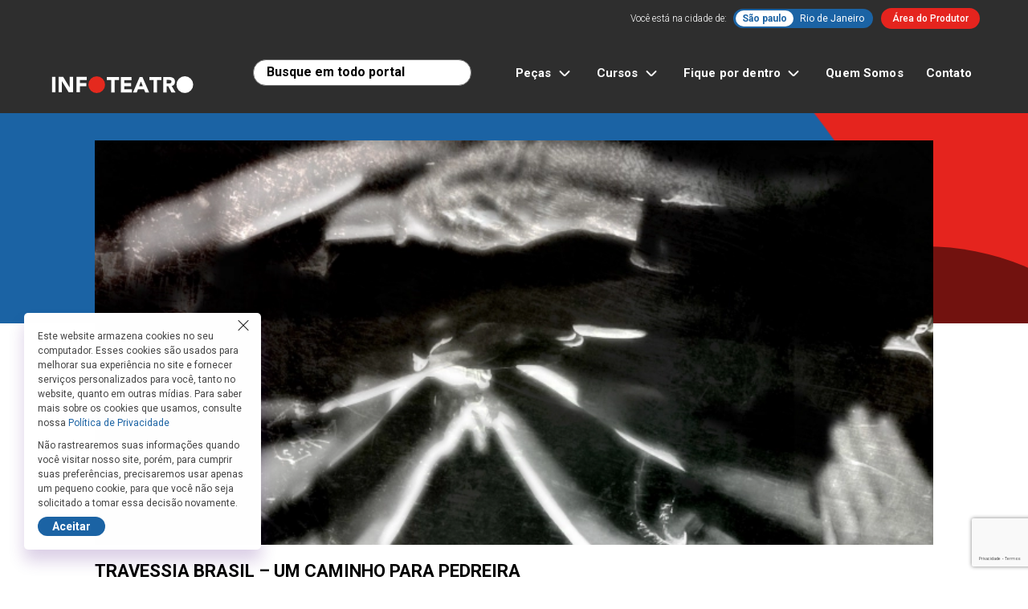

--- FILE ---
content_type: text/html; charset=UTF-8
request_url: https://infoteatro.com.br/peca/travessia-brasil-um-caminho-para-pedreira/
body_size: 20046
content:
<!DOCTYPE html>
<html lang="pt-BR">
<head>
<meta charset="UTF-8">
<meta http-equiv="X-UA-Compatible" content="IE=edge">
<meta name="viewport" content="width=device-width, initial-scale=1">
<title>TRAVESSIA BRASIL - UM CAMINHO PARA PEDREIRA - Infoteatro</title>
<meta name='robots' content='index, follow, max-image-preview:large, max-snippet:-1, max-video-preview:-1' />
<!-- Etiqueta do modo de consentimento do Google (gtag.js) dataLayer adicionada pelo Site Kit -->
<script type="text/javascript" id="google_gtagjs-js-consent-mode-data-layer">
/* <![CDATA[ */
window.dataLayer = window.dataLayer || [];function gtag(){dataLayer.push(arguments);}
gtag('consent', 'default', {"ad_personalization":"denied","ad_storage":"denied","ad_user_data":"denied","analytics_storage":"denied","functionality_storage":"denied","security_storage":"denied","personalization_storage":"denied","region":["AT","BE","BG","CH","CY","CZ","DE","DK","EE","ES","FI","FR","GB","GR","HR","HU","IE","IS","IT","LI","LT","LU","LV","MT","NL","NO","PL","PT","RO","SE","SI","SK"],"wait_for_update":500});
window._googlesitekitConsentCategoryMap = {"statistics":["analytics_storage"],"marketing":["ad_storage","ad_user_data","ad_personalization"],"functional":["functionality_storage","security_storage"],"preferences":["personalization_storage"]};
window._googlesitekitConsents = {"ad_personalization":"denied","ad_storage":"denied","ad_user_data":"denied","analytics_storage":"denied","functionality_storage":"denied","security_storage":"denied","personalization_storage":"denied","region":["AT","BE","BG","CH","CY","CZ","DE","DK","EE","ES","FI","FR","GB","GR","HR","HU","IE","IS","IT","LI","LT","LU","LV","MT","NL","NO","PL","PT","RO","SE","SI","SK"],"wait_for_update":500};
/* ]]> */
</script>
<!-- Fim da etiqueta do modo de consentimento do Google (gtag.js) dataLayer adicionada pelo Site Kit -->

	<!-- This site is optimized with the Yoast SEO plugin v21.9 - https://yoast.com/wordpress/plugins/seo/ -->
	<link rel="canonical" href="https://infoteatro.com.br/peca/travessia-brasil-um-caminho-para-pedreira/" />
	<meta property="og:locale" content="pt_BR" />
	<meta property="og:type" content="article" />
	<meta property="og:title" content="TRAVESSIA BRASIL - UM CAMINHO PARA PEDREIRA - Infoteatro" />
	<meta property="og:description" content="Na trama, não há mais lugar para o povo na cidade de Pedreira das Almas, nem para os mortos, pois o ciclo da mineração destruiu tudo, restaram apenas árvores retorcidas que se agarram às pedras. Agora o povo está dividido entre aqueles que querem abandonar a cidade e os que desejam permanecer. nnÉ em torno da personagem Mariana (Nicoly) que os conflitos se formam. Seu namorado, Gabriel (Alan Recoba), é um dos idealizadores da revolta contra o imperador do Brasil. Outro representante da revolução é o irmão de Mariana, o jovem Martiniano (Wes Machado). Urbana (Simone Rebequi), a mãe, não concorda com a revolução e as ideias liberais vendidas por Gabriel, e faz forte oposição. Passando por temas como a relação passado e presente, o conflito entre tradicionais e progressistas, e a luta pela liberdade, a peça escrita em 1957 se passa na cidade fictícia de Pedreira das Almas durante os tempos da Revolta Liberal de 1842." />
	<meta property="og:url" content="https://infoteatro.com.br/peca/travessia-brasil-um-caminho-para-pedreira/" />
	<meta property="og:site_name" content="Infoteatro" />
	<meta property="og:image" content="https://infoteatro.com.br/wp-content/uploads/2022/11/TRAVESSIA-BRASIL-UM-CAMINHO-PARA-PEDREIRA-4.webp" />
	<meta property="og:image:width" content="720" />
	<meta property="og:image:height" content="1080" />
	<meta property="og:image:type" content="image/webp" />
	<meta name="twitter:card" content="summary_large_image" />
	<meta name="twitter:label1" content="Est. tempo de leitura" />
	<meta name="twitter:data1" content="2 minutos" />
	<script type="application/ld+json" class="yoast-schema-graph">{"@context":"https://schema.org","@graph":[{"@type":"WebPage","@id":"https://infoteatro.com.br/peca/travessia-brasil-um-caminho-para-pedreira/","url":"https://infoteatro.com.br/peca/travessia-brasil-um-caminho-para-pedreira/","name":"TRAVESSIA BRASIL - UM CAMINHO PARA PEDREIRA - Infoteatro","isPartOf":{"@id":"https://infoteatro.com.br/#website"},"primaryImageOfPage":{"@id":"https://infoteatro.com.br/peca/travessia-brasil-um-caminho-para-pedreira/#primaryimage"},"image":{"@id":"https://infoteatro.com.br/peca/travessia-brasil-um-caminho-para-pedreira/#primaryimage"},"thumbnailUrl":"https://infoteatro.com.br/wp-content/uploads/2022/11/TRAVESSIA-BRASIL-UM-CAMINHO-PARA-PEDREIRA-4.webp","datePublished":"2022-11-07T17:17:46+00:00","dateModified":"2022-11-07T17:17:46+00:00","breadcrumb":{"@id":"https://infoteatro.com.br/peca/travessia-brasil-um-caminho-para-pedreira/#breadcrumb"},"inLanguage":"pt-BR","potentialAction":[{"@type":"ReadAction","target":["https://infoteatro.com.br/peca/travessia-brasil-um-caminho-para-pedreira/"]}]},{"@type":"ImageObject","inLanguage":"pt-BR","@id":"https://infoteatro.com.br/peca/travessia-brasil-um-caminho-para-pedreira/#primaryimage","url":"https://infoteatro.com.br/wp-content/uploads/2022/11/TRAVESSIA-BRASIL-UM-CAMINHO-PARA-PEDREIRA-4.webp","contentUrl":"https://infoteatro.com.br/wp-content/uploads/2022/11/TRAVESSIA-BRASIL-UM-CAMINHO-PARA-PEDREIRA-4.webp","width":720,"height":1080,"caption":"Foto: Cia Triptal"},{"@type":"BreadcrumbList","@id":"https://infoteatro.com.br/peca/travessia-brasil-um-caminho-para-pedreira/#breadcrumb","itemListElement":[{"@type":"ListItem","position":1,"name":"Peças","item":"https://infoteatro.com.br/peca/"},{"@type":"ListItem","position":2,"name":"TRAVESSIA BRASIL &#8211; UM CAMINHO PARA PEDREIRA"}]},{"@type":"WebSite","@id":"https://infoteatro.com.br/#website","url":"https://infoteatro.com.br/","name":"Infoteatro","description":"Seu Guia de Peças em SP e RJ","publisher":{"@id":"https://infoteatro.com.br/#organization"},"potentialAction":[{"@type":"SearchAction","target":{"@type":"EntryPoint","urlTemplate":"https://infoteatro.com.br/?s={search_term_string}"},"query-input":"required name=search_term_string"}],"inLanguage":"pt-BR"},{"@type":"Organization","@id":"https://infoteatro.com.br/#organization","name":"Infoteatro","url":"https://infoteatro.com.br/","logo":{"@type":"ImageObject","inLanguage":"pt-BR","@id":"https://infoteatro.com.br/#/schema/logo/image/","url":"https://infoteatro.com.br/wp-content/uploads/2024/01/logo-infoteatro.svg","contentUrl":"https://infoteatro.com.br/wp-content/uploads/2024/01/logo-infoteatro.svg","caption":"Infoteatro"},"image":{"@id":"https://infoteatro.com.br/#/schema/logo/image/"}}]}</script>
	<!-- / Yoast SEO plugin. -->


<link rel='dns-prefetch' href='//ajax.googleapis.com' />
<link rel='dns-prefetch' href='//code.iconify.design' />
<link rel='dns-prefetch' href='//cdn.jsdelivr.net' />
<link rel='dns-prefetch' href='//cdnjs.cloudflare.com' />
<link rel='dns-prefetch' href='//www.google.com' />
<link rel='dns-prefetch' href='//www.googletagmanager.com' />
<link rel='dns-prefetch' href='//fonts.googleapis.com' />
<link rel='dns-prefetch' href='//fonts.gstatic.com' />
<link rel="alternate" title="oEmbed (JSON)" type="application/json+oembed" href="https://infoteatro.com.br/wp-json/oembed/1.0/embed?url=https%3A%2F%2Finfoteatro.com.br%2Fpeca%2Ftravessia-brasil-um-caminho-para-pedreira%2F" />
<link rel="alternate" title="oEmbed (XML)" type="text/xml+oembed" href="https://infoteatro.com.br/wp-json/oembed/1.0/embed?url=https%3A%2F%2Finfoteatro.com.br%2Fpeca%2Ftravessia-brasil-um-caminho-para-pedreira%2F&#038;format=xml" />
<style id='wp-img-auto-sizes-contain-inline-css' type='text/css'>
img:is([sizes=auto i],[sizes^="auto," i]){contain-intrinsic-size:3000px 1500px}
/*# sourceURL=wp-img-auto-sizes-contain-inline-css */
</style>
<style id='wp-block-library-inline-css' type='text/css'>
:root{--wp-block-synced-color:#7a00df;--wp-block-synced-color--rgb:122,0,223;--wp-bound-block-color:var(--wp-block-synced-color);--wp-editor-canvas-background:#ddd;--wp-admin-theme-color:#007cba;--wp-admin-theme-color--rgb:0,124,186;--wp-admin-theme-color-darker-10:#006ba1;--wp-admin-theme-color-darker-10--rgb:0,107,160.5;--wp-admin-theme-color-darker-20:#005a87;--wp-admin-theme-color-darker-20--rgb:0,90,135;--wp-admin-border-width-focus:2px}@media (min-resolution:192dpi){:root{--wp-admin-border-width-focus:1.5px}}.wp-element-button{cursor:pointer}:root .has-very-light-gray-background-color{background-color:#eee}:root .has-very-dark-gray-background-color{background-color:#313131}:root .has-very-light-gray-color{color:#eee}:root .has-very-dark-gray-color{color:#313131}:root .has-vivid-green-cyan-to-vivid-cyan-blue-gradient-background{background:linear-gradient(135deg,#00d084,#0693e3)}:root .has-purple-crush-gradient-background{background:linear-gradient(135deg,#34e2e4,#4721fb 50%,#ab1dfe)}:root .has-hazy-dawn-gradient-background{background:linear-gradient(135deg,#faaca8,#dad0ec)}:root .has-subdued-olive-gradient-background{background:linear-gradient(135deg,#fafae1,#67a671)}:root .has-atomic-cream-gradient-background{background:linear-gradient(135deg,#fdd79a,#004a59)}:root .has-nightshade-gradient-background{background:linear-gradient(135deg,#330968,#31cdcf)}:root .has-midnight-gradient-background{background:linear-gradient(135deg,#020381,#2874fc)}:root{--wp--preset--font-size--normal:16px;--wp--preset--font-size--huge:42px}.has-regular-font-size{font-size:1em}.has-larger-font-size{font-size:2.625em}.has-normal-font-size{font-size:var(--wp--preset--font-size--normal)}.has-huge-font-size{font-size:var(--wp--preset--font-size--huge)}.has-text-align-center{text-align:center}.has-text-align-left{text-align:left}.has-text-align-right{text-align:right}.has-fit-text{white-space:nowrap!important}#end-resizable-editor-section{display:none}.aligncenter{clear:both}.items-justified-left{justify-content:flex-start}.items-justified-center{justify-content:center}.items-justified-right{justify-content:flex-end}.items-justified-space-between{justify-content:space-between}.screen-reader-text{border:0;clip-path:inset(50%);height:1px;margin:-1px;overflow:hidden;padding:0;position:absolute;width:1px;word-wrap:normal!important}.screen-reader-text:focus{background-color:#ddd;clip-path:none;color:#444;display:block;font-size:1em;height:auto;left:5px;line-height:normal;padding:15px 23px 14px;text-decoration:none;top:5px;width:auto;z-index:100000}html :where(.has-border-color){border-style:solid}html :where([style*=border-top-color]){border-top-style:solid}html :where([style*=border-right-color]){border-right-style:solid}html :where([style*=border-bottom-color]){border-bottom-style:solid}html :where([style*=border-left-color]){border-left-style:solid}html :where([style*=border-width]){border-style:solid}html :where([style*=border-top-width]){border-top-style:solid}html :where([style*=border-right-width]){border-right-style:solid}html :where([style*=border-bottom-width]){border-bottom-style:solid}html :where([style*=border-left-width]){border-left-style:solid}html :where(img[class*=wp-image-]){height:auto;max-width:100%}:where(figure){margin:0 0 1em}html :where(.is-position-sticky){--wp-admin--admin-bar--position-offset:var(--wp-admin--admin-bar--height,0px)}@media screen and (max-width:600px){html :where(.is-position-sticky){--wp-admin--admin-bar--position-offset:0px}}

/*# sourceURL=wp-block-library-inline-css */
</style><style id='global-styles-inline-css' type='text/css'>
:root{--wp--preset--aspect-ratio--square: 1;--wp--preset--aspect-ratio--4-3: 4/3;--wp--preset--aspect-ratio--3-4: 3/4;--wp--preset--aspect-ratio--3-2: 3/2;--wp--preset--aspect-ratio--2-3: 2/3;--wp--preset--aspect-ratio--16-9: 16/9;--wp--preset--aspect-ratio--9-16: 9/16;--wp--preset--color--black: #000000;--wp--preset--color--cyan-bluish-gray: #abb8c3;--wp--preset--color--white: #ffffff;--wp--preset--color--pale-pink: #f78da7;--wp--preset--color--vivid-red: #cf2e2e;--wp--preset--color--luminous-vivid-orange: #ff6900;--wp--preset--color--luminous-vivid-amber: #fcb900;--wp--preset--color--light-green-cyan: #7bdcb5;--wp--preset--color--vivid-green-cyan: #00d084;--wp--preset--color--pale-cyan-blue: #8ed1fc;--wp--preset--color--vivid-cyan-blue: #0693e3;--wp--preset--color--vivid-purple: #9b51e0;--wp--preset--gradient--vivid-cyan-blue-to-vivid-purple: linear-gradient(135deg,rgb(6,147,227) 0%,rgb(155,81,224) 100%);--wp--preset--gradient--light-green-cyan-to-vivid-green-cyan: linear-gradient(135deg,rgb(122,220,180) 0%,rgb(0,208,130) 100%);--wp--preset--gradient--luminous-vivid-amber-to-luminous-vivid-orange: linear-gradient(135deg,rgb(252,185,0) 0%,rgb(255,105,0) 100%);--wp--preset--gradient--luminous-vivid-orange-to-vivid-red: linear-gradient(135deg,rgb(255,105,0) 0%,rgb(207,46,46) 100%);--wp--preset--gradient--very-light-gray-to-cyan-bluish-gray: linear-gradient(135deg,rgb(238,238,238) 0%,rgb(169,184,195) 100%);--wp--preset--gradient--cool-to-warm-spectrum: linear-gradient(135deg,rgb(74,234,220) 0%,rgb(151,120,209) 20%,rgb(207,42,186) 40%,rgb(238,44,130) 60%,rgb(251,105,98) 80%,rgb(254,248,76) 100%);--wp--preset--gradient--blush-light-purple: linear-gradient(135deg,rgb(255,206,236) 0%,rgb(152,150,240) 100%);--wp--preset--gradient--blush-bordeaux: linear-gradient(135deg,rgb(254,205,165) 0%,rgb(254,45,45) 50%,rgb(107,0,62) 100%);--wp--preset--gradient--luminous-dusk: linear-gradient(135deg,rgb(255,203,112) 0%,rgb(199,81,192) 50%,rgb(65,88,208) 100%);--wp--preset--gradient--pale-ocean: linear-gradient(135deg,rgb(255,245,203) 0%,rgb(182,227,212) 50%,rgb(51,167,181) 100%);--wp--preset--gradient--electric-grass: linear-gradient(135deg,rgb(202,248,128) 0%,rgb(113,206,126) 100%);--wp--preset--gradient--midnight: linear-gradient(135deg,rgb(2,3,129) 0%,rgb(40,116,252) 100%);--wp--preset--font-size--small: 13px;--wp--preset--font-size--medium: 20px;--wp--preset--font-size--large: 36px;--wp--preset--font-size--x-large: 42px;--wp--preset--spacing--20: 0.44rem;--wp--preset--spacing--30: 0.67rem;--wp--preset--spacing--40: 1rem;--wp--preset--spacing--50: 1.5rem;--wp--preset--spacing--60: 2.25rem;--wp--preset--spacing--70: 3.38rem;--wp--preset--spacing--80: 5.06rem;--wp--preset--shadow--natural: 6px 6px 9px rgba(0, 0, 0, 0.2);--wp--preset--shadow--deep: 12px 12px 50px rgba(0, 0, 0, 0.4);--wp--preset--shadow--sharp: 6px 6px 0px rgba(0, 0, 0, 0.2);--wp--preset--shadow--outlined: 6px 6px 0px -3px rgb(255, 255, 255), 6px 6px rgb(0, 0, 0);--wp--preset--shadow--crisp: 6px 6px 0px rgb(0, 0, 0);}:where(.is-layout-flex){gap: 0.5em;}:where(.is-layout-grid){gap: 0.5em;}body .is-layout-flex{display: flex;}.is-layout-flex{flex-wrap: wrap;align-items: center;}.is-layout-flex > :is(*, div){margin: 0;}body .is-layout-grid{display: grid;}.is-layout-grid > :is(*, div){margin: 0;}:where(.wp-block-columns.is-layout-flex){gap: 2em;}:where(.wp-block-columns.is-layout-grid){gap: 2em;}:where(.wp-block-post-template.is-layout-flex){gap: 1.25em;}:where(.wp-block-post-template.is-layout-grid){gap: 1.25em;}.has-black-color{color: var(--wp--preset--color--black) !important;}.has-cyan-bluish-gray-color{color: var(--wp--preset--color--cyan-bluish-gray) !important;}.has-white-color{color: var(--wp--preset--color--white) !important;}.has-pale-pink-color{color: var(--wp--preset--color--pale-pink) !important;}.has-vivid-red-color{color: var(--wp--preset--color--vivid-red) !important;}.has-luminous-vivid-orange-color{color: var(--wp--preset--color--luminous-vivid-orange) !important;}.has-luminous-vivid-amber-color{color: var(--wp--preset--color--luminous-vivid-amber) !important;}.has-light-green-cyan-color{color: var(--wp--preset--color--light-green-cyan) !important;}.has-vivid-green-cyan-color{color: var(--wp--preset--color--vivid-green-cyan) !important;}.has-pale-cyan-blue-color{color: var(--wp--preset--color--pale-cyan-blue) !important;}.has-vivid-cyan-blue-color{color: var(--wp--preset--color--vivid-cyan-blue) !important;}.has-vivid-purple-color{color: var(--wp--preset--color--vivid-purple) !important;}.has-black-background-color{background-color: var(--wp--preset--color--black) !important;}.has-cyan-bluish-gray-background-color{background-color: var(--wp--preset--color--cyan-bluish-gray) !important;}.has-white-background-color{background-color: var(--wp--preset--color--white) !important;}.has-pale-pink-background-color{background-color: var(--wp--preset--color--pale-pink) !important;}.has-vivid-red-background-color{background-color: var(--wp--preset--color--vivid-red) !important;}.has-luminous-vivid-orange-background-color{background-color: var(--wp--preset--color--luminous-vivid-orange) !important;}.has-luminous-vivid-amber-background-color{background-color: var(--wp--preset--color--luminous-vivid-amber) !important;}.has-light-green-cyan-background-color{background-color: var(--wp--preset--color--light-green-cyan) !important;}.has-vivid-green-cyan-background-color{background-color: var(--wp--preset--color--vivid-green-cyan) !important;}.has-pale-cyan-blue-background-color{background-color: var(--wp--preset--color--pale-cyan-blue) !important;}.has-vivid-cyan-blue-background-color{background-color: var(--wp--preset--color--vivid-cyan-blue) !important;}.has-vivid-purple-background-color{background-color: var(--wp--preset--color--vivid-purple) !important;}.has-black-border-color{border-color: var(--wp--preset--color--black) !important;}.has-cyan-bluish-gray-border-color{border-color: var(--wp--preset--color--cyan-bluish-gray) !important;}.has-white-border-color{border-color: var(--wp--preset--color--white) !important;}.has-pale-pink-border-color{border-color: var(--wp--preset--color--pale-pink) !important;}.has-vivid-red-border-color{border-color: var(--wp--preset--color--vivid-red) !important;}.has-luminous-vivid-orange-border-color{border-color: var(--wp--preset--color--luminous-vivid-orange) !important;}.has-luminous-vivid-amber-border-color{border-color: var(--wp--preset--color--luminous-vivid-amber) !important;}.has-light-green-cyan-border-color{border-color: var(--wp--preset--color--light-green-cyan) !important;}.has-vivid-green-cyan-border-color{border-color: var(--wp--preset--color--vivid-green-cyan) !important;}.has-pale-cyan-blue-border-color{border-color: var(--wp--preset--color--pale-cyan-blue) !important;}.has-vivid-cyan-blue-border-color{border-color: var(--wp--preset--color--vivid-cyan-blue) !important;}.has-vivid-purple-border-color{border-color: var(--wp--preset--color--vivid-purple) !important;}.has-vivid-cyan-blue-to-vivid-purple-gradient-background{background: var(--wp--preset--gradient--vivid-cyan-blue-to-vivid-purple) !important;}.has-light-green-cyan-to-vivid-green-cyan-gradient-background{background: var(--wp--preset--gradient--light-green-cyan-to-vivid-green-cyan) !important;}.has-luminous-vivid-amber-to-luminous-vivid-orange-gradient-background{background: var(--wp--preset--gradient--luminous-vivid-amber-to-luminous-vivid-orange) !important;}.has-luminous-vivid-orange-to-vivid-red-gradient-background{background: var(--wp--preset--gradient--luminous-vivid-orange-to-vivid-red) !important;}.has-very-light-gray-to-cyan-bluish-gray-gradient-background{background: var(--wp--preset--gradient--very-light-gray-to-cyan-bluish-gray) !important;}.has-cool-to-warm-spectrum-gradient-background{background: var(--wp--preset--gradient--cool-to-warm-spectrum) !important;}.has-blush-light-purple-gradient-background{background: var(--wp--preset--gradient--blush-light-purple) !important;}.has-blush-bordeaux-gradient-background{background: var(--wp--preset--gradient--blush-bordeaux) !important;}.has-luminous-dusk-gradient-background{background: var(--wp--preset--gradient--luminous-dusk) !important;}.has-pale-ocean-gradient-background{background: var(--wp--preset--gradient--pale-ocean) !important;}.has-electric-grass-gradient-background{background: var(--wp--preset--gradient--electric-grass) !important;}.has-midnight-gradient-background{background: var(--wp--preset--gradient--midnight) !important;}.has-small-font-size{font-size: var(--wp--preset--font-size--small) !important;}.has-medium-font-size{font-size: var(--wp--preset--font-size--medium) !important;}.has-large-font-size{font-size: var(--wp--preset--font-size--large) !important;}.has-x-large-font-size{font-size: var(--wp--preset--font-size--x-large) !important;}
/*# sourceURL=global-styles-inline-css */
</style>

<style id='classic-theme-styles-inline-css' type='text/css'>
/*! This file is auto-generated */
.wp-block-button__link{color:#fff;background-color:#32373c;border-radius:9999px;box-shadow:none;text-decoration:none;padding:calc(.667em + 2px) calc(1.333em + 2px);font-size:1.125em}.wp-block-file__button{background:#32373c;color:#fff;text-decoration:none}
/*# sourceURL=/wp-includes/css/classic-themes.min.css */
</style>
<link rel='preconnect' id='googleapis-preconnect-css' href='https://fonts.googleapis.com?ver=6.9' type='text/css' media='all' />
<link rel='preconnect' crossorigin id='gstatic-preconnect-css' href='https://fonts.gstatic.com?ver=6.9' type='text/css' media='all' />
<link rel='stylesheet' id='google-webfonts-css' href='https://fonts.googleapis.com/css2?family=Roboto%3Awght%40300%3B400%3B500%3B700&#038;display=swap&#038;ver=6.9' type='text/css' media='all' />
<link rel='stylesheet' id='infoteatro-style-css' href='https://infoteatro.com.br/wp-content/themes/infoteatro/style.css?ver=202403130125' type='text/css' media='all' />
<link rel='stylesheet' id='vanilla-datepicker-style-css' href='https://cdn.jsdelivr.net/npm/vanillajs-datepicker@1.3.4/dist/css/datepicker.min.css?ver=6.9' type='text/css' media='all' />
<link rel='stylesheet' id='infoteatro-custom-css-css' href='https://infoteatro.com.br/wp-content/themes/infoteatro/custom.css?ver=1756262712' type='text/css' media='all' />
<link rel='stylesheet' id='select2-css-css' href='https://cdnjs.cloudflare.com/ajax/libs/select2/4.1.0-beta.1/css/select2.min.css?ver=6.9' type='text/css' media='all' />
<style id='interviews-carousel-inline-inline-css' type='text/css'>

    .-sc-interviews .-sc-interviews-figure,
    .-sc-interviews .-sc-interviews-figure.-video-preview {
      position: relative;
      width: 200px;
      height: 200px;
      border-radius: 50%;
      overflow: hidden;
      background: #f0f0f0;
      margin: 0 auto;
      /* Garante que sempre seja um círculo perfeito */
      aspect-ratio: 1 / 1;
      box-sizing: border-box;
    }
    .-sc-interviews .-sc-interviews-figure .-foreground {
      width: 100%;
      height: 100%;
      background-size: cover;
      background-position: center;
    }
    .-sc-interviews .-sc-interviews-figure.-video-preview iframe {
      width: 100% !important;
      height: 100% !important;
      border: none;
      pointer-events: none;
      object-fit: cover;
    }

	.-sc-interviews .-interviews-scroller .-sc-interviews-infos a {
		padding-top: 13px;
		font-weight: 600;
	}

    /* Estilo para o botao Ver todas */
    .-sc-interviews .-sc-interviews-figure.see-more-alt {
      background-color: #E5241E !important;
      display: flex !important;
      align-items: center !important;
      justify-content: center !important;
    }
    .-sc-interviews .-sc-interviews-figure.see-more-alt a {
      color: white !important;
      text-decoration: none !important;
      font-weight: bold !important;
      text-align: center !important;
    }

    /* tablets */
    @media (max-width: 768px) {
      .-sc-interviews .-sc-interviews-figure,
      .-sc-interviews .-sc-interviews-figure.-video-preview {
        width: 120px;
        height: 120px;
      }
      .-sc-interviews .-sc-interviews-infos h4 {
        font-size: 14px;
      }
    }

    /* telas médias - corrige o problema dos círculos ovais */
    @media (min-width: 769px) and (max-width: 1200px) {
      .-sc-interviews .-sc-interviews-figure,
      .-sc-interviews .-sc-interviews-figure.-video-preview {
        width: 160px !important;
        height: 160px !important;
        border-radius: 50% !important;
        overflow: hidden !important;
        margin: 0 auto !important;
        /* Garante que não haja distorção */
        aspect-ratio: 1 / 1 !important;
      }
      .-sc-interviews .-sc-interviews-figure iframe,
      .-sc-interviews .-sc-interviews-figure .-foreground {
        width: 100% !important;
        height: 100% !important;
        object-fit: cover;
      }
      .-sc-interviews .-sc-interviews-infos h4 {
        font-size: 16px;
      }
    }

    /* celulares */
    @media (max-width: 480px) {
      .-sc-interviews .-sc-interviews-figure,
      .-sc-interviews .-sc-interviews-figure.-video-preview {
        width: 90px;
        height: 90px;
      }
      .-sc-interviews .-sc-interviews-infos h4 {
        font-size: 12px;
      }
      /* diminui espaçamento lateral do carrossel */
      .-sc-interviews .-sc-interviews-tns, .-sc-interviews .-interviews-scroller {
        margin-left: -10px;
        margin-right: -10px;
      }
      .-sc-interviews .-sc-interviews-tns > div,
      .-sc-interviews .-interviews-scroller > div {
        padding-left: 10px;
        padding-right: 10px;
      }


    }
    

      @media (max-width: 480px) {
        /* garante 2 itens por linha */
        .-sc-interviews .-interviews-scroller.-els-6 {
          display: flex !important;
          flex-wrap: nowrap !important;
          overflow-x: auto !important;
          padding: 0 6px !important;
        }
        .-sc-interviews .-interviews-scroller.-els-6 .-sc-interviews-item {
          flex: 0 0 50% !important;
          max-width: 50% !important;
          box-sizing: border-box;
          padding: 0 4px !important;
          display: flex;
          flex-direction: column;
          align-items: center;
        }
        /* aqui definimos LARGURA = ALTURA para ser círculo */
        .-sc-interviews .-sc-interviews-figure {
          width: 130px !important;
          height: 130px !important;
          border-radius: 50% !important;
          overflow: hidden !important;
          margin: 0 auto;
        }
        /* vídeos ou images ocupando 100% do container */
        .-sc-interviews .-sc-interviews-figure iframe,
        .-sc-interviews .-sc-interviews-figure .-foreground {
          width: 100% !important;
          height: 100% !important;
        }
        /* título centralizado e fonte maior */
        .-sc-interviews .-sc-interviews-infos {
          margin-top: 8px !important;
          text-align: center !important;
          padding: 0 4px;
        }
        .-sc-interviews .-sc-interviews-infos h4 a {
          font-size: 15px !important;
          line-height: 1.2 !important;
        }

        .-sc-interviews .-sc-interviews-figure {		    
		    max-width: 100%;
		}
        
        /* Estilo para o botao Ver todas no mobile */
        .-sc-interviews .-sc-interviews-figure.see-more-alt {
          background-color: #E5241E !important;
          display: flex !important;
          align-items: center !important;
          justify-content: center !important;
        }
        .-sc-interviews .-sc-interviews-figure.see-more-alt a {
          color: white !important;
          text-decoration: none !important;
          font-weight: bold !important;
          text-align: center !important;
        }
      }
    

      /* faz o vídeo preencher mais o círculo, cortando as bordas pretas */
      .-sc-interviews .-sc-interviews-figure.-video-preview {
        position: relative;
        overflow: hidden;
      }
      .-sc-interviews .-sc-interviews-figure.-video-preview iframe {
        position: absolute !important;
        top: 50% !important;
        left: 50% !important;
        width: 180% !important;        /* vai de 100% → 180% */
        height: 180% !important;
        transform: translate(-50%, -50%) !important;
      }
      
      /* Regra adicional para garantir círculos perfeitos em todas as resoluções */
      .-sc-interviews .-sc-interviews-figure,
      .-sc-interviews .-sc-interviews-figure.-video-preview {
        aspect-ratio: 1 / 1 !important;
        border-radius: 50% !important;
      }
      
      /* Específico para telas médias onde o problema ocorre */
      @media (min-width: 769px) and (max-width: 1200px) {
        .-sc-interviews .-sc-interviews-figure,
        .-sc-interviews .-sc-interviews-figure.-video-preview {
          width: 160px !important;
          height: 160px !important;
          min-width: 160px !important;
          min-height: 160px !important;
          max-width: 160px !important;
          max-height: 160px !important;
          margin: 0 10px !important;
        }
      }
      
      /* Adiciona margem entre os círculos em todas as resoluções */
      .-sc-interviews .-sc-interviews-figure,
      .-sc-interviews .-sc-interviews-figure.-video-preview {
        margin: 0 8px !important;
      }
      
      /* Margem específica para mobile */
      @media (max-width: 480px) {
        .-sc-interviews .-sc-interviews-figure,
        .-sc-interviews .-sc-interviews-figure.-video-preview {
          margin: 0 5px !important;
        }
      }
      
      /* Gutter personalizado para telas grandes */
      @media (min-width: 992px) {
        .-sc-interviews .container-up-md {
          --bs-gutter-x: 140px;
          --bs-gutter-y: 0;
          padding: 0px;
        }
      }
      
      /* Estilo para o botao Ver todas em todas as resoluções */
      .-sc-interviews .-sc-interviews-figure.see-more-alt {
        background-color: #E5241E !important;
        display: flex !important;
        align-items: center !important;
        justify-content: center !important;
      }
      .-sc-interviews .-sc-interviews-figure.see-more-alt a {
        color: white !important;
        text-decoration: none !important;
        font-weight: bold !important;
        text-align: center !important;
      }
    
/*# sourceURL=interviews-carousel-inline-inline-css */
</style>
<script type="text/javascript" src="https://www.google.com/recaptcha/api.js?render=6LfJPPghAAAAADK3jRf1KBEu1eUnn8kAoA3z8C1u&amp;hl=pt-BR&amp;ver=3.0" id="infoteatro-google-recaptcha-v3-js"></script>

<!-- Snippet da etiqueta do Google (gtag.js) adicionado pelo Site Kit -->
<!-- Snippet do Google Análises adicionado pelo Site Kit -->
<script type="text/javascript" src="https://www.googletagmanager.com/gtag/js?id=GT-573Z36D" id="google_gtagjs-js" async></script>
<script type="text/javascript" id="google_gtagjs-js-after">
/* <![CDATA[ */
window.dataLayer = window.dataLayer || [];function gtag(){dataLayer.push(arguments);}
gtag("set","linker",{"domains":["infoteatro.com.br"]});
gtag("js", new Date());
gtag("set", "developer_id.dZTNiMT", true);
gtag("config", "GT-573Z36D", {"googlesitekit_post_type":"event"});
//# sourceURL=google_gtagjs-js-after
/* ]]> */
</script>
<link rel="https://api.w.org/" href="https://infoteatro.com.br/wp-json/" /><link rel="EditURI" type="application/rsd+xml" title="RSD" href="https://infoteatro.com.br/xmlrpc.php?rsd" />
<link rel='shortlink' href='https://infoteatro.com.br/?p=7065' />
<meta name="generator" content="Site Kit by Google 1.170.0" /><style>

      .select2-container--default .select2-selection--single .select2-selection__arrow b {
		    border-color: #000000 transparent transparent transparent;
		    left: -47%;
		    border-width: 9px 5px 0 6px;
		    top: 38%;
		}

        /* Estilo do Select2 */
        .select2-container .select2-selection--single {
            border: 1px solid #5d5d5d; /* Borda */
            border-radius: 20px; /* Bordas arredondadas */
            padding: 8px; /* Espaçamento interno */
            font-size: 16px; /* Tamanho da fonte */
            background-color: #fff; /* Cor do fundo */
            height: auto; /* Ajusta a altura */
            display: flex;
            align-items: center;
                margin-bottom: 8px;
        }



        .select2-container .select2-selection--single .select2-selection__arrow {
            height: 100%; /* Ajusta a seta */
            top: 0;
            right: 10px;
            position: absolute;    margin-bottom: 8px;
        }

        .select2-container--default .select2-selection--single:focus {
            border-color: #007bff; /* Cor ao focar */
            outline: none; /* Remove o contorno */
                margin-bottom: 8px;
        }
    </style>        <style id="infoteatro-recaptcha-badge-css">
          .grecaptcha-badge {
            display: block !important;
            visibility: visible !important;
            opacity: 1 !important;
            z-index: 99999 !important;
          }
        </style>
        <noscript><style>.lazyload[data-src]{display:none !important;}</style></noscript><style>.lazyload{background-image:none !important;}.lazyload:before{background-image:none !important;}</style>
<!-- Snippet do Gerenciador de Tags do Google adicionado pelo Site Kit -->
<script type="text/javascript">
/* <![CDATA[ */

			( function( w, d, s, l, i ) {
				w[l] = w[l] || [];
				w[l].push( {'gtm.start': new Date().getTime(), event: 'gtm.js'} );
				var f = d.getElementsByTagName( s )[0],
					j = d.createElement( s ), dl = l != 'dataLayer' ? '&l=' + l : '';
				j.async = true;
				j.src = 'https://www.googletagmanager.com/gtm.js?id=' + i + dl;
				f.parentNode.insertBefore( j, f );
			} )( window, document, 'script', 'dataLayer', 'GTM-WTJ258PR' );
			
/* ]]> */
</script>

<!-- Fim do código do Gerenciador de Etiquetas do Google adicionado pelo Site Kit -->
<link rel="icon" href="https://infoteatro.com.br/wp-content/uploads/2025/09/cropped-Capa-32x32.jpg" sizes="32x32" />
<link rel="icon" href="https://infoteatro.com.br/wp-content/uploads/2025/09/cropped-Capa-192x192.jpg" sizes="192x192" />
<link rel="apple-touch-icon" href="https://infoteatro.com.br/wp-content/uploads/2025/09/cropped-Capa-180x180.jpg" />
<meta name="msapplication-TileImage" content="https://infoteatro.com.br/wp-content/uploads/2025/09/cropped-Capa-270x270.jpg" />

<!-- Google Tag Manager -->
<script>(function(w,d,s,l,i){w[l]=w[l]||[];w[l].push({'gtm.start':
new Date().getTime(),event:'gtm.js'});var f=d.getElementsByTagName(s)[0],
j=d.createElement(s),dl=l!='dataLayer'?'&l='+l:'';j.async=true;j.src=
'https://www.googletagmanager.com/gtm.js?id='+i+dl;f.parentNode.insertBefore(j,f);
})(window,document,'script','dataLayer','GTM-WTJ258PR');</script>

<!-- End Google Tag Manager -->

<!-- Meta Pixel Code -->
<script>
!function(f,b,e,v,n,t,s)
{if(f.fbq)return;n=f.fbq=function(){n.callMethod?
n.callMethod.apply(n,arguments):n.queue.push(arguments)};
if(!f._fbq)f._fbq=n;n.push=n;n.loaded=!0;n.version='2.0';
n.queue=[];t=b.createElement(e);t.async=!0;
t.src=v;s=b.getElementsByTagName(e)[0];
s.parentNode.insertBefore(t,s)}(window, document,'script',
'https://connect.facebook.net/en_US/fbevents.js');
fbq('init', '195462205904777');
fbq('track', 'PageView');
</script>
<noscript><img height="1" width="1" style="display:none"
src="https://www.facebook.com/tr?id=195462205904777&ev=PageView&noscript=1"
/></noscript>
<!-- End Meta Pixel Code -->


</head>
<body class="wp-singular event-template-default single single-event postid-7065 wp-theme-infoteatro">

<!-- Google Tag Manager (noscript) -->
<noscript><iframe src="https://www.googletagmanager.com/ns.html?id=GTM-WTJ258PR"
height="0" width="0" style="display:none;visibility:hidden"></iframe></noscript>
<!-- End Google Tag Manager (noscript) -->


					<header class="-header -dark">
					
		<div class="container-base">
				<div class="-header-topbar">
			<div class="-header-topbar-locations">
				<span>Você está na cidade de:</span>
				<div class="-header-topbar-buttons">
					<a href="#"  class="-active" id="trigger-location-sp">São paulo</a>
					<a href="#"  id="trigger-location-rj">Rio de Janeiro</a>
				</div>
			</div>
			<a href="https://infoteatro.com.br/minha-conta/" class="-btn-login -btn-login-topbar">Área do Produtor</a>
		</div>
				<div class="-header-inner">
				<div class="-header-brand">
			<a href="https://infoteatro.com.br">
				<figure class="brand">
					<img src="[data-uri]" class="-default lazyload" alt="Infoteatro" style="width:100%" data-src="https://infoteatro.com.br/wp-content/uploads/2024/01/logo-infoteatro.svg" decoding="async"><noscript><img src="https://infoteatro.com.br/wp-content/uploads/2024/01/logo-infoteatro.svg" class="-default" alt="Infoteatro" style="width:100%" data-eio="l"></noscript>					<img src="[data-uri]" class="-light lazyload" alt="Infoteatro" style="width:100%" data-src="https://infoteatro.com.br/wp-content/uploads/2024/01/logo-infoteatro-branco.svg" decoding="async"><noscript><img src="https://infoteatro.com.br/wp-content/uploads/2024/01/logo-infoteatro-branco.svg" class="-light" alt="Infoteatro" style="width:100%" data-eio="l"></noscript>				</figure>
			</a>
		</div>
				<nav class="-offcanvas" id="main-nav">
				<div class="-offcanvas-header">
			<div class="-offcanvas-brand">
				<a href="https://infoteatro.com.br">
					<img src="[data-uri]" class="brand lazyload" alt="Infoteatro" style="width:100%" data-src="https://infoteatro.com.br/wp-content/uploads/2024/01/logo-infoteatro-branco.svg" decoding="async"><noscript><img src="https://infoteatro.com.br/wp-content/uploads/2024/01/logo-infoteatro-branco.svg" class="brand" alt="Infoteatro" style="width:100%" data-eio="l"></noscript>				</a>
			</div>
			<button type="button" class="-offcanvas-close menu-trigger-btn">
				<span class="iconify" data-icon="line-md:menu-to-close-alt-transition"></span>
			</button>
		</div>
				<div class="-offcanvas-search">
			<form class="-offcanvas-searchform" role="search" name="default-search-form" method="get" action="https://infoteatro.com.br/">
				<input type="text" name="s" class="form-control flex-grow-1" id="searchfor" value="" placeholder="Busque em todo portal" required>
				<button type="submit" class="-offcanvas-searchform-btn"><!-- <span class="iconify" data-icon="octicon:search-24"></span> --><span class="iconify" data-icon="ion:search-outline"></span></button>
			</form>	
		</div>
		<ul id="menu-menu-principal" class="-offcanvas-nav"><li id="menu-item-21211" class="menu-item menu-item-type-custom menu-item-object-custom menu-item-has-children dropdown menu-item-21211"><a class="dropdown-toggle dropdown-toggle-hover" data-toggle="dropdown">Peças<span class="dropdown-ico"></span></a>
<ul class="dropdown-menu depth_0">
	<li id="menu-item-21293" class="menu-item menu-item-type-custom menu-item-object-custom menu-item-21293"><a href="https://infoteatro.com.br/peca/?status=parahoje">Para hoje</a></li>
	<li id="menu-item-21294" class="menu-item menu-item-type-custom menu-item-object-custom menu-item-21294"><a href="https://infoteatro.com.br/peca/?status=ultimosdias">Últimos dias</a></li>
	<li id="menu-item-21295" class="menu-item menu-item-type-custom menu-item-object-custom menu-item-21295"><a href="https://infoteatro.com.br/peca/?status=embreve">Em breve</a></li>
	<li id="menu-item-21776" class="menu-item menu-item-type-custom menu-item-object-custom menu-item-21776"><a href="https://infoteatro.com.br/peca/?status=emcartaz">Em cartaz</a></li>
	<li id="menu-item-21777" class="menu-item menu-item-type-custom menu-item-object-custom menu-item-21777"><a href="https://infoteatro.com.br/peca/?status=acervo">Acervo</a></li>
	<li id="menu-item-21210" class="menu-item menu-item-type-post_type_archive menu-item-object-event menu-item-21210"><a href="https://infoteatro.com.br/peca/">Ver todas</a></li>
</ul>
</li>
<li id="menu-item-21212" class="menu-item menu-item-type-custom menu-item-object-custom menu-item-has-children dropdown menu-item-21212"><a href="https://infoteatro.com.br#" class="dropdown-toggle dropdown-toggle-hover" data-toggle="dropdown">Cursos<span class="dropdown-ico"></span></a>
<ul class="dropdown-menu depth_0">
	<li id="menu-item-21213" class="menu-item menu-item-type-custom menu-item-object-custom menu-item-21213"><a href="https://infoteatro.com.br/curso/">Ver todos</a></li>
</ul>
</li>
<li id="menu-item-21214" class="menu-item menu-item-type-custom menu-item-object-custom menu-item-has-children dropdown menu-item-21214"><a href="https://infoteatro.com.br#" class="dropdown-toggle dropdown-toggle-hover" data-toggle="dropdown">Fique por dentro<span class="dropdown-ico"></span></a>
<ul class="dropdown-menu depth_0">
	<li id="menu-item-21219" class="menu-item menu-item-type-post_type menu-item-object-page menu-item-21219"><a href="https://infoteatro.com.br/colunas/">Colunas</a></li>
	<li id="menu-item-21239" class="menu-item menu-item-type-post_type menu-item-object-page menu-item-21239"><a href="https://infoteatro.com.br/criticas/">Críticas</a></li>
	<li id="menu-item-24434" class="menu-item menu-item-type-taxonomy menu-item-object-category menu-item-24434"><a href="https://infoteatro.com.br/categoria/noticias/">Notícias</a></li>
	<li id="menu-item-21221" class="menu-item menu-item-type-taxonomy menu-item-object-category menu-item-21221"><a href="https://infoteatro.com.br/categoria/entrevistas/">Entrevistas</a></li>
	<li id="menu-item-21224" class="menu-item menu-item-type-taxonomy menu-item-object-category menu-item-21224"><a href="https://infoteatro.com.br/categoria/infoteatro-na-midia/">Na Mídia</a></li>
</ul>
</li>
<li id="menu-item-21291" class="menu-item menu-item-type-post_type menu-item-object-page menu-item-21291"><a href="https://infoteatro.com.br/quem-somos/">Quem Somos</a></li>
<li id="menu-item-21292" class="menu-item menu-item-type-post_type menu-item-object-page menu-item-21292"><a href="https://infoteatro.com.br/contato/">Contato</a></li>
</ul>		<div class="-offcanvas-login">
			<a href="https://infoteatro.com.br/minha-conta/" class="-btn-login">Área do Produtor</a>
							<a href="https://infoteatro.com.br/criar-minha-conta/" class="-btn-register">Criar minha conta</a>
					</div>
				<div class="-offcanvas-socials">
			<ul class="-header-socials">
				<li><a href="#" target="_blank"><span class="iconify" data-icon="mdi:instagram"></span></a></li>
				<li><a href="#" target="_blank"><span class="iconify" data-icon="mdi:facebook"></span></a></li>
				<li><a href="#" target="_blank"><span class="iconify" data-icon="mdi:youtube"></span></a></li>
				<li><a href="#" target="_blank"><span class="iconify" data-icon="mdi:spotify"></span></a></li>
			</ul>
		</div>
				</nav>
				<div class="-offcanvas-outter -blur menu-trigger-btn"></div>
				</div>
				<div>
				<div class="menu-trigger menu-trigger-mobile">
			<button type="button" class="menu-trigger-btn -btn">
				<span class="icon-hamburguer"></span>
				<!-- <span class="hamb">
				    <span class="menu"></span>
				</span> -->
				<!-- <span class="iconify" data-icon="line-md:menu"></span> -->
			</button>
		</div>
				<div class="filter-trigger filter-trigger-mobile">
			<button type="button" class="filter-trigger-btn -btn">
				<span class="icon-filter"></span>
				<!-- <span class="iconify" data-icon="akar-icons:search"></span> -->
			</button>
		</div>
			
	</header>
	
<style type="text/css">
    
</style>
<main>
    <section class="-pecas-single -single">
        <div class="-single-graph"></div>
        <div class="container-up-md">
            <div class="-pecas-single-hg lazyload" style="" data-back="https://infoteatro.com.br/wp-content/uploads/2022/11/TRAVESSIA-BRASIL-UM-CAMINHO-PARA-PEDREIRA-4.webp"></div>
        </div>
        <div class="container-base">
            <div class="-pecas-single-wrap">
                <h1 class="-card-h1 mb-3 -txtupper">TRAVESSIA BRASIL &#8211; UM CAMINHO PARA PEDREIRA</h1>                <!-- <p class="-card-excerpt"><p>Na trama, não há mais lugar para o povo na cidade de Pedreira das Almas, nem para os mortos, pois o ciclo da mineração destruiu tudo, restaram apenas árvores retorcidas que se agarram às pedras. Agora o povo está dividido entre aqueles que querem abandonar a cidade e os que desejam permanecer.  nnÉ em torno da personagem Mariana (Nicoly) que os conflitos se formam. Seu namorado, Gabriel (Alan Recoba), é um dos idealizadores da revolta contra o imperador do Brasil. Outro representante da revolução é o irmão de Mariana, o jovem Martiniano (Wes Machado). Urbana (Simone Rebequi), a mãe, não concorda com a revolução e as ideias liberais vendidas por Gabriel, e faz forte oposição. Passando por temas como a relação passado e presente, o conflito entre tradicionais e progressistas, e a luta pela liberdade, a peça escrita em 1957 se passa na cidade fictícia de Pedreira das Almas durante os tempos da Revolta Liberal de 1842.</p>
</p> -->

                <div class="-flexrow-up-md">
                    <div class="col-lg-7">
                        <div class="-pecas-single-content">
                            <h2>Sinopse</h2>
<p>Na trama, não há mais lugar para o povo na cidade de Pedreira das Almas, nem para os mortos, pois o ciclo da mineração destruiu tudo, restaram apenas árvores retorcidas que se agarram às pedras. Agora o povo está dividido entre aqueles que querem abandonar a cidade e os que desejam permanecer.</p>
<p>É em torno da personagem Mariana (Nicoly) que os conflitos se formam. Seu namorado, Gabriel (Alan Recoba), é um dos idealizadores da revolta contra o imperador do Brasil. Outro representante da revolução é o irmão de Mariana, o jovem Martiniano (Wes Machado). Urbana (Simone Rebequi), a mãe, não concorda com a revolução e as ideias liberais vendidas por Gabriel, e faz forte oposição. Passando por temas como a relação passado e presente, o conflito entre tradicionais e progressistas, e a luta pela liberdade, a peça escrita em 1957 se passa na cidade fictícia de Pedreira das Almas durante os tempos da Revolta Liberal de 1842.</p>
<h2>Direção</h2>
<p>André Garolli</p>
<h2>Grupo/Cia</h2>
<p>Cia Triptal</p>
<h2>Ficha Técnica Completa</h2>
<p>Direção Artística: André Garolli. Elenco: Fabrício Pietro &#8211; João Bourbonnais &#8211; Simone Rebequi &#8211; Nicoly &#8211; Alan Alexis &#8211; Ingrid Arruda &#8211; Athos Magno &#8211; Jenifer Costa &#8211; Bella Santos &#8211; Lucas Guerini &#8211; Marcelo Rocha &#8211; Roana Paglianno &#8211; Alexandre Vicenzo &#8211; Ana Bahia &#8211; Felipe Sorrilha &#8211; Gabriela Rocha – Leandro Tadeu &#8211; Leo Braga &#8211; Maria Clara Quilez &#8211; Marina Seccatto &#8211; Neto Paludet &#8211; Raíssa Costa &#8211; Renan Novais &#8211; Tayane Araújo – Vinícius Fontana &#8211; Vitoria Rabelo &#8211; Zava &#8211; Zeus Achetti. Atores Acompanhantes: Isabela Suckow &#8211; Karla Marcon &#8211; Vinicius Valesi &#8211; Taís Freitas. Direção Musical: Pax Bittar. Coreografia e Movimento: Der Gouvêa. Cenografia: Cia Triptal e Julio Dojcsar. Figurinos: Telumi Hellen. Assistente de figurino: Mariana Morais. Iluminação: Caetano Vilela. Caracterização: Beto França. Adaptação dramatúrgica: Cia Triptal. Assistente de direção: Mônica Granndo e Gabi Rocha. Designer Gráfico: Nando Medeiros. Social Media: Pietro Arte e Comunicação. Assessoria de Imprensa: Adriana Balsanelli e Renato Fernandes. Assistente de Produção: Rafaelly Vianna e Ana Bahia. Produção Geral: Cia Triptal. Realização: Esta atividade faz parte do projeto contemplado pela 37ª edição do Programa Municipal de Fomento ao Teatro pela cidade de São Paulo &#8211; Secretaria Municipal de Cultura.</p>
<h3></h3>
<h6><strong>Texto disponibilizado pela produção do espetáculo.</strong></h6>
                        </div>

                                            </div>

                    <div class="col-lg-4 ms-lg-auto">

                        <h3 class="-h6 mb-3 -hidden-up-md">Detalhes da peça</h3>
                        <div class="-pecas-single-infos"><div class="-pecas-single-infos-item"><div class="-pecas-single-infos-ico"><span class="icon-theater"></span></div><div class="-pecas-single-infos-content"><p><strong>Status</strong></p><p>Encerrada</p></div></div><div class="-pecas-single-infos-item"><div class="-pecas-single-infos-ico"><span class="icon-calendar"></span></div><div class="-pecas-single-infos-content"><p><strong>Temporada</strong></p><p>De 21/10/2022 até 13/11/2022</p></div></div><div class="-pecas-single-infos-item"><div class="-pecas-single-infos-ico"><span class="icon-sunny-day"></span></div><div class="-pecas-single-infos-content"><p><strong>Dias</strong></p><span class="-card-schedule id_peca_info7"><strong>Quinta-Feira, Sexta-Feira e Sábado 21h / Domingo 19h</strong></span></div></div><div class="-pecas-single-infos-item"><div class="-pecas-single-infos-ico"><span class="icon-clock"></span></div><div class="-pecas-single-infos-content"><p><strong>Duração</strong></p><p>100 minutos</p></div></div><div class="-pecas-single-infos-item"><div class="-pecas-single-infos-ico"><span class="icon-tickets"></span></div><div class="-pecas-single-infos-content"><p><strong>Valor</strong></p><p>Gratuito</p></div></div><div class="-pecas-single-infos-item"><div class="-pecas-single-infos-ico"><span class="icon-mapa"></span></div><div class="-pecas-single-infos-content"><p><strong>Região</strong></p><p>São Paulo / </p></div></div><div class="-pecas-single-infos-item"><div class="-pecas-single-infos-ico"><span class="icon-location"></span></div><div class="-pecas-single-infos-content"><p><strong>Teatro / Espaço</strong></p><p><a href="https://infoteatro.com.br/teatro/teatro-alfredo-mesquita/">Teatro Alfredo Mesquita</a><br>Av. Santos Dumont, 1770, Santana, São Paulo/SP - 02012010</p></div></div><div class="-pecas-single-infos-item"><div class="-pecas-single-infos-ico"><span class="icon-parking-sign"></span></div><div class="-pecas-single-infos-content"><p><strong>Estacionamento</strong></p><p>No local</p></div></div><div class="-pecas-single-infos-item"><div class="-pecas-single-infos-ico"><span class="icon-coffee"></span></div><div class="-pecas-single-infos-content"><p><strong>Cafeteria</strong></p><p>Sim</p></div></div><div class="-pecas-single-infos-item"><div class="-pecas-single-infos-ico"><span class="icon-phone-call"></span></div><div class="-pecas-single-infos-content"><p><strong>Telefone</strong></p><p>(11) 2221-3657</p></div></div><div class="-pecas-single-infos-item"><div class="-pecas-single-infos-ico"><span class="icon-email"></span></div><div class="-pecas-single-infos-content" style="overflow: hidden; max-width: 100%; flex: 1;"><p><strong>E-mail</strong></p><p style="word-break: break-all !important; overflow-wrap: anywhere !important; white-space: normal !important; max-width: 100%; display: block;">curadoria.teatros@gmail.com </p></div></div><div class="-pecas-single-infos-item"><div class="-pecas-single-infos-ico"><span class="age age-l">L</span></div><div class="-pecas-single-infos-content"><p><strong>Classificação indicativa</strong></p><p>Classificação Livre para todas idades</p></div></div></div>
                        <div class="-pecas-single-actions">
                            <a href="https://infoteatro.com.br/teatro/teatro-alfredo-mesquita/" target="_blank" class="-btn-primary -txtupper">Garanta seu ingresso na bilheteria</a>
                            <a href="https://www.google.com/maps?q=Av.+Santos+Dumont,+1770,+Santana,+São+Paulo/SP+-+02012010" target="_blank" class="-btn-quartenary -txtupper">Ver no google maps</a>
                            <a href="https://waze.com/ul?q=Av.%20Santos%20Dumont%2C%201770%2C%20Santana%2C%20S%C3%A3o%20Paulo%2FSP%20-%2002012010" target="_blank" class="-btn-quartenary -txtupper">Ver no waze</a>
                        </div>
                    </div>
                </div>

                <div class="-flexrow-up-md">
                    <div class="col-lg-7 mb-auto mb-md-5"><h6 class="-h6 mb-3">Galeria de fotos</h6><div class="-pecas-single-gallery -lightgallery"><div class="-pecas-single-gallery-item"><a href="https://infoteatro.com.br/wp-content/uploads/2022/11/TRAVESSIA-BRASIL-UM-CAMINHO-PARA-PEDREIRA-1.webp" class="lg-item" data-sub-html="<h4>Foto: Cia Triptal</h4>"><div class="-img-fg lazyload" style="" data-back="https://infoteatro.com.br/wp-content/uploads/2022/11/TRAVESSIA-BRASIL-UM-CAMINHO-PARA-PEDREIRA-1.webp"></div></a></div><div class="-pecas-single-gallery-item"><a href="https://infoteatro.com.br/wp-content/uploads/2022/11/TRAVESSIA-BRASIL-UM-CAMINHO-PARA-PEDREIRA-2.webp" class="lg-item" data-sub-html="<h4>Foto: Cia Triptal</h4>"><div class="-img-fg lazyload" style="" data-back="https://infoteatro.com.br/wp-content/uploads/2022/11/TRAVESSIA-BRASIL-UM-CAMINHO-PARA-PEDREIRA-2.webp"></div></a></div><div class="-pecas-single-gallery-item"><a href="https://infoteatro.com.br/wp-content/uploads/2022/11/TRAVESSIA-BRASIL-UM-CAMINHO-PARA-PEDREIRA-4.webp" class="lg-item" data-sub-html="<h4>Foto: Cia Triptal</h4>"><div class="-img-fg lazyload" style="" data-back="https://infoteatro.com.br/wp-content/uploads/2022/11/TRAVESSIA-BRASIL-UM-CAMINHO-PARA-PEDREIRA-4.webp"></div></a></div><div class="-pecas-single-gallery-item"><a href="https://infoteatro.com.br/wp-content/uploads/2022/11/TRAVESSIA-BRASIL-UM-CAMINHO-PARA-PEDREIRA-BANNER.webp" class="lg-item" data-sub-html="<h4>Foto: Cia Triptal</h4>"><div class="-img-fg lazyload" style="" data-back="https://infoteatro.com.br/wp-content/uploads/2022/11/TRAVESSIA-BRASIL-UM-CAMINHO-PARA-PEDREIRA-BANNER.webp"></div></a></div></div><small><strong>Fotos por</strong> Cia Triptal</small></div>
                    <div class="col-lg-4 ms-lg-auto">
                                                <h6 class="-h6 mb-3 mt-3">Compartilhar em</h6><div class="-pecas-single-share"><a href="https://www.facebook.com/sharer/sharer.php?u=https://infoteatro.com.br/peca/travessia-brasil-um-caminho-para-pedreira/" target="_blank"><span class="iconify" data-icon="fa-brands:facebook-f"></span></a><a href="https://www.linkedin.com/shareArticle?mini=true&url=https://infoteatro.com.br/peca/travessia-brasil-um-caminho-para-pedreira/" target="_blank"><span class="iconify" data-icon="fa-brands:linkedin-in"></span></a><a href="mailto:?body=https://infoteatro.com.br/peca/travessia-brasil-um-caminho-para-pedreira/" target="_blank"><span class="iconify" data-icon="mdi:email-outline"></span></a><a href="https://infoteatro.com.br/peca/travessia-brasil-um-caminho-para-pedreira/" target="_blank"><span class="iconify" data-icon="ant-design:link-outlined"></span></a></div>                    </div>
                </div>

            </div>

                    </div>

            </section>
</main>
	<footer class="-footer relative">
		<div class="container-base">
			<div class="-footer-inner ">
					<div class="-footer-about">
					<div class="-footer-brand">
			<a href="https://infoteatro.com.br">
				<img src="[data-uri]" class="brand lazyload" alt="Infoteatro" style="width:100%" data-src="https://infoteatro.com.br/wp-content/uploads/2024/01/logo-infoteatro-branco.svg" decoding="async"><noscript><img src="https://infoteatro.com.br/wp-content/uploads/2024/01/logo-infoteatro-branco.svg" class="brand" alt="Infoteatro" style="width:100%" data-eio="l"></noscript>			</a>
		</div>
					<div class="-footer-description">
				<p>Como faço para ir ao teatro? Onde compro ingressos e a que preços? Quais peças estão em cartaz?</p>
						<p>Para responder a essas e outras perguntas, criamos o banco de peças teatrais do INFOTEATRO.</p>			</div>
			<div class="-footer-responsibility-md">
				<p>As informações das peças cadastradas no site são de inteira responsabilidade das produções. O Infoteatro não se responsabiliza pela atualização das informações das peças cadastradas.</p>
			</div>
		</div>
			<div class="-footer-navs">
		<nav class="-footer-navbar"><h6 class="-footer-title -title-h6">Peças</h6><ul id="menu-pecas" class="-footer-navbar--nav"><li id="menu-item-21536" class="menu-item menu-item-type-custom menu-item-object-custom menu-item-21536"><a href="https://infoteatro.com.br/peca/?status=emcartaz">Em cartaz</a></li>
<li id="menu-item-21374" class="menu-item menu-item-type-custom menu-item-object-custom menu-item-21374"><a href="https://infoteatro.com.br/peca/?status=parahoje">Para hoje</a></li>
<li id="menu-item-21537" class="menu-item menu-item-type-custom menu-item-object-custom menu-item-21537"><a href="https://infoteatro.com.br/peca/?status=ultimosdias">Últimos dias</a></li>
<li id="menu-item-21538" class="menu-item menu-item-type-custom menu-item-object-custom menu-item-21538"><a href="https://infoteatro.com.br/peca/?status=embreve">Em breve</a></li>
<li id="menu-item-21539" class="menu-item menu-item-type-custom menu-item-object-custom menu-item-21539"><a href="https://infoteatro.com.br/peca/?status=acervo">Acervo</a></li>
</ul></nav><nav class="-footer-navbar"><h6 class="-footer-title -title-h6">Fique por dentro</h6><ul id="menu-fique-por-dentro" class="-footer-navbar--nav"><li id="menu-item-21543" class="menu-item menu-item-type-post_type menu-item-object-page menu-item-21543"><a href="https://infoteatro.com.br/colunas/">Colunas</a></li>
<li id="menu-item-21542" class="menu-item menu-item-type-post_type menu-item-object-page menu-item-21542"><a href="https://infoteatro.com.br/criticas/">Críticas</a></li>
<li id="menu-item-21540" class="menu-item menu-item-type-taxonomy menu-item-object-category menu-item-21540"><a href="https://infoteatro.com.br/categoria/entrevistas/">Entrevistas</a></li>
<li id="menu-item-21541" class="menu-item menu-item-type-taxonomy menu-item-object-category menu-item-21541"><a href="https://infoteatro.com.br/categoria/infoteatro-na-midia/">Na mídia</a></li>
</ul></nav><nav class="-footer-navbar"><h6 class="-footer-title -title-h6">Cursos</h6><ul id="menu-cursos" class="-footer-navbar--nav"><li id="menu-item-21544" class="menu-item menu-item-type-custom menu-item-object-custom menu-item-21544"><a href="https://infoteatro.com.br/curso/">Em destaque</a></li>
</ul></nav><nav class="-footer-navbar"><h6 class="-footer-title -title-h6">INFOTEATRO</h6><ul id="menu-infoteatro" class="-footer-navbar--nav"><li id="menu-item-21546" class="menu-item menu-item-type-post_type menu-item-object-page menu-item-21546"><a href="https://infoteatro.com.br/quem-somos/">Quem Somos</a></li>
<li id="menu-item-21545" class="menu-item menu-item-type-post_type menu-item-object-page menu-item-21545"><a href="https://infoteatro.com.br/minha-conta/">Minha conta</a></li>
<li id="menu-item-21547" class="menu-item menu-item-type-post_type menu-item-object-page menu-item-21547"><a href="https://infoteatro.com.br/contato/">Contato</a></li>
<li id="menu-item-21549" class="menu-item menu-item-type-post_type menu-item-object-page menu-item-privacy-policy menu-item-21549"><a href="https://infoteatro.com.br/politica-de-privacidade/">Política de privacidade</a></li>
</ul></nav>		</div>
		<ul class="-footer-socials"><li><a href="https://www.instagram.com/infoteatro_/"  target="_blank" ><span class="iconify" data-icon="mdi:instagram"></span></a></li><li><a href="https://www.facebook.com/people/Infoteatro/100064087483157/?paipv=0&#038;eav=AfY60AuskuubdZaFg950BO2smA4_6pnHzHH5zjHBimlaUG7Vr3sxoAoMDu4psKPAUsM&#038;_rdr"  target="_blank" ><span class="iconify" data-icon="mdi:facebook"></span></a></li><li><a href="https://www.youtube.com/@infoteatro_"  target="_blank" ><span class="iconify" data-icon="mdi:youtube"></span></a></li><li><a href="https://open.spotify.com/playlist/7jlw5GnK8niLAcc09Bx9Dc?si=USvykd7KTaOGwS1lv7wZbg&#038;pi=u-1THFMynJTDuk"  target="_blank" ><span class="iconify" data-icon="mdi:spotify"></span></iconify-icon></a></li></ul>		<div class="-footer-responsibility">
			<p>As informações das peças cadastradas no site são de inteira responsabilidade das produções. O Infoteatro não se responsabiliza pela atualização das informações das peças cadastradas.</p>
		</div>
				</div>	
		</div>		
	</footer>
	 <div style="background: #242424; padding-bottom:5px;padding-right: 20px;text-align:center !important;"><a href="https://eisi.com.br/"><img width="80" src="[data-uri]" data-src="https://eisi.com.br/desenvolvido-por-EISI-cinza-novo.png" decoding="async" class="lazyload"><noscript><img width="80" src="https://eisi.com.br/desenvolvido-por-EISI-cinza-novo.png" data-eio="l"></noscript></a></div>    <div class="-fill">
        <div class="-fill-header">
            <div class="-fill-brand">
                <a href="https://infoteatro.com.br">
                    <figure class="brand">
                        <img src="[data-uri]"  alt="Infoteatro" style="width:100%" data-src="https://infoteatro.com.br/wp-content/uploads/2024/01/logo-infoteatro.svg" decoding="async" class="lazyload"><noscript><img src="https://infoteatro.com.br/wp-content/uploads/2024/01/logo-infoteatro.svg" class="" alt="Infoteatro" style="width:100%" data-eio="l"></noscript>                    </figure>
                </a> 
            </div>

            <button type="button" class="-fill-close filter-trigger-btn">
                <span class="-fill-close-x"></span>
                <!-- <span class="iconify" data-icon="line-md:menu-to-close-alt-transition"></span> -->
            </button>
        </div>
        <div class="-fill-wrap">
            <h2 class="-h2 -h-blue -round-bf-4"><span class="-t-brand">Inf</span> Busca Peças</h2>
            <form name="infobusca-searchform-mb" role="search" method="get" action="https://infoteatro.com.br/peca/">
                <input type="hidden" name="buscapecas" value="pecas">

                <div class="-extrafilters-tax">
                    <div class="-extrafilters-tax-btn"><input type="radio" name="status" value="emcartaz" id="em-cartaz"  ><label for="em-cartaz">Em Cartaz</label></div>
                    <div class="-extrafilters-tax-btn"><input type="radio" name="status" value="parahoje" id="para-hoje"><label for="para-hoje">Para hoje</label></div>
                    <div class="-extrafilters-tax-btn"><input type="radio" name="status" value="ultimosdias" id="ultimos-dias"><label for="ultimos-dias">Últimos dias</label></div>
                    <div class="-extrafilters-tax-btn"><input type="radio" name="status" value="embreve" id="em-breve"><label for="em-breve">Em breve</label></div>
                    <div class="-extrafilters-tax-btn"><input type="radio" name="status" value="acervo" id="acervo"><label for="acervo">Acervo</label></div>
                </div>

                <!-- <input type="search" class="mb-2" name="s" value="" placeholder="Busque por Peças ou artistas"> -->
                
                <div class="-extrafilters-row">
                    <label>Gênero</label>
                    <select name="gender"><option value="" selected>Gênero (opcional)</option><option value="34">Comédia</option><option value="42">Drama</option><option value="47">Drama Histórico</option><option value="40">Outros</option><option value="72">Teatro do Absurdo</option><option value="54">Tragédia</option><option value="51">Tragicomédia</option></select>                </div>
                <div class="-extrafilters-row">
                    <label>Bairro</label>
                    <select name="bairro"><option value="" selected>Bairro (opcional)</option><option value="17">
							Centro (São Paulo)</option><option value="22">
							Zona Leste (São Paulo)</option><option value="24">
							Zona Norte (São Paulo)</option><option value="19">
							Zona Oeste (São Paulo)</option><option value="23">
							Zona Sul (São Paulo)</option></select>                </div>

                <div class="-extrafilters-row-wrap">
                    <div class="-extrafilters-col-6">
                        <span class="label">Data</span>
                        <div class="input-wrap">
                            <!-- <label for="" class="-f-reg">De</label> -->
                            <input type="text" name="start-date" class="dp" placeholder="De">
                        </div>

                        <div class="input-wrap">
                            <!-- <label for="" class="-f-reg">Até</label> -->
                            <input type="text" name="end-date" class="dp" placeholder="Até">
                        </div>
                    </div>
                    <div class="-extrafilters-col-6">
                        <span class="label">Preço</span>
                        <div class="input-wrap">
                            <!-- <label for="" class="-f-reg">De</label> -->
                            <select name="min-price"  data-filter="min-price"  class="filter-peca-select"><option value="" selected>De</option><option value="0">Gratuito</option><option value="R$30,00">Gratuito</option></select>                        </div>

                        <div class="input-wrap">
                            <!-- <label for="" class="-f-reg">Até</label> -->
                            <select name="max-price" data-filter="max-price" class="filter-peca-select"><option value="" selected>Até</option><option value="R$30,00">Gratuito</option><option value="0">Gratuito</option></select>                        </div>
                    </div>
                </div>

                <div class="-extrafilters-row">
                    <label>Público</label>
                    <select name="publico"><option value="" selected>Público (opcional)</option><option value="31">Adulto</option><option value="32">Infantojuvenil</option><option value="57">Jovem</option><option value="33">Para Crianças</option></select>                </div>                      
                

                <div class="-accordion -extrafilters">
                    <div class="-accordion-item">
                        <div class="-accordion-item-text -clean">
                            
                            <div class="-extrafilters-row">
                                <label>Espaço</label>
                                <select name="espaco"><option value="" selected>Espaço (opcional)</option><option value="27">Ambiente Externo</option><option value="25">Arena</option><option value="56">Circo</option><option value="28">Espaço Alternativo</option><option value="29">Intimista</option><option value="18">Palco Italiano</option></select>                            </div>

                            <div class="-extrafilters-row">
                                <label>Dramaturgia</label>
                                <select name="dramaturgia"><option value="" selected>Dramaturgia (opcional)</option><option value="46">Adaptada</option><option value="44">Clássica</option><option value="38">Contemporânea</option><option value="41">Inédita</option><option value="53">Internacional</option><option value="37">Nacional</option></select>                            </div>

                            <div class="-extrafilters-row">
                                <label>Linguagem</label>
                                <select name="linguagem"><option value="" selected>Linguagem (opcional)</option><option value="49">Bonecos</option><option value="43">Circo</option><option value="45">Improviso</option><option value="35">Interativo</option><option value="73">Leitura Dramática</option><option value="74">Mágica</option><option value="75">Mímica</option><option value="39">Monólogo</option><option value="36">Musical</option><option value="70">Ópera</option><option value="71">Poesia</option><option value="50">Stand-Up</option><option value="52">Teatro Dança</option><option value="48">Teatro de Prosa</option><option value="55">Teatro de Rua</option></select>                            </div>

                            <!-- <button type="button" class="-extrafilters-clear">Buscar</button> -->
                            
                        </div>

                        <button type="button" class="-accordion-item-btn -clean -extrafilters-trigger" data-accordion data-alt="Menos opções">Mais opções de filtros</button>
                    </div>
                </div>

                <button type="submit" class="-extrafilters-submit">Buscar</button>

            </form>
        </div>      
    </div><script type="speculationrules">
{"prefetch":[{"source":"document","where":{"and":[{"href_matches":"/*"},{"not":{"href_matches":["/wp-*.php","/wp-admin/*","/wp-content/uploads/*","/wp-content/*","/wp-content/plugins/*","/wp-content/themes/infoteatro/*","/*\\?(.+)"]}},{"not":{"selector_matches":"a[rel~=\"nofollow\"]"}},{"not":{"selector_matches":".no-prefetch, .no-prefetch a"}}]},"eagerness":"conservative"}]}
</script>
        <script>
        (function () {
          // Espera o grecaptcha estar pronto
          function waitForGrecaptcha() {
            if (typeof grecaptcha !== 'undefined' && grecaptcha.ready) {
              // ✅ Força o badge aparecer já no carregamento
              grecaptcha.ready(function () {
                try {
                  grecaptcha.execute('6LfJPPghAAAAADK3jRf1KBEu1eUnn8kAoA3z8C1u', { action: 'pageview' });
                } catch (e) {
                  console.warn('reCAPTCHA pageview execute falhou:', e);
                }
              });
              setupForm();
            } else {
              setTimeout(waitForGrecaptcha, 120);
            }
          }

          function setupForm() {
            var form = document.querySelector('#register-form');
            if (!form) {
              console.log('reCAPTCHA: formulário não encontrado: #register-form');
              return;
            }
            // marca que o recaptcha foi conectado
            form.setAttribute('data-recaptcha-attached', '1');
            form.removeEventListener('submit', handleSubmit);
            console.log('reCAPTCHA: listener anexado ao formulário #register-form');
            form.addEventListener('submit', handleSubmit, true);

            // (removido) pré-geração de token
          }

          function handleSubmit(e) {
            e.preventDefault();
            var form = e.currentTarget;

            var submitBtn   = form.querySelector('input[type="submit"], button[type="submit"]');
            var originalTxt = submitBtn ? (submitBtn.value !== undefined ? submitBtn.value : submitBtn.innerText) : null;
            if (submitBtn) {
              if (submitBtn.value !== undefined) submitBtn.value = 'Verificando…';
              else submitBtn.innerText = 'Verificando…';
              submitBtn.disabled = true;
            }

            // Inicia verificação com timeout de segurança
            var executed = false;
            var safetyTimeout = setTimeout(function(){
              if (!executed) {
                console.error('reCAPTCHA timeout: execute não retornou em 8s');
                if (submitBtn) {
                  if (submitBtn.value !== undefined) submitBtn.value = originalTxt;
                  else submitBtn.innerText = originalTxt;
                  submitBtn.disabled = false;
                }
                alert('Falha na verificação de segurança (timeout). Tente novamente.');
              }
            }, 8000);

            grecaptcha.ready(function () {
              grecaptcha.execute('6LfJPPghAAAAADK3jRf1KBEu1eUnn8kAoA3z8C1u', { action: 'register_form' })
              .then(function (token) {
                executed = true;
                clearTimeout(safetyTimeout);
                console.log('reCAPTCHA: Token obtido com sucesso!');
                console.log('reCAPTCHA: Token length:', token.length);
                
                var input = form.querySelector('input[name="g-recaptcha-response"]');
                if (!input) {
                  input = document.createElement('input');
                  input.type = 'hidden';
                  input.name = 'g-recaptcha-response';
                  form.appendChild(input);
                }
                input.value = token;
                console.log('reCAPTCHA: Token adicionado ao input:', input.value ? 'SIM' : 'NÃO');
                console.log('reCAPTCHA: Enviando formulário...');
                form.submit();
              })
              .catch(function (err) {
                clearTimeout(safetyTimeout);
                console.error('reCAPTCHA error:', err);
                if (submitBtn) {
                  if (submitBtn.value !== undefined) submitBtn.value = originalTxt;
                  else submitBtn.innerText = originalTxt;
                  submitBtn.disabled = false;
                }
                alert('Falha na verificação de segurança. Tente novamente.');
                return;
              });
            });
          }

          // Tenta conectar no load e no DOMContentLoaded
          document.addEventListener('DOMContentLoaded', function(){
            try { setupForm(); } catch(e){}
          });
          waitForGrecaptcha();
        })();
        </script>
        		<!-- Snippet do Gerenciador de Etiqueta do Google (noscript) adicionado pelo Site Kit -->
		<noscript>
			<iframe src="https://www.googletagmanager.com/ns.html?id=GTM-WTJ258PR" height="0" width="0" style="display:none;visibility:hidden"></iframe>
		</noscript>
		<!-- Fim do código do Gerenciador de Etiquetas do Google (noscript) adicionado pelo Site Kit -->
		
<!-- Botão Acessar com o Google adicionado pelo Site Kit -->
		<style>
		.googlesitekit-sign-in-with-google__frontend-output-button{max-width:320px}
		</style>
		<script type="text/javascript" src="https://accounts.google.com/gsi/client"></script>
<script type="text/javascript">
/* <![CDATA[ */
(()=>{async function handleCredentialResponse(response){try{const res=await fetch('https://infoteatro.com.br/wp-login.php?action=googlesitekit_auth',{method:'POST',headers:{'Content-Type':'application/x-www-form-urlencoded'},body:new URLSearchParams(response)});/* Preserve comment text in case of redirect after login on a page with a Sign in with Google button in the WordPress comments. */ const commentText=document.querySelector('#comment')?.value;const postId=document.querySelectorAll('.googlesitekit-sign-in-with-google__comments-form-button')?.[0]?.className?.match(/googlesitekit-sign-in-with-google__comments-form-button-postid-(\d+)/)?.[1];if(!! commentText?.length){sessionStorage.setItem(`siwg-comment-text-${postId}`,commentText);}location.reload();}catch(error){console.error(error);}}if(typeof google !=='undefined'){google.accounts.id.initialize({client_id:'959057719513-l64ovkn2j7kvo1r7ap6ggnvki73va3dl.apps.googleusercontent.com',callback:handleCredentialResponse,library_name:'Site-Kit'});}const defaultButtonOptions={"theme":"outline","text":"signin_with","shape":"rectangular"};document.querySelectorAll('.googlesitekit-sign-in-with-google__frontend-output-button').forEach((siwgButtonDiv)=>{const buttonOptions={shape:siwgButtonDiv.getAttribute('data-googlesitekit-siwg-shape')|| defaultButtonOptions.shape,text:siwgButtonDiv.getAttribute('data-googlesitekit-siwg-text')|| defaultButtonOptions.text,theme:siwgButtonDiv.getAttribute('data-googlesitekit-siwg-theme')|| defaultButtonOptions.theme,};if(typeof google !=='undefined'){google.accounts.id.renderButton(siwgButtonDiv,buttonOptions);}});/* If there is a matching saved comment text in sessionStorage,restore it to the comment field and remove it from sessionStorage. */ const postId=document.body.className.match(/postid-(\d+)/)?.[1];const commentField=document.querySelector('#comment');const commentText=sessionStorage.getItem(`siwg-comment-text-${postId}`);if(commentText?.length && commentField && !! postId){commentField.value=commentText;sessionStorage.removeItem(`siwg-comment-text-${postId}`);}})();
/* ]]> */
</script>

<!-- Botão Finalizar Acesso com Google adicionado pelo Site Kit -->
<script type="text/javascript" id="eio-lazy-load-js-before">
/* <![CDATA[ */
var eio_lazy_vars = {"exactdn_domain":"","skip_autoscale":0,"threshold":0,"use_dpr":1};
//# sourceURL=eio-lazy-load-js-before
/* ]]> */
</script>
<script type="text/javascript" src="https://infoteatro.com.br/wp-content/plugins/ewww-image-optimizer/includes/lazysizes.min.js?ver=800" id="eio-lazy-load-js" async="async" data-wp-strategy="async"></script>
<script type="text/javascript" src="https://ajax.googleapis.com/ajax/libs/jquery/2.1.1/jquery.min.js?ver=2.1.1" id="jquery-js"></script>
<script type="text/javascript" src="https://code.iconify.design/2/2.0.3/iconify.min.js?ver=2.0.3" id="iconify-cdn-js"></script>
<script type="text/javascript" src="https://cdn.jsdelivr.net/npm/vanillajs-datepicker@1.3.4/dist/js/datepicker.min.js?ver=1.3.4" id="vanilla-datepicker-js"></script>
<script type="text/javascript" src="https://infoteatro.com.br/wp-content/themes/infoteatro/assets/scripts/lightgallery.min.js?ver=1.0.18" id="lg-js"></script>
<script type="text/javascript" id="bundle-js-extra">
/* <![CDATA[ */
var ajax_script = {"xhr_url":"https://infoteatro.com.br/wp-admin/admin-ajax.php"};
//# sourceURL=bundle-js-extra
/* ]]> */
</script>
<script type="text/javascript" src="https://infoteatro.com.br/wp-content/themes/infoteatro/assets/scripts/bundle.min.js?ver=1.0.42" id="bundle-js"></script>
<script type="text/javascript" src="https://cdnjs.cloudflare.com/ajax/libs/select2/4.1.0-beta.1/js/select2.min.js" id="select2-js-js"></script>
<script type="text/javascript" src="https://infoteatro.com.br/wp-content/plugins/google-site-kit/dist/assets/js/googlesitekit-consent-mode-bc2e26cfa69fcd4a8261.js" id="googlesitekit-consent-mode-js"></script>
    <script>
    document.addEventListener('DOMContentLoaded', function(){
      // só roda em telas de até 480px
      if ( window.innerWidth > 480 ) return;

      var scroller = document.querySelector('.-sc-interviews .-interviews-scroller');
      if ( ! scroller ) return;

      // calcula largura de 1/2 do viewport do scroller (2 itens por vez)
      var step = scroller.clientWidth / 2;
      var delay = 6000; // 4s entre scrolls

      setInterval(function(){
        // se estiver no fim, volta pro início
        if ( scroller.scrollLeft + scroller.clientWidth >= scroller.scrollWidth - 5 ) {
          scroller.scrollTo({ left: 0, behavior: 'smooth' });
        } else {
          scroller.scrollBy({ left: step, behavior: 'smooth' });
        }
      }, delay);
    });
    </script>
        <script>
    document.addEventListener('DOMContentLoaded', function(){
      // só no mobile
      if ( window.innerWidth > 480 ) return;
      var scroller = document.querySelector('.-sc-interviews .-interviews-scroller');
      if ( !scroller ) return;

      var items   = scroller.querySelectorAll('.-sc-interviews-item');
      var perView = 2;
      var pages   = Math.ceil(items.length / perView);
      var step    = scroller.clientWidth; // um "page" = largura visível

      // --- 1) cria container de dots ---
      var dots = document.createElement('div');
      dots.className = 'interviews-dots';
      for (let i = 0; i < pages; i++) {
        let dot = document.createElement('span');
        dot.className = 'interviews-dot' + (i === 0 ? ' active' : '');
        dot.dataset.page = i;
        dot.addEventListener('click', function(){
          scroller.scrollTo({ left: i * step, behavior: 'smooth' });
          updateDots();
        });
        dots.appendChild(dot);
      }
      scroller.parentNode.appendChild(dots);

      // --- 2) função que marca o dot ativo ---
      function updateDots(){
        let idx = Math.round(scroller.scrollLeft / step);
        dots.querySelectorAll('.interviews-dot')
            .forEach((d,i)=> d.classList.toggle('active', i===idx) );
      }
      scroller.addEventListener('scroll', function(){
        updateDots();
      });

      // --- 3) auto-scroll a cada 4s ---
      var delay = 4000;
      setInterval(function(){
        if ( scroller.scrollLeft + scroller.clientWidth >= scroller.scrollWidth - 5 ) {
          scroller.scrollTo({ left: 0, behavior: 'smooth' });
        } else {
          scroller.scrollBy({ left: step, behavior: 'smooth' });
        }
      }, delay);
    });
    </script>

    <style>
    /* estilos das bolinhas */
    .-sc-interviews .interviews-dots {
      text-align: center;
      margin: 8px 0 0;
    }
    .-sc-interviews .interviews-dot {
      display: inline-block;
      width: 8px;
      height: 8px;
      border-radius: 50%;
      background: #ccc;
      margin: 0 4px;
      opacity: .5;
      cursor: pointer;
    }
    .-sc-interviews .interviews-dot.active {
      background: #e21f26;
      opacity: 1;
    }
    </style>
    <div class="cookiebar cookiebar-left-tooltip">
		<div class="container-cookiebox">
			<p>Este website armazena cookies no seu computador. Esses cookies são usados para melhorar sua experiência no site e fornecer serviços personalizados para você, tanto no website, quanto em outras mídias. Para saber mais sobre os cookies que usamos, consulte nossa  <a href="https://infoteatro.com.br/politica-de-privacidade/">Política de Privacidade</a></p><p>Não rastrearemos suas informações quando você visitar nosso site, porém, para cumprir suas preferências, precisaremos usar apenas um pequeno cookie, para que você não seja solicitado a tomar essa decisão novamente.</p>
			<div class="bottom-act"><a href="javascript:void(0)" class="accept-cookies" target="_blank">Aceitar</a></div></div><div class="hide-cookiebar">
			<a href="#" class="hide-cookiebar-target">
				<svg width="20" height="20" viewBox="0 0 20 20"><path d="M10.707 10.5l5.646-5.646a.5.5 0 0 0-.707-.707L10 9.793 4.354 4.147a.5.5 0 0 0-.707.707L9.293 10.5l-5.646 5.646a.5.5 0 0 0 .708.707l5.646-5.646 5.646 5.646a.498.498 0 0 0 .708 0 .5.5 0 0 0 0-.707L10.709 10.5z"></path></svg>
			</a>
		</div>
	</div></body>
</html>
<script type="text/javascript">
	
document.addEventListener('DOMContentLoaded', () => {
  const slider = document.querySelector('.tns-slider');

  if (slider) {
    let startX = 0;
    let startY = 0;
    let endX = 0;
    let endY = 0;

    // Detecta o início do toque
    slider.addEventListener('touchstart', (event) => {
      const touch = event.touches[0];
      startX = touch.clientX;
      startY = touch.clientY;
    }, { passive: true });

    // Detecta o movimento durante o toque
    slider.addEventListener('touchmove', (event) => {
      const touch = event.touches[0];
      endX = touch.clientX;
      endY = touch.clientY;
    }, { passive: true });

    // Detecta o fim do toque e verifica a direção do arraste
    slider.addEventListener('touchend', () => {
      const deltaX = endX - startX; // Deslocamento horizontal
      const deltaY = endY - startY; // Deslocamento vertical

      // Verifica se o movimento é predominantemente horizontal
      if (Math.abs(deltaX) > Math.abs(deltaY)) {
        closeAccordions(); // Só fecha os acordeões se o arraste for horizontal
      }
    }, { passive: true });
  }

  // Função para fechar os acordeões
  function closeAccordions() {
    const activeAccordionItems = document.querySelectorAll('.-accordion-item.-active');

    activeAccordionItems.forEach(item => {
      // Remove a classe `-active` para fechar o acordeão
      item.classList.remove('-active');
    });
  }
});



</script>

<style type="text/css">
    

</style>

--- FILE ---
content_type: text/html; charset=utf-8
request_url: https://www.google.com/recaptcha/api2/anchor?ar=1&k=6LfJPPghAAAAADK3jRf1KBEu1eUnn8kAoA3z8C1u&co=aHR0cHM6Ly9pbmZvdGVhdHJvLmNvbS5icjo0NDM.&hl=pt-BR&v=PoyoqOPhxBO7pBk68S4YbpHZ&size=invisible&anchor-ms=20000&execute-ms=30000&cb=6y1cnq1nlllt
body_size: 48693
content:
<!DOCTYPE HTML><html dir="ltr" lang="pt-BR"><head><meta http-equiv="Content-Type" content="text/html; charset=UTF-8">
<meta http-equiv="X-UA-Compatible" content="IE=edge">
<title>reCAPTCHA</title>
<style type="text/css">
/* cyrillic-ext */
@font-face {
  font-family: 'Roboto';
  font-style: normal;
  font-weight: 400;
  font-stretch: 100%;
  src: url(//fonts.gstatic.com/s/roboto/v48/KFO7CnqEu92Fr1ME7kSn66aGLdTylUAMa3GUBHMdazTgWw.woff2) format('woff2');
  unicode-range: U+0460-052F, U+1C80-1C8A, U+20B4, U+2DE0-2DFF, U+A640-A69F, U+FE2E-FE2F;
}
/* cyrillic */
@font-face {
  font-family: 'Roboto';
  font-style: normal;
  font-weight: 400;
  font-stretch: 100%;
  src: url(//fonts.gstatic.com/s/roboto/v48/KFO7CnqEu92Fr1ME7kSn66aGLdTylUAMa3iUBHMdazTgWw.woff2) format('woff2');
  unicode-range: U+0301, U+0400-045F, U+0490-0491, U+04B0-04B1, U+2116;
}
/* greek-ext */
@font-face {
  font-family: 'Roboto';
  font-style: normal;
  font-weight: 400;
  font-stretch: 100%;
  src: url(//fonts.gstatic.com/s/roboto/v48/KFO7CnqEu92Fr1ME7kSn66aGLdTylUAMa3CUBHMdazTgWw.woff2) format('woff2');
  unicode-range: U+1F00-1FFF;
}
/* greek */
@font-face {
  font-family: 'Roboto';
  font-style: normal;
  font-weight: 400;
  font-stretch: 100%;
  src: url(//fonts.gstatic.com/s/roboto/v48/KFO7CnqEu92Fr1ME7kSn66aGLdTylUAMa3-UBHMdazTgWw.woff2) format('woff2');
  unicode-range: U+0370-0377, U+037A-037F, U+0384-038A, U+038C, U+038E-03A1, U+03A3-03FF;
}
/* math */
@font-face {
  font-family: 'Roboto';
  font-style: normal;
  font-weight: 400;
  font-stretch: 100%;
  src: url(//fonts.gstatic.com/s/roboto/v48/KFO7CnqEu92Fr1ME7kSn66aGLdTylUAMawCUBHMdazTgWw.woff2) format('woff2');
  unicode-range: U+0302-0303, U+0305, U+0307-0308, U+0310, U+0312, U+0315, U+031A, U+0326-0327, U+032C, U+032F-0330, U+0332-0333, U+0338, U+033A, U+0346, U+034D, U+0391-03A1, U+03A3-03A9, U+03B1-03C9, U+03D1, U+03D5-03D6, U+03F0-03F1, U+03F4-03F5, U+2016-2017, U+2034-2038, U+203C, U+2040, U+2043, U+2047, U+2050, U+2057, U+205F, U+2070-2071, U+2074-208E, U+2090-209C, U+20D0-20DC, U+20E1, U+20E5-20EF, U+2100-2112, U+2114-2115, U+2117-2121, U+2123-214F, U+2190, U+2192, U+2194-21AE, U+21B0-21E5, U+21F1-21F2, U+21F4-2211, U+2213-2214, U+2216-22FF, U+2308-230B, U+2310, U+2319, U+231C-2321, U+2336-237A, U+237C, U+2395, U+239B-23B7, U+23D0, U+23DC-23E1, U+2474-2475, U+25AF, U+25B3, U+25B7, U+25BD, U+25C1, U+25CA, U+25CC, U+25FB, U+266D-266F, U+27C0-27FF, U+2900-2AFF, U+2B0E-2B11, U+2B30-2B4C, U+2BFE, U+3030, U+FF5B, U+FF5D, U+1D400-1D7FF, U+1EE00-1EEFF;
}
/* symbols */
@font-face {
  font-family: 'Roboto';
  font-style: normal;
  font-weight: 400;
  font-stretch: 100%;
  src: url(//fonts.gstatic.com/s/roboto/v48/KFO7CnqEu92Fr1ME7kSn66aGLdTylUAMaxKUBHMdazTgWw.woff2) format('woff2');
  unicode-range: U+0001-000C, U+000E-001F, U+007F-009F, U+20DD-20E0, U+20E2-20E4, U+2150-218F, U+2190, U+2192, U+2194-2199, U+21AF, U+21E6-21F0, U+21F3, U+2218-2219, U+2299, U+22C4-22C6, U+2300-243F, U+2440-244A, U+2460-24FF, U+25A0-27BF, U+2800-28FF, U+2921-2922, U+2981, U+29BF, U+29EB, U+2B00-2BFF, U+4DC0-4DFF, U+FFF9-FFFB, U+10140-1018E, U+10190-1019C, U+101A0, U+101D0-101FD, U+102E0-102FB, U+10E60-10E7E, U+1D2C0-1D2D3, U+1D2E0-1D37F, U+1F000-1F0FF, U+1F100-1F1AD, U+1F1E6-1F1FF, U+1F30D-1F30F, U+1F315, U+1F31C, U+1F31E, U+1F320-1F32C, U+1F336, U+1F378, U+1F37D, U+1F382, U+1F393-1F39F, U+1F3A7-1F3A8, U+1F3AC-1F3AF, U+1F3C2, U+1F3C4-1F3C6, U+1F3CA-1F3CE, U+1F3D4-1F3E0, U+1F3ED, U+1F3F1-1F3F3, U+1F3F5-1F3F7, U+1F408, U+1F415, U+1F41F, U+1F426, U+1F43F, U+1F441-1F442, U+1F444, U+1F446-1F449, U+1F44C-1F44E, U+1F453, U+1F46A, U+1F47D, U+1F4A3, U+1F4B0, U+1F4B3, U+1F4B9, U+1F4BB, U+1F4BF, U+1F4C8-1F4CB, U+1F4D6, U+1F4DA, U+1F4DF, U+1F4E3-1F4E6, U+1F4EA-1F4ED, U+1F4F7, U+1F4F9-1F4FB, U+1F4FD-1F4FE, U+1F503, U+1F507-1F50B, U+1F50D, U+1F512-1F513, U+1F53E-1F54A, U+1F54F-1F5FA, U+1F610, U+1F650-1F67F, U+1F687, U+1F68D, U+1F691, U+1F694, U+1F698, U+1F6AD, U+1F6B2, U+1F6B9-1F6BA, U+1F6BC, U+1F6C6-1F6CF, U+1F6D3-1F6D7, U+1F6E0-1F6EA, U+1F6F0-1F6F3, U+1F6F7-1F6FC, U+1F700-1F7FF, U+1F800-1F80B, U+1F810-1F847, U+1F850-1F859, U+1F860-1F887, U+1F890-1F8AD, U+1F8B0-1F8BB, U+1F8C0-1F8C1, U+1F900-1F90B, U+1F93B, U+1F946, U+1F984, U+1F996, U+1F9E9, U+1FA00-1FA6F, U+1FA70-1FA7C, U+1FA80-1FA89, U+1FA8F-1FAC6, U+1FACE-1FADC, U+1FADF-1FAE9, U+1FAF0-1FAF8, U+1FB00-1FBFF;
}
/* vietnamese */
@font-face {
  font-family: 'Roboto';
  font-style: normal;
  font-weight: 400;
  font-stretch: 100%;
  src: url(//fonts.gstatic.com/s/roboto/v48/KFO7CnqEu92Fr1ME7kSn66aGLdTylUAMa3OUBHMdazTgWw.woff2) format('woff2');
  unicode-range: U+0102-0103, U+0110-0111, U+0128-0129, U+0168-0169, U+01A0-01A1, U+01AF-01B0, U+0300-0301, U+0303-0304, U+0308-0309, U+0323, U+0329, U+1EA0-1EF9, U+20AB;
}
/* latin-ext */
@font-face {
  font-family: 'Roboto';
  font-style: normal;
  font-weight: 400;
  font-stretch: 100%;
  src: url(//fonts.gstatic.com/s/roboto/v48/KFO7CnqEu92Fr1ME7kSn66aGLdTylUAMa3KUBHMdazTgWw.woff2) format('woff2');
  unicode-range: U+0100-02BA, U+02BD-02C5, U+02C7-02CC, U+02CE-02D7, U+02DD-02FF, U+0304, U+0308, U+0329, U+1D00-1DBF, U+1E00-1E9F, U+1EF2-1EFF, U+2020, U+20A0-20AB, U+20AD-20C0, U+2113, U+2C60-2C7F, U+A720-A7FF;
}
/* latin */
@font-face {
  font-family: 'Roboto';
  font-style: normal;
  font-weight: 400;
  font-stretch: 100%;
  src: url(//fonts.gstatic.com/s/roboto/v48/KFO7CnqEu92Fr1ME7kSn66aGLdTylUAMa3yUBHMdazQ.woff2) format('woff2');
  unicode-range: U+0000-00FF, U+0131, U+0152-0153, U+02BB-02BC, U+02C6, U+02DA, U+02DC, U+0304, U+0308, U+0329, U+2000-206F, U+20AC, U+2122, U+2191, U+2193, U+2212, U+2215, U+FEFF, U+FFFD;
}
/* cyrillic-ext */
@font-face {
  font-family: 'Roboto';
  font-style: normal;
  font-weight: 500;
  font-stretch: 100%;
  src: url(//fonts.gstatic.com/s/roboto/v48/KFO7CnqEu92Fr1ME7kSn66aGLdTylUAMa3GUBHMdazTgWw.woff2) format('woff2');
  unicode-range: U+0460-052F, U+1C80-1C8A, U+20B4, U+2DE0-2DFF, U+A640-A69F, U+FE2E-FE2F;
}
/* cyrillic */
@font-face {
  font-family: 'Roboto';
  font-style: normal;
  font-weight: 500;
  font-stretch: 100%;
  src: url(//fonts.gstatic.com/s/roboto/v48/KFO7CnqEu92Fr1ME7kSn66aGLdTylUAMa3iUBHMdazTgWw.woff2) format('woff2');
  unicode-range: U+0301, U+0400-045F, U+0490-0491, U+04B0-04B1, U+2116;
}
/* greek-ext */
@font-face {
  font-family: 'Roboto';
  font-style: normal;
  font-weight: 500;
  font-stretch: 100%;
  src: url(//fonts.gstatic.com/s/roboto/v48/KFO7CnqEu92Fr1ME7kSn66aGLdTylUAMa3CUBHMdazTgWw.woff2) format('woff2');
  unicode-range: U+1F00-1FFF;
}
/* greek */
@font-face {
  font-family: 'Roboto';
  font-style: normal;
  font-weight: 500;
  font-stretch: 100%;
  src: url(//fonts.gstatic.com/s/roboto/v48/KFO7CnqEu92Fr1ME7kSn66aGLdTylUAMa3-UBHMdazTgWw.woff2) format('woff2');
  unicode-range: U+0370-0377, U+037A-037F, U+0384-038A, U+038C, U+038E-03A1, U+03A3-03FF;
}
/* math */
@font-face {
  font-family: 'Roboto';
  font-style: normal;
  font-weight: 500;
  font-stretch: 100%;
  src: url(//fonts.gstatic.com/s/roboto/v48/KFO7CnqEu92Fr1ME7kSn66aGLdTylUAMawCUBHMdazTgWw.woff2) format('woff2');
  unicode-range: U+0302-0303, U+0305, U+0307-0308, U+0310, U+0312, U+0315, U+031A, U+0326-0327, U+032C, U+032F-0330, U+0332-0333, U+0338, U+033A, U+0346, U+034D, U+0391-03A1, U+03A3-03A9, U+03B1-03C9, U+03D1, U+03D5-03D6, U+03F0-03F1, U+03F4-03F5, U+2016-2017, U+2034-2038, U+203C, U+2040, U+2043, U+2047, U+2050, U+2057, U+205F, U+2070-2071, U+2074-208E, U+2090-209C, U+20D0-20DC, U+20E1, U+20E5-20EF, U+2100-2112, U+2114-2115, U+2117-2121, U+2123-214F, U+2190, U+2192, U+2194-21AE, U+21B0-21E5, U+21F1-21F2, U+21F4-2211, U+2213-2214, U+2216-22FF, U+2308-230B, U+2310, U+2319, U+231C-2321, U+2336-237A, U+237C, U+2395, U+239B-23B7, U+23D0, U+23DC-23E1, U+2474-2475, U+25AF, U+25B3, U+25B7, U+25BD, U+25C1, U+25CA, U+25CC, U+25FB, U+266D-266F, U+27C0-27FF, U+2900-2AFF, U+2B0E-2B11, U+2B30-2B4C, U+2BFE, U+3030, U+FF5B, U+FF5D, U+1D400-1D7FF, U+1EE00-1EEFF;
}
/* symbols */
@font-face {
  font-family: 'Roboto';
  font-style: normal;
  font-weight: 500;
  font-stretch: 100%;
  src: url(//fonts.gstatic.com/s/roboto/v48/KFO7CnqEu92Fr1ME7kSn66aGLdTylUAMaxKUBHMdazTgWw.woff2) format('woff2');
  unicode-range: U+0001-000C, U+000E-001F, U+007F-009F, U+20DD-20E0, U+20E2-20E4, U+2150-218F, U+2190, U+2192, U+2194-2199, U+21AF, U+21E6-21F0, U+21F3, U+2218-2219, U+2299, U+22C4-22C6, U+2300-243F, U+2440-244A, U+2460-24FF, U+25A0-27BF, U+2800-28FF, U+2921-2922, U+2981, U+29BF, U+29EB, U+2B00-2BFF, U+4DC0-4DFF, U+FFF9-FFFB, U+10140-1018E, U+10190-1019C, U+101A0, U+101D0-101FD, U+102E0-102FB, U+10E60-10E7E, U+1D2C0-1D2D3, U+1D2E0-1D37F, U+1F000-1F0FF, U+1F100-1F1AD, U+1F1E6-1F1FF, U+1F30D-1F30F, U+1F315, U+1F31C, U+1F31E, U+1F320-1F32C, U+1F336, U+1F378, U+1F37D, U+1F382, U+1F393-1F39F, U+1F3A7-1F3A8, U+1F3AC-1F3AF, U+1F3C2, U+1F3C4-1F3C6, U+1F3CA-1F3CE, U+1F3D4-1F3E0, U+1F3ED, U+1F3F1-1F3F3, U+1F3F5-1F3F7, U+1F408, U+1F415, U+1F41F, U+1F426, U+1F43F, U+1F441-1F442, U+1F444, U+1F446-1F449, U+1F44C-1F44E, U+1F453, U+1F46A, U+1F47D, U+1F4A3, U+1F4B0, U+1F4B3, U+1F4B9, U+1F4BB, U+1F4BF, U+1F4C8-1F4CB, U+1F4D6, U+1F4DA, U+1F4DF, U+1F4E3-1F4E6, U+1F4EA-1F4ED, U+1F4F7, U+1F4F9-1F4FB, U+1F4FD-1F4FE, U+1F503, U+1F507-1F50B, U+1F50D, U+1F512-1F513, U+1F53E-1F54A, U+1F54F-1F5FA, U+1F610, U+1F650-1F67F, U+1F687, U+1F68D, U+1F691, U+1F694, U+1F698, U+1F6AD, U+1F6B2, U+1F6B9-1F6BA, U+1F6BC, U+1F6C6-1F6CF, U+1F6D3-1F6D7, U+1F6E0-1F6EA, U+1F6F0-1F6F3, U+1F6F7-1F6FC, U+1F700-1F7FF, U+1F800-1F80B, U+1F810-1F847, U+1F850-1F859, U+1F860-1F887, U+1F890-1F8AD, U+1F8B0-1F8BB, U+1F8C0-1F8C1, U+1F900-1F90B, U+1F93B, U+1F946, U+1F984, U+1F996, U+1F9E9, U+1FA00-1FA6F, U+1FA70-1FA7C, U+1FA80-1FA89, U+1FA8F-1FAC6, U+1FACE-1FADC, U+1FADF-1FAE9, U+1FAF0-1FAF8, U+1FB00-1FBFF;
}
/* vietnamese */
@font-face {
  font-family: 'Roboto';
  font-style: normal;
  font-weight: 500;
  font-stretch: 100%;
  src: url(//fonts.gstatic.com/s/roboto/v48/KFO7CnqEu92Fr1ME7kSn66aGLdTylUAMa3OUBHMdazTgWw.woff2) format('woff2');
  unicode-range: U+0102-0103, U+0110-0111, U+0128-0129, U+0168-0169, U+01A0-01A1, U+01AF-01B0, U+0300-0301, U+0303-0304, U+0308-0309, U+0323, U+0329, U+1EA0-1EF9, U+20AB;
}
/* latin-ext */
@font-face {
  font-family: 'Roboto';
  font-style: normal;
  font-weight: 500;
  font-stretch: 100%;
  src: url(//fonts.gstatic.com/s/roboto/v48/KFO7CnqEu92Fr1ME7kSn66aGLdTylUAMa3KUBHMdazTgWw.woff2) format('woff2');
  unicode-range: U+0100-02BA, U+02BD-02C5, U+02C7-02CC, U+02CE-02D7, U+02DD-02FF, U+0304, U+0308, U+0329, U+1D00-1DBF, U+1E00-1E9F, U+1EF2-1EFF, U+2020, U+20A0-20AB, U+20AD-20C0, U+2113, U+2C60-2C7F, U+A720-A7FF;
}
/* latin */
@font-face {
  font-family: 'Roboto';
  font-style: normal;
  font-weight: 500;
  font-stretch: 100%;
  src: url(//fonts.gstatic.com/s/roboto/v48/KFO7CnqEu92Fr1ME7kSn66aGLdTylUAMa3yUBHMdazQ.woff2) format('woff2');
  unicode-range: U+0000-00FF, U+0131, U+0152-0153, U+02BB-02BC, U+02C6, U+02DA, U+02DC, U+0304, U+0308, U+0329, U+2000-206F, U+20AC, U+2122, U+2191, U+2193, U+2212, U+2215, U+FEFF, U+FFFD;
}
/* cyrillic-ext */
@font-face {
  font-family: 'Roboto';
  font-style: normal;
  font-weight: 900;
  font-stretch: 100%;
  src: url(//fonts.gstatic.com/s/roboto/v48/KFO7CnqEu92Fr1ME7kSn66aGLdTylUAMa3GUBHMdazTgWw.woff2) format('woff2');
  unicode-range: U+0460-052F, U+1C80-1C8A, U+20B4, U+2DE0-2DFF, U+A640-A69F, U+FE2E-FE2F;
}
/* cyrillic */
@font-face {
  font-family: 'Roboto';
  font-style: normal;
  font-weight: 900;
  font-stretch: 100%;
  src: url(//fonts.gstatic.com/s/roboto/v48/KFO7CnqEu92Fr1ME7kSn66aGLdTylUAMa3iUBHMdazTgWw.woff2) format('woff2');
  unicode-range: U+0301, U+0400-045F, U+0490-0491, U+04B0-04B1, U+2116;
}
/* greek-ext */
@font-face {
  font-family: 'Roboto';
  font-style: normal;
  font-weight: 900;
  font-stretch: 100%;
  src: url(//fonts.gstatic.com/s/roboto/v48/KFO7CnqEu92Fr1ME7kSn66aGLdTylUAMa3CUBHMdazTgWw.woff2) format('woff2');
  unicode-range: U+1F00-1FFF;
}
/* greek */
@font-face {
  font-family: 'Roboto';
  font-style: normal;
  font-weight: 900;
  font-stretch: 100%;
  src: url(//fonts.gstatic.com/s/roboto/v48/KFO7CnqEu92Fr1ME7kSn66aGLdTylUAMa3-UBHMdazTgWw.woff2) format('woff2');
  unicode-range: U+0370-0377, U+037A-037F, U+0384-038A, U+038C, U+038E-03A1, U+03A3-03FF;
}
/* math */
@font-face {
  font-family: 'Roboto';
  font-style: normal;
  font-weight: 900;
  font-stretch: 100%;
  src: url(//fonts.gstatic.com/s/roboto/v48/KFO7CnqEu92Fr1ME7kSn66aGLdTylUAMawCUBHMdazTgWw.woff2) format('woff2');
  unicode-range: U+0302-0303, U+0305, U+0307-0308, U+0310, U+0312, U+0315, U+031A, U+0326-0327, U+032C, U+032F-0330, U+0332-0333, U+0338, U+033A, U+0346, U+034D, U+0391-03A1, U+03A3-03A9, U+03B1-03C9, U+03D1, U+03D5-03D6, U+03F0-03F1, U+03F4-03F5, U+2016-2017, U+2034-2038, U+203C, U+2040, U+2043, U+2047, U+2050, U+2057, U+205F, U+2070-2071, U+2074-208E, U+2090-209C, U+20D0-20DC, U+20E1, U+20E5-20EF, U+2100-2112, U+2114-2115, U+2117-2121, U+2123-214F, U+2190, U+2192, U+2194-21AE, U+21B0-21E5, U+21F1-21F2, U+21F4-2211, U+2213-2214, U+2216-22FF, U+2308-230B, U+2310, U+2319, U+231C-2321, U+2336-237A, U+237C, U+2395, U+239B-23B7, U+23D0, U+23DC-23E1, U+2474-2475, U+25AF, U+25B3, U+25B7, U+25BD, U+25C1, U+25CA, U+25CC, U+25FB, U+266D-266F, U+27C0-27FF, U+2900-2AFF, U+2B0E-2B11, U+2B30-2B4C, U+2BFE, U+3030, U+FF5B, U+FF5D, U+1D400-1D7FF, U+1EE00-1EEFF;
}
/* symbols */
@font-face {
  font-family: 'Roboto';
  font-style: normal;
  font-weight: 900;
  font-stretch: 100%;
  src: url(//fonts.gstatic.com/s/roboto/v48/KFO7CnqEu92Fr1ME7kSn66aGLdTylUAMaxKUBHMdazTgWw.woff2) format('woff2');
  unicode-range: U+0001-000C, U+000E-001F, U+007F-009F, U+20DD-20E0, U+20E2-20E4, U+2150-218F, U+2190, U+2192, U+2194-2199, U+21AF, U+21E6-21F0, U+21F3, U+2218-2219, U+2299, U+22C4-22C6, U+2300-243F, U+2440-244A, U+2460-24FF, U+25A0-27BF, U+2800-28FF, U+2921-2922, U+2981, U+29BF, U+29EB, U+2B00-2BFF, U+4DC0-4DFF, U+FFF9-FFFB, U+10140-1018E, U+10190-1019C, U+101A0, U+101D0-101FD, U+102E0-102FB, U+10E60-10E7E, U+1D2C0-1D2D3, U+1D2E0-1D37F, U+1F000-1F0FF, U+1F100-1F1AD, U+1F1E6-1F1FF, U+1F30D-1F30F, U+1F315, U+1F31C, U+1F31E, U+1F320-1F32C, U+1F336, U+1F378, U+1F37D, U+1F382, U+1F393-1F39F, U+1F3A7-1F3A8, U+1F3AC-1F3AF, U+1F3C2, U+1F3C4-1F3C6, U+1F3CA-1F3CE, U+1F3D4-1F3E0, U+1F3ED, U+1F3F1-1F3F3, U+1F3F5-1F3F7, U+1F408, U+1F415, U+1F41F, U+1F426, U+1F43F, U+1F441-1F442, U+1F444, U+1F446-1F449, U+1F44C-1F44E, U+1F453, U+1F46A, U+1F47D, U+1F4A3, U+1F4B0, U+1F4B3, U+1F4B9, U+1F4BB, U+1F4BF, U+1F4C8-1F4CB, U+1F4D6, U+1F4DA, U+1F4DF, U+1F4E3-1F4E6, U+1F4EA-1F4ED, U+1F4F7, U+1F4F9-1F4FB, U+1F4FD-1F4FE, U+1F503, U+1F507-1F50B, U+1F50D, U+1F512-1F513, U+1F53E-1F54A, U+1F54F-1F5FA, U+1F610, U+1F650-1F67F, U+1F687, U+1F68D, U+1F691, U+1F694, U+1F698, U+1F6AD, U+1F6B2, U+1F6B9-1F6BA, U+1F6BC, U+1F6C6-1F6CF, U+1F6D3-1F6D7, U+1F6E0-1F6EA, U+1F6F0-1F6F3, U+1F6F7-1F6FC, U+1F700-1F7FF, U+1F800-1F80B, U+1F810-1F847, U+1F850-1F859, U+1F860-1F887, U+1F890-1F8AD, U+1F8B0-1F8BB, U+1F8C0-1F8C1, U+1F900-1F90B, U+1F93B, U+1F946, U+1F984, U+1F996, U+1F9E9, U+1FA00-1FA6F, U+1FA70-1FA7C, U+1FA80-1FA89, U+1FA8F-1FAC6, U+1FACE-1FADC, U+1FADF-1FAE9, U+1FAF0-1FAF8, U+1FB00-1FBFF;
}
/* vietnamese */
@font-face {
  font-family: 'Roboto';
  font-style: normal;
  font-weight: 900;
  font-stretch: 100%;
  src: url(//fonts.gstatic.com/s/roboto/v48/KFO7CnqEu92Fr1ME7kSn66aGLdTylUAMa3OUBHMdazTgWw.woff2) format('woff2');
  unicode-range: U+0102-0103, U+0110-0111, U+0128-0129, U+0168-0169, U+01A0-01A1, U+01AF-01B0, U+0300-0301, U+0303-0304, U+0308-0309, U+0323, U+0329, U+1EA0-1EF9, U+20AB;
}
/* latin-ext */
@font-face {
  font-family: 'Roboto';
  font-style: normal;
  font-weight: 900;
  font-stretch: 100%;
  src: url(//fonts.gstatic.com/s/roboto/v48/KFO7CnqEu92Fr1ME7kSn66aGLdTylUAMa3KUBHMdazTgWw.woff2) format('woff2');
  unicode-range: U+0100-02BA, U+02BD-02C5, U+02C7-02CC, U+02CE-02D7, U+02DD-02FF, U+0304, U+0308, U+0329, U+1D00-1DBF, U+1E00-1E9F, U+1EF2-1EFF, U+2020, U+20A0-20AB, U+20AD-20C0, U+2113, U+2C60-2C7F, U+A720-A7FF;
}
/* latin */
@font-face {
  font-family: 'Roboto';
  font-style: normal;
  font-weight: 900;
  font-stretch: 100%;
  src: url(//fonts.gstatic.com/s/roboto/v48/KFO7CnqEu92Fr1ME7kSn66aGLdTylUAMa3yUBHMdazQ.woff2) format('woff2');
  unicode-range: U+0000-00FF, U+0131, U+0152-0153, U+02BB-02BC, U+02C6, U+02DA, U+02DC, U+0304, U+0308, U+0329, U+2000-206F, U+20AC, U+2122, U+2191, U+2193, U+2212, U+2215, U+FEFF, U+FFFD;
}

</style>
<link rel="stylesheet" type="text/css" href="https://www.gstatic.com/recaptcha/releases/PoyoqOPhxBO7pBk68S4YbpHZ/styles__ltr.css">
<script nonce="NkpIo22YZVMzZJqSeTLVMA" type="text/javascript">window['__recaptcha_api'] = 'https://www.google.com/recaptcha/api2/';</script>
<script type="text/javascript" src="https://www.gstatic.com/recaptcha/releases/PoyoqOPhxBO7pBk68S4YbpHZ/recaptcha__pt_br.js" nonce="NkpIo22YZVMzZJqSeTLVMA">
      
    </script></head>
<body><div id="rc-anchor-alert" class="rc-anchor-alert"></div>
<input type="hidden" id="recaptcha-token" value="[base64]">
<script type="text/javascript" nonce="NkpIo22YZVMzZJqSeTLVMA">
      recaptcha.anchor.Main.init("[\x22ainput\x22,[\x22bgdata\x22,\x22\x22,\[base64]/[base64]/[base64]/[base64]/[base64]/[base64]/KGcoTywyNTMsTy5PKSxVRyhPLEMpKTpnKE8sMjUzLEMpLE8pKSxsKSksTykpfSxieT1mdW5jdGlvbihDLE8sdSxsKXtmb3IobD0odT1SKEMpLDApO08+MDtPLS0pbD1sPDw4fFooQyk7ZyhDLHUsbCl9LFVHPWZ1bmN0aW9uKEMsTyl7Qy5pLmxlbmd0aD4xMDQ/[base64]/[base64]/[base64]/[base64]/[base64]/[base64]/[base64]\\u003d\x22,\[base64]\x22,\x22w7bClSMIGSAjw6fCpFwbw6s5w7IrwrDCqsOaw6rCnwhfw5QfK8KHIsO2b8KWfsKscmnCkQJ0XB5cwpnCpMO3d8OTBhfDh8KPV8Omw6JKwonCs3nCusOnwoHCuhnCtMKKwrLDol7DiGbCrsOsw4DDj8K5BsOHGsKjw5JtNMKxwqkUw6DCkcK8SMOBwovDpk1/[base64]/IH04wqzDlRfCk8KGw5ktwolhGlvCi8OrbcODbigkMcOCw5jCnlnDtEzCv8KPTcKpw6lYw4zCvig8w4McwqTDnMOrcTMYw51TTMKoH8O1PxJow7LDpsOLYTJ4wrvCi1Amw69SCMKwwrkWwrdAw4AVOMKuw5wFw7wVdSR4ZMO5woI/[base64]/[base64]/DqcOxWHLCmRPCn33Cni7CrcKAX8KAwosqG8KrTsO1w4EYf8Kywq5qIsKkw7J3fhjDj8K4QcOFw45YwpZ7D8K0wqrDm8OuwpXCusOARBVUUkJNwqAGSVnCnWNiw4jCu2E3eGrDr8K5ET4dIHnDiMOAw68Ww4PDgVbDk3vDtSHCssOkcHkpOVU6O0UQd8Kpw6J/[base64]/[base64]/CnRtcE8KlwpjDjmHDoMKow6wOw5Z7AVDCg8KVw6vDs3bCgcKVdMOtJD9Dwp7CnCEwSQwlwqBpw7rCosOSwqLDjcOEwr/DsmrCl8O1wqYsw7U4w7NaAsKGw4TCi3nClhHCuxxbWcKVDcKIfV4zw6AkdsOKwqBtwoRMVMKkw58Gwrx4B8Oow4h8XcOpVcOpwrlMwo82KsO8wrJ/dDZSUnp7w4gveA3DgmgGwoXDhl3DgsOCYR3CtcOUwrPDn8OswoIwwoFxAQ0yDnVwIcO+w7keRU8vwrx3QcKMwoHDvcOmNBjDoMKXw7JFFA7CrjRuwpVdwrVYMcKDwp7Cmm4PR8OkwpQWwqLDimDCtMOwPcOmP8O8AwrCowLCmMOUwrbCuEsqM8O4w5/[base64]/Cp8OkwpQFw4c0McO6wq0vN0txdcKpfgLDkzPCncOQwrBLwq9IwpnCsXjCsjEEeHMwI8OJw5jCscOvwotCRmgqw5s0NyTDv1gnZFcXw4Fqw5kAJ8KMBsKmBErCkcKER8OlDMKXYF7Dun9EGyMiwrt5woczHnkuFUw0w53CmMOvF8O1w4/Do8O1fsKFwqXCvwotQMKywrRbwqNaeFHDvFjCscK2wq/CosKMwqrDk31cw6LDvUlKw4oUdF5AdcKHe8KuOsOBwrjCiMKAwpfCtMKmEG0jw7VqKcOhwoTCrF8BRMO/WcOjYcOwwrzCmMOKw5jDlFsYYsKeFsKvbUkCwoPCocOAFsKKTcKZWEZCw4XCpSgEBgYdwqfCsSrDisKWw4nDlXbCsMOkNxjCi8KGKsKRwoTCmnMyYMKNI8O7eMKXKcOJw5PCtmrClcK4V3oIwpdNC8OiBFslKMKLI8ODw5LDr8KZw6XCvsOqVMK7ezEGwrnDlsKJw7Q/[base64]/Cq0HCpQ/CqHfCqWlPHsKzw7zCsiM+wqxhwrjChkZGBHU0OCIBwoPDnjPDhMOATSnCucOHYzx9wqcDw7RbwqlFwpnDkHg8w7rDvz/Cj8OXJV3CnR0TwqzCujEhOGrCkzotZsOZZkDChSYAw7zDj8KAwqQwQF7DjX0WMsKhEMKtwpXDmBXChU3DlMO7eMOIw4/CmcK4w55+GBnDrcKlXMKkw7leNsKdw7g8wrPCncOaOsKNw51Tw7E9Q8OhdEjCpcO3wr5Xw57CjsK6w7TCncObShDDjMKrDg7Ct3LCrVfCrcO4w6xxQcOnRztxFTJOAWMLw7LCvikKw4zDtXfDk8Oywo0+w4jCrlY/[base64]/CmcKZw5XDu2N0wo04Pi3Cl8KPwrF6C8KofGBrwq8/McO4wpfDlVwWwr7CqFbDnsOcw4dNFyrCmsK4wqY4GRfDv8OiP8OgQcOEw7YTw4EdKk3Dn8O5EMOPOcO3bTrDrlAVw6nCtMOaMkPCq2TCvxBLw63DhBkeOcO7OMOVwr/CtX0vwpPDkBnDq2TDuFrDtk/DoxfDgMKPwrcqWcKOX0TDuCzCpsOuUcOPVG/[base64]/[base64]/[base64]/CkMObwo7DvR/Dlnphw4JDDmthYHEAw5wSwprCvXxxPMK3w45jb8KXw4fCs8Odw6bDnQN+wqYFw4oswqExUhTDgHZNJcOww4/[base64]/cSIrwpMyw47CosK2G8OSwr7DmsKFwovDniA+FMKgw5UkcSxDwpvCkzLCoWHCnsK6Vl7CsQnCiMK/[base64]/CpcOJFcKdRcKBw7wjEMOew53DsMKnw48sVMOMw4jDoRs7ccODwpjDiVjCnsK0Ck4VfcKCH8KQw7MoHcKRwohwbCEXwqhwwo88w5LCqyPDssKBEy0mwoo/w7UAwoZAw7xbI8KhFcKhV8OswqMhw5BkwoHDunxswq11w63ClH/CjCAlDhV9w45BMMKNw6LCvcOHwovCpMKYw4kjwo5Gw45vw5MTw43Ckh7CvsOLMMK6Y3o8bsK2wpg8R8OAClloesOiNxzCqhMJwoR1T8K/LFLCvi3CpMK9HsOlw5LDh3jDtg3DuwNkEcKvw4bCnBpcSEXDgsKoNsK4w4EPw6Vjw4zCksKBAFkeDGlWNMKLWMOFG8OVVsOifhhNIxdiwqQvHcKEPsKrNsOFwoXChsO5w48vwq/DuhMvw6Zsw5rCkcOZQ8KHCkdmwozCvUtdVRJyZDRjw4MbO8K0w5fDmSnDhArCl2MnMcOpDsKjw4DDosKXdh7DlcKUdnfDocOBAMOvIBMuNcOywo/DtMKLwpbCi1LDlsOdM8Knw6XDjMK3TcOGOcKJw7AUPVIEw6jCuHLCo8OieVvCil/Dr241w7fCsDNVf8KPwrnChVzCiBhLw541wobCqVTCkTfClkDDrMKXVcO4w6VuLcOcMW7Cp8OXw7/DuCsRGsOQw5/DhSzCkHFGD8KXcX/[base64]/[base64]/CkcKowpMcwrMwwqrDn8KhN8O/w4XDqW05QTXCj8Kdw6hIw5BlwrZawo/Cngc+eEFNHkphRMOcN8KfdsKCwovCt8KrM8Odw5JJwq55w6g9aCXCtQ48WhjCpj7CmMKhw5fDgXtmTMOZw5jDiMOPScORwrbClwtMwqPCnjEKwp9vBcO2Vk/[base64]/DgBDDlsKyw67CqyJgw6ZGI8OIJEV6dcOZbMOSw5HCuSnClnElD0XCu8KLBk9GT0dMw4/[base64]/Dj8Ovw4vCqsOFw5HCgMKyNMKHVB/CiU/DisOAw6jCuMO/[base64]/DrCrCoTgTT8Ovw7rCjMK+woUOOcK9wqfCscOzGhXDtUbDiCzDgA4EeFXDg8OWwo5KOmfDgFFsCHUMwrZDwqnChxVJbcOHwrNyRcOhbmcAwqAHSMKkwr4wwq0HY396HMKvwptFahjDrMK3CsKNw5csBcOnwp0FVW3CiX/CjALDlijCg3Jcw4IzRcObwrcQw4dvQV3CjcKRL8K3w7vDnXfDgh9ww5/CsXfDsHzCj8OXw5HCrRg+fk/Dt8Opw61cwr4nFMOGP1LCj8KywqvDqUBSAXfDg8OHw7F0TVvCrsOkwpdkw7fDqsOYUnt8XcKEw5JpwrnDnsO0OcKCwqHCvcKLwpBrXWRjwq3Cny7CncK5wpfCr8KvMsKBw7bCqRdqw4DDsSImwoPCu1gEwoMiwoXDkF4cwpExwp7Cq8KcVmLDsB/Dm3LCri1FwqHDjEHCukfDowPCgsOuw5LDvABIaMO/wpTCmRBIwrvDlkXDvQjDncKNScKzSlrClcOAw4vDq3/DtRoewpFHwr/[base64]/Dn8Ocw4rDkyp9SsK8ScKzOBfDmBnCvW3DhsObGA3CsABpwrFSw5DCqsKcKVFDw6A8w7rCkHvDiknDvAPDpsO5eAfCrXIABm4Bw5FOw7LCq8OSeB94w4FiaFQ/SVIKP2HDrsKiwpHDhlHDq2tBFggDwoHDsXHDlyTCocKmIXfDvsKvJznCosKZch0qEw5aL1hCY2PDkTNVwrFiw6spMMO9ecKxwpLDrjBiCMOUYkvClsK/wqvCssOowozDk8OZw7zDqQzDncKeLcKRwopMw4vCnUPDqVjDg34uw5dtbcO/FXjDqMKzw6APc8O6BXrCkiQ0w5rDk8OvY8KuwqZuKMOuwr5mI8Oww7cKVsKPE8OfPSA2wq3CvxDCtMOpc8KrwqnCmsOSwr5Hw7vCsFDCrcOmw4XConvCpsK4w7Juw77Djwx/w4FiDFDCoMKfwoXCgycPXcOOHMKpIDZ3IU7DrcKew6HCp8KcwpxTw4vDtcOkTjQUwqrCrnjCrMKjwrF3EcKYw5TDksKdDFnDmsKUVi/ChxV9wrbCuiwFw4UTwqUKw48+w6TDr8OSBcKRwrJRKjovX8Kgw44cw5IbfzEeGAzCnQ/CsElpwp7DmCBUSGU7w5Mcw47Ds8OjdsKIw6nCisOoNsOnGMK5w4wew7fDn0VCwqECwq9TOsKWw4bCjsO/PmjChcOiw5pZFsOkw6XCk8K1AcKAwpl1dm/CkHkoworChDbDhMKhC8OEN0Nhw7HCpQsFwoFZTMKWHEXDgsK3w50Mwp7CjcOAVMOmw5I6H8K3HMObw7E6w7taw7zCj8OhwqAgw6vDtsKcwovDgMKMNcOAw7FJZU5PRcKNEiTCuUjCnm/[base64]/DqGTDkgdkfMKjZ8KsE8K+w7Mnem07B8K3ZCrCtihFBcK8w6U6AwRrwoTDrmvCqsOPQMOswrfDinvDm8OXwqnClGIvw57CvHrDpMOVw5tebsKvE8O+w6/Cg2Z7L8Krw6s9KMO1w5ZAwo9MPVd8wobDncKtwqo/WcKLw6vCm3YaXsKzw4MEE8KewodNLsKmwpHDl0PCv8OKX8OvDFHDrjVJw7LCuXLDg2Q1w6RuSAlfRjRWw5B5YR4pw5PDgwxhMMOYWsOnPQFSFy3Dq8Kzwq18wp7DvXlAwqDCtzByFsKJbcKhZEzDqUDDj8KwT8K/wpnDssO4LMKmVcK3OjUnw6Fcw6PCiAJtKMOkwqIQwpPCmsKeMx/DiMOswpVELWfCuC8KwpvDnwnCjcOfYMO6KsOYXMKbWWLDh058D8O2TcKewq/DoVQqKsO9wpo1RSDCosKGwrjCgsOgS0lhwp7Cu3TDqxwmw6sbw5RBwq7CsRI2w5stwq1Pw6PCocKEwowdLAxrNV4sAl/CnGbCsMO/[base64]/DhAECO0/[base64]/wo1NScOrwrs2wpnDnHfDr3zDvMKBwrE8w77DknvDsX5cX8KHw4xvwoDCpsKcw7PCq1jDp8Kew4pAQhnCvcOGwqTCgFPCicOpwqbDghPCqMKdYcOwW2ArFX/[base64]/wqYLw410wq1GwqvClsOFw6p6fE0POcKOw6lKV8KqfcOdAjrDnVpXw7XDigTDocOuVUfDh8OLwrjCt2JmwpzCpsKdccO2wrDCp3cjLwfCkMKQw6PDucKaIjATSU45YcKHw6/[base64]/DlEZJw5zDhDYJwpXChwQDIMOZwrlHw53Di8OVw47CgsKNM8O+wpLDiiQyw7kSw44+IcK4MsOawrwyV8OHwoQIwopDHMOPw5d6NDHDkMKPwp4lw58PdMK4L8OmwpnClMOFGCJzbgTChgPCpiPDgcK9X8K/w4rCsMOCOj0gB1XCsyAILh50GsKmw7kOwqc3Z2UxKMOswr5lasKmwpcqcMO8w4J6wqrCgRjDowwUNsO/w5HCh8K7wpPDrMOIw4jCscKDw5bCkMKyw7Bkw7B+EMOMZMK2w6Rnw6bDrxhPOBJKEcO3UiQpRMOQKnvDoWV6WkhxwoXCj8OgwqPCgMKfW8Kzd8KzemNhw5h2wqrCnwg8fcOaWFHDgETCkcKsOWjDvMKhBsOqUT9vCcOpHsOxOVnDmSl7wpYzwpAoH8Ofw43Ck8K/wpjCuMOpw7BcwrAgw7vCu3rCncOpwrPCoDrCtMOHwrkIW8KrNxbCscKLU8KBNsKtw7fCuzzDtsOhYsK6Nhsyw6rCq8OFw6MEP8ONw6rCqw3Ci8KTH8KvwodCw7/[base64]/DsW7Dq8K5NsK7HlbDm8KmQcONwqjCqEPDssOcd8KpEWfCmRHCt8OCcRLDhy3Dh8OLCMKAF18HWHRxfGnCosKFw7kUwotFYxdPw5vDnMKkwpPDisOtw7jCkCh+BcKUBFrDlVMew6nCp8OtdMKewrfDmwbDoMKfwopHQsKZwo/DtsK6bAw6NsOXwrrChCRbawY3w4nDgMKrwpAPVT3DrMKCw6/DrMKewpPCqAlaw51Kw7jDuQLDksO3P1RDYDIow58Ub8KUw6R1f2nDtsKTwpvDm2kkB8KPC8KAw7oUw4toGMKhMkHDhiUofsOVw6dzwrMGXl9bwpM0TQzCqhTDs8Kaw4RpNMO7ZBjDqsOcw47CoS/CqsOww6DCi8OaacOZcmLChMKgw5TCgjRDQU/DvUjDqBLDpMK0XEhuU8K9JsORKlo8Gi8Gw59pXifCrkRwO31vZcOyXifCs8OmwprDkHUeIcOJSSvCowXDrcOvI21Uw4RrKl/CjVEbw47Dv03DpcK1XSPCisODw488BcOoM8O8YzDDlD4PwqfCnhfCpcKmwqnDjsK5IkRgwoVYw4EQMMK6I8OZwonCvkdIw6XDpR96w4LDlW7DuEM/wrILfsOdacOuwqwgAjzDugkTBcK1AlrCgsK8w6phwrBMw5QKw5TDl8Kbw6/DhF/Dl19ZHcO4YiVLIWbDpWNYwrjChCDClcOiJ105woo3CWt+w7nDkcOYf1DDjngReMKyM8KRJ8Ozc8O0wpstw6bChgw7BUTCj1fDjX/[base64]/[base64]/[base64]/[base64]/DrynDpMOgw67DjsKPCCrCvsK2bMKAwojCqhHDk8K9UsKZO2ZTbioVCcK7wqvClE/CjcOeDsOiw6zCmhnDgcO6wqs4w50Lw7oMNsKhCTjDtcKPw7LCjMOjw5Qtw6o7A03DtGQ9WsKUw4/ClybCmMOeWsO8asOSw7tTw4vDpCvDtn5ZSMKnYcOEU0lxOcKffsOgwq9DNcOQeHvDgsKHwpLDi8KRZXzDnXcOQ8KnBF/DtsOjw7IMw5BFCC4LacKdK8KNw4vCjsOjw4nDgsOQw7/CjErDq8KTw5h+JjLCjmHCgMK+VMOiw6HDjlpkw4TDthAhwrTDolrDjE84eMOFwr8ow5J7w6XCvMOrwonCs2lUWyDDqsOYXUlWScKew6ggMl7ClMOAwo7CmhtUw601YkMbw4IBw7zClMKdwrAZwq/[base64]/Cj3RPRMO1BCTCiyBNw5HCrAsxwoLCuBPDrghqwpJDLUcFwqdHwqBcGHPDjFkjJsO4w5k2w6zDrcKUD8KhPsKXwpXCicOORD81w4TClsKLwpB0w47DtyDCo8Kyw499wo8Zw5/CscONw4k4X0PCuSk4wq81w4/[base64]/DkcOBH8OCTMOQwqB8A8KVR8KPw7o9wojDlAZiwoUPGMO8wrTCgcOZScOWZ8O2aDrCv8KKAcOCw4l+w7FCYDwUTcKUw5DDuUjDuT/[base64]/CvFXDp8Ksw6jDuw3DiSHDkB3Dj8Ktwr7CucO7C8Klw78pEMOgQMKaR8OiNcKowp0Qw7gnwpHDkcKowo08DsK2w6jDlgNCWcKMw5FEwoEGw51Fw44zE8KRNsKoJcORdU8XeC1iJi/Dvh/CgcKMCMOewo1vYzQ9P8OywpzDhR7DlHBOHcKFw5PCn8OSw5nDt8OYE8Ohw53DjX3CusO/wqDDo2kXBMOHwoR0w4UEwqJNwrMYwoRvwp9QJFhvOMKVXsKAw4F6YMK7woXDr8Kcw6fDlMKiE8KsDkXDoMKQc3hdCcOeWyDCvcKncsOFQRdDE8OELSMUwrbDizcgcsKBw6Miw6DCssKewqXCvcKew5vCplvCpQHCmcKRDx4fWwIJwr3CtWLDs2/CpyvCrsKbw7xewpp4w4gUYzF1fhTCnmIHwpUKw5hiw5HDsTvDvQ3CrsK5KGwNw6bDssOLwrrCiCPCsMKQbMOkw6VfwpUEVBdiXsK7wrHDk8OZworDmMK3Z8O9MzHDiAYEwqXCuMOoacKjwpUzw5p9JMOpw40jZFrCucO+wo1hSsKVPxPCtMO/dwkFTlIcaGfCvH5fMFnDtsKHKHh0fsOiR8Ksw7zCgUnDtMOSw6JDw7/CnQ/CicKqSEvClcOhGMKRC0bCmm7CnWw8wpUsw74GwojClW3Cj8KWRCvDqcOiFhHCvC/[base64]/Cn8Opw6fDhDBEwrxJw4LCujfDjCtYw5DDvSvDicK4w7Q3SMKQwofCmX/CqHvClMK7wroyDHUBw7tewowpfsONP8O7woLCsBrCr23Cs8KRahszbMKJwrTDucOzw7rCvcOyeSIlGwjDgznCscKNB2pQdcKVdMKgw77DpsOPGMKmw4QxfcK6wqVNM8OZw5nClVpIw5nDvcOBfcO7w6xvwoV+w53DhsO/b8Kqw5FZw5/DgcKLEmvDtEUtw53Cm8OHQgDCnT/CoMKTecOpBCDCmMKSdcO1WxYcwowrFMKrV0g8wqE7bjghwqIYw4NTFcKhWMKUw4F6H0HDnWfDoh8BwqbDgcKSwq9wYsKQw5PDoi/[base64]/Di3fCtsK6BcOWFcKxwrfCi8OZw4NcHMOCw41SREbDiMK7JyvCgGVbaWrDkMOFw6/DhMOVwrtYwrjCi8Oaw4lew4MOwrMbw5zDqTlxwrVvwppLw61AUcKrVsOSY8KEw6VgH8Kcw7tWXcOXw5YXwpFrwpQYw6bCssKdLsOew4DCojg2wohaw7EYaAxVwqLDvcK1wrjDsj/CrcOuJ8OCw4cmCsOmwrRgAE/[base64]/[base64]/[base64]/DhMKtw7zCvwhgFsOAVsOwHG/Ds08uw4zCpFwFw63DtjVMwr4aw7rCn1/Do052IsK4wpBCGsOYBcK5HsK1wpIWw4TDrR/[base64]/[base64]/CvsOhfcOvwokONW5XbBBGP8OeNTZeDzjCuz8KQTwnw5fCuyvDncODw4nDkMOPwo1eADTDlcK5w49DGSXDnMOYATJOwq9bfD8aacO8w57CqcOUw4cRw61wSwDCtwNhXsK/wrBDR8O3wqc7wpBXM8KjwoAFSl0pw5xmdMKJw5R/wrXCtsKcf1bCtsKLGTwPw4xhw7tvfHDDr8O7aADDlRYnSzRrc1EdwpRuGTzCrULCqsOyFXkxVMOpP8KNw6VIWw/DvmLCqXITw6osTnfDmMOUwpnDqCHDtMOWWcOKw7I4MhVPKx7CkCABworCoMOTWAnCpcKCbyhGEMKDw6bDhMKTwqzDmxjCicKdL3PCrsO/w4RJwoDCqCvCssO4dMOpw6gwCFU4wq7Dhh5YdEbDlVg6UwYfw6AcwrXDo8O2w4MxPwAXNjElwrDDgnbCr2csJsKQDXfDvsOGcQfCoDTCs8KoaB8kYMOZw7rCn0wPw5HDhcOLLcO0wqTCl8O6w5Ybw4jCsMK2HxfCnk50wovDiMO9wpU0IgrDpcOwWcK/[base64]/[base64]/E8OeK8O/[base64]/CmC/CrsOzw5dZBcK2DMKawotGw5XCnsOZdMKZw58MwpMLw5ZYeVLDiwl/wr0Ww7kwwrfDjMOGIcK8wp7Dky04w687HMOvTErDhzZJw7g7EE1xw63ChnZ+eMKhRsO7fcKND8KrZmbChwzDpMOmPsKNKCXCi23DvMK3GsOvwqQOUcKeDMK+w5jCusOdwqEfecOrwqzDoz/[base64]/CnXA9w7sfwqHDk2PCnMO5MsORwpLDhsKrw7EIwpwBw4M8MT/CjcK0O8KwNMO2WXLDoXLDpcK3w6HDuV8NwrUCw4jCo8OCwqVlwqPClMKjQcK3fcKNIMKZZHXDnUBhwpXCrlZpaDvCnsO2HDxFEMOGc8K0w5FqHn7DucKneMORLTfCkkDChcKfwofCn0N+wrgRw4VQw53DrSrCq8KHFgMlwq1GwpvDm8KAwrHCucOmwrFAwp/DvcKGw5HDr8KvwrHDgD3Ch3gKCyYzwrfDs8Ozw6gQbAoSUDLCnj8GGcO1w5h4w7zDscKFw4HDi8OXw4wkw7EvIMO6wokYw6djDcK1wo/CiFfDj8Obw4vDisOEF8KXXMOpwpRLDsOTQ8OFf13CjMKww4XDpTLCvMKywrMZwofCj8K+wqrCiERWwoPDg8O7GsO4AsOTesODWcOQw7ZOwpTClMOBwpzChsOYw5nCnsOJQ8KewpcTw6hvRcKVw5Ukw5/DgyYtHF8rw6QAwoFuC1pvS8KTw4XCi8K7w5PCrxbDrTp+AsOeccO+dMOUw7TDm8OEXwrCoGZZa2jDpMO8aMKtfGQAK8OqRHXCiMOHWsKjw6XCtMO8D8Obw7XCvD/CkTHCiF/Du8Ogw7fDi8OjYEMDXihISE/CqcKbw5jChsKyworDjcKReMKHHxl8I0BpwooNXcKYKg3DscOCwowrwpHDh0Ufw5PDtMKTwpPCtTvCj8O2w4jDsMO/[base64]/[base64]/DlMOdCT7CvcO7w5LDtlvDtGoRI8Kjw6JOwpXDlio1w7HCmlJqcsO9w71vwr5ew6F3SsOAbcKxWcO0OsK8w7kCwrB8wpI9R8OrY8O9LMOjwp3CnsKmwr/CpQYNw6LDs2cxAMOvXMKfZMKCCsODIBxIccOzw6fDnsOlwrbCv8KXZHRTQcK/[base64]/DscKrTFXDqnfDk8KCw59mw6IKK8OLw756fcO/Xz3CnsKtNAbCsVDDqShlTMOgSWfDg27CqR3Dj1/CoHbCtUgmYcKvcMK7wq3DhsKLwoPDoiPDqknCpwrCssKNw4FHFD3DqDDCqBvCrsKQMsKuw7R1wqcqX8KRUG9uw496VlgQwoPCqcOjI8KMFlHDvWfCjsOlwpbCvxBZwpfDl3zDv3YJGjzDsUgifB/[base64]/[base64]/Cn3wrwrHDghVowqQXwoRAw7/DoMOvw64MdMKoDWsTTDrCli9xwpN3JkViw4nCk8KPw7LCmX42wozDlsOEN3nCvsO5w6PDhMOswprCryXDsMK/CcO0McKxw4nDtcKQw4vDisK2w73CncK9wqdpWBc0w57DnmTChwRNNMK/YMK1w4fCjMOew5hvw4HCmcOfwoQ1RCYQFixww6JVw4jCicKeacKsHlDCiMKbwoTCg8OgHMKrAsOiRcKyasO/PArDuVnCog3Djw/[base64]/CtMOXPw8+bMKERRIZwrt/woEEwpkkecO0CUjDscKiw6dLQ8KhbSx1w6E/woLCjBxJIMOtDEjCj8KyNUPChMOrExpww6VEw7gtesK5w6rDucOEIsOAaxgEw6jDuMOyw70VLsKZwpE6w4TDly5lbMOaUCnDksOFNwjDqkPCrUfCh8KZwpTCpsK/IBDCjMO5Bwgbw5EMPTp5w5E9UUHCnSHCtGcCNcORBMKYw67DnkPDjsOTw5DDgQbDrmrCrVPChsK2w5pMw7gaH2ZILMKJwqfDrzHCicO+wq7ChRpOMmVTUTrDrEF4w6vDqiZCwrJpbXTCjcKrw57Dt8OLY1nCuCjCssKKFsOyE0MIw7/[base64]/ClVPCv0EgeS9LDsO6AMKpcMOrIcKXwrhCw7/[base64]/[base64]/DjcOiLXvDiSfCtysXw6ozewrDjcKTw44JGMOTw6XDh3bCt0nChTJpesKMT8OLS8OlPT0VVHNuwr0KwpzCtwo9Q8KPwoLDpsK9w4AgdcOPK8KCw5cTw40PFcKGwr/DoBvDpDvCo8O3axXCl8OJEsK9w7LCu2wfRE3DtC/DoMKUw6RUA8O/b8KcwqBpw4lxalPCqcO/[base64]/DjhRCw7nCjhZ1XFkcw6drwq1ETsOyKF3Cp3PCnMOywrHCg1xuwqHDmsOXwpjChcO/[base64]/[base64]/DuyfDkcKmHEhoGcKXwonClAMSwrTCp8Okw4tvwrvCsh56SsK1ZsOjQWTDgsOyBmhDwp9FdsKzIlvCpGh1wqUlwps3woF7aQPCtS3CtHHDqhfDlWXDg8OLAilzVAY8wqLDqDwHw7/[base64]/[base64]/eMKYw4TCmS/[base64]/Cix/DusOlw7BewobCjyPCgh5hwpbCs8OfwrPCrwQewqTDnFTCq8OnXMO5w7/DrcKxwoHDuBEHwrxEw47Cm8OMEcObwoDCiQYhOzdzVMK/[base64]/[base64]/w7PDlsO3w4wvX3FTwpTDqsKNYlvDmMK7PcOlcS/DjnNLPiDCm8Koc2djP8KDPlPCsMKzdcKXJhbDsmpMw6TDosOkH8OVw47DiQnDrcKPQ0rCqGtBw7hjwqdbw5hTb8OIWFdWVykXw7UCLhHDusKQW8O/wpfDt8KdwqJ7AgXDhEDDn3l5QQvDqMKcMcKBwrA+fsK/KcKBb8KfwpoBdX4OUDPCvsKZw5MWwprCmMKowq4Ewodbw4Z8MsKzw6k+Y8Kxw6wgHUnDnQhNMhTCkVrCkip8w7bCjRTCksOJw7HDgwJNVsKyDzAkbMOBBsOvwqPDiMOOw6wLw47CrsOndHvDhkFrwq/DljRXXsKnwpFywrvCuT3CqUVaVBcXw7rDm8Ouw6JxwqUGw43DhMOyOBLDqsK2w6Ubw44hFsO/[base64]/DlyvClwXDpiEaXcKzOMKnw7fCpzPDmCHDusK3d0PDu8OvLMKfwp/[base64]/AsKbfQwsw5FuwopUM8OawoXCrSh7wqMYA2XCvhXDtcOVw7obGcOyFMOmwq9GOwXDkMKfwpHDnsKCw6HCusK5ST/CsMOZNsKrw5ZEWVlGLxnCg8KVw4zDqsKJwofDtxlaLER/[base64]/Dq8KgbgPDmcOjwq/DsGI7w4VTwotAf8K5w6Q0wp/CjxkLbgdcwq/DsxvCp14gw4Elw6LDssOAOMKhwqNQw51oecKyw7tBwplrw7DDjXfDjMKFw7pHTwRZw4V2Fy7Dg2bDkw9YLCZKw7xVBldYwo5lEcO7aMK9woTDtGrCrMKNwovDgMKMwp14ag/[base64]/AkFdw6peKsOnwoFkw4TDjHvCpMKfH8Kzwo7ChmvDtkfDvcKaPXwWwrdHVXnCkXrDs0PCl8KIX3BNw4fDo1fCkcOgw5rDhMKxAzsVUsOlw4TDnADDs8ORckJ6w41fwrDDpVfCrR9fJsK6w6HCrMOXY17DucKGHwfDicKJEAPCnMKdGk/ClzlpAsOoe8KYwofCtsKAw4fChFPDgsOawot/WsKmwpFewrrDj17ClCzDjcKZQQjCpBzChcOzIErDvcO/w6jCr2BEIcO+Ww/DhsOTasOdYsKqw4IQwoB7wpHCkcK6w5nCv8KUwpw6wovCmcOqw67DjGjDpXl7AjgSYjpHw4IAJ8OlwqcmwqfDkXwIMnXCgXIPw7g/wrVAw6jDnxPCom4Uw47CiGYwwq7CmT3ClUV9wrN+w45Zw65XSGrCvMKNWMOqwoPCvcKawrsIwphyYk8aUxwzaWvCiEIYZ8OcwqzCniwhAh/[base64]/CrHkJPzPDuzPDq8OVw4Y9eG5eLMOfwprCtlVWw7XDl8OLw7QAwo11w6AXwroWKsKcwpPCusO8w681OhJvTcK4KWHCgMKgEcOuw5sww6ZQw7hQHQ4/wqfClMOVw7PDjQ8rwp5ewrd/w6sAwpHCrWfCiFbCrsKtSCHDn8OFOivDrsKbKXvCtMOEdkUpYFBMw6vDuVcGw5c8w4dJwoUYw7ZzMhrCpG85N8O5w6rDs8KSQsKaDxvDsA9uw4oewo/Dt8OvfXYAw4rDgMKiYmfDm8KawrPCm1jDtMKXwpMqK8KMw4dlRD3DuMK5w4PDjjPCu3zDi8KZPmvDnsO7Z0LCv8KOw48ewo7DnhJ9wrvCu3zDnj/Dv8O+wqbDlmAMw67DpcKCwoPChXDCoMKFw43DgMObXcKWJUk3C8OFSmJbMEADw6h9w6TDnALCmGDDssKKFiLDgTrCk8OJFMKkw4/CvsOdw64fw6HDg1fCrlIuSX48wqXDiwTDucOaw5fCtMKrZcODw7kKOiYRwoIsJhhSDiMKF8OgHgDDmMKuZhNewp0Sw5HDs8KMUsKkXBXCiCxEwrM4LiHCrGdAesOEwrLClXHCn1h/UcOUchRSwqzDgX5Gw7NsU8K+wojCsMOzKMO7w6/CmnTDl2hGwqNJwp7DjMO5wpVPB8KIw4rDsMOUw7wUAcO2TcOTEwLCuDvCvsObw442YMKJK8Kvw7B0M8Kgw5LDkwQYw6DDjxLDjy4wLwwNwrs6YsKkw5/DolfDmcK8wqjDty0bQsO/WsK4R07Dq2PCpUQ0HzzDrlFiFcKFABbDqMOswolLUnjCqmTDhQbCtsO0EsKoK8KKw5rDncOBwqEhNWw2wqrCs8KVAMODAiARw4wXw6fDvTAmw4TCisKXwqvCtsO2w7chNF93ScKf\x22],null,[\x22conf\x22,null,\x226LfJPPghAAAAADK3jRf1KBEu1eUnn8kAoA3z8C1u\x22,0,null,null,null,1,[21,125,63,73,95,87,41,43,42,83,102,105,109,121],[1017145,710],0,null,null,null,null,0,null,0,null,700,1,null,0,\[base64]/76lBhnEnQkZnOKMAhk\\u003d\x22,0,0,null,null,1,null,0,0,null,null,null,0],\x22https://infoteatro.com.br:443\x22,null,[3,1,1],null,null,null,1,3600,[\x22https://www.google.com/intl/pt-BR/policies/privacy/\x22,\x22https://www.google.com/intl/pt-BR/policies/terms/\x22],\x22A7IxeKU02b7WAEONatBkbEXs6VPdJQtX5SDa500knk0\\u003d\x22,1,0,null,1,1768844439213,0,0,[134,33],null,[223],\x22RC-ajHLeWA903r5sQ\x22,null,null,null,null,null,\x220dAFcWeA7w1Jw7ex26B20-9NCHgydGgzpGlMP_z3CiYENiFgK91PiL5mEY-ux7cRzmCcsx75jMzO0i29H9ZK6UXoMkZ8-6XtwqdA\x22,1768927239247]");
    </script></body></html>

--- FILE ---
content_type: text/css
request_url: https://infoteatro.com.br/wp-content/themes/infoteatro/custom.css?ver=1756262712
body_size: 5721
content:

.-header+main>div.-home-fg-wrap { 
    
}


@media (min-width: 768px) {
 
 .-single-graph {
      height: 56vh;
     margin-bottom: -45vh;
 }
    

    
}

@media only screen and (max-width: 48em) {

    .-header.-dark .container-base .-header-inner .-header-brand a {
        top: -29px;
    }

    .wp-singular .-header.-dark .container-base .-header-inner{
        height: 47px !important;
    }
    

    .search-results .container-base {
        top: 53px;
    }

    .archive  .-header {
    height: 118px;
    }
    
        header.-header.-scrolled .-header-brand,
    .archive  .-header-inner {
    position: relative;
    top: -31px;
    }
    
    header.-header.-scrolled,
    .home .-header {    
        height: 115px !important;
    }
    
}


@media (max-width: 767.98px) {
    

    .-highlight .tns-outer {
        position: relative;
        top: -2px;
    }

   .-highlight div#tns1-iw  {
        background: #8bafd1;
        padding-top: 0px;
        position: relative;
        overflow: hidden;
                 
    }
    
    .-highlight div#tns1-iw::before {
        content: '';
        position: absolute;
        width: 192%;
        height: 264px;
        background-color: #2e5f99;
        border-bottom-left-radius: 314%;
        border-bottom-right-radius: 164%;
        top: -55px;
        left: -36px;
    }

    .-highlight #tns1-mw .-accordion-item-text p {
        text-align: justify;
          line-height: 1.4;
      margin-bottom: 39px;
     }
    
    #tns1-mw    .-accordion-item-btn .plus {
    
    }

    .-highlight div#tns1 {
    /*   background: #83a5c5;*/
        padding-top: 26px;
    }
    
    /*  
    .-highlight #tns1-mw {
        background: #83a5c5;
    } 
    */
    
    .-highlight .tns-controls {
        display: none;
    }


    .-interest-slider .event-template-default main {
       position: unset;
    }

    .-pecas-single-interest {
        margin-bottom: 118px;
    }


}




.-pecas-single-hg {
        margin-top: 96px;
}

.-header+main>section.-page {
    padding-top: 110px;
}


@media only screen and (max-width: 48em) {
    
     .-pecas-single-hg {
        z-index: 2012;
    }

    .-header {    
        position: fixed !important;
    }


    .-pecas-single-hg.-bg-pos-center-top.lazyloaded {
        
    }

    body.archive.post-type-archive.post-type-archive-event.wp-theme-infoteatro .container-base,
    body.wp-singular.event-template-default.single.single-event.wp-theme-infoteatro .container-base {

        height: 100% !important;
    }



    body.archive.post-type-archive.post-type-archive-event.wp-theme-infoteatro img.-light.ls-is-cached.lazyloaded,
    body.archive.post-type-archive.post-type-archive-event.wp-theme-infoteatro img.-light.lazyloaded {
        position: relative !important;
        top: 25px;
    }

    /* Estado ativo: conteúdo visível */
    .-highlight .-accordion-item.-active .-accordion-item-text {
      display: block;
      opacity: 1;
      max-height: 1000px; /* Altura máxima suficiente para acomodar o conteúdo */
      overflow: visible;
    }
    
    
    /* Elementos do slider inativos */
    .-highlight .tns-item {
      visibility: hidden; /* Tornar os elementos inativos invisíveis */
      opacity: 0; /* Transparência total */
      transition: opacity 0.1s ease, visibility 0.1s ease; /* Duração e suavidade */
    }

    /* Elemento ativo */
    .-highlight .tns-slide-active {
      visibility: visible; /* Tornar o item ativo visível */
      opacity: 1; /* Transparência total */
      transition: opacity 0.1s ease, visibility 0.1s ease; /* Transição rápida */
    }

    
    section.-sc-sponsor-mobile {
        margin-bottom: 0px;
    }
    
    .-highlight .tns-slide-active{
          /*z-index: 3000;*/
    }
      
    .-accordion-item-text {
        transition: visibility 0s, opacity 0.2s ease, height 0.2s ease;
    }

    .-sc-recommended {
        padding-top: 0px;
    }
    
    .-sc-sponsor-mobile {
        display: block !important;
    }

    .-hidden-down-md  {
        display: none !important;
    }

    
    section.-sc-soon {
        background: #fff;
    }
    
    .container-base.p-md-0 {
        background: #fff;
    }
    
    .-highlight-content.-card-content {
    background: #8bafd1;
    width: 120%;
    }

    .-highlight-content {
    padding-right: 27px;
    }
    
    .-sc-interviews-slider {
            background: #e8e8e8;
    }

     .container-up-md {
        margin-top: 116px;
    }

    .container-up-md {        
        margin-top: auto;
    }
    
    /*
    .container-up-md {
        background: #ffff;
    }*/

    .container-base.p-md-0 {
        padding-top: 10px;
    }
        
    .event-template-default main {
        overflow-y: hidden;
        position: relative;
        top: 108px;
    }
        
    .-pecas-single-hg {
        margin-top: 0px;
    }
    

}

@media (max-width: 767.98px) {

   .-hidden-down-md,.-sc-sponsor-mobile {
        display:block
    }

    .-sc-sponsor-mobile {
     
        width: 100%;
    }

    section.-sc-sponsor-mobile {
       
    }

    .-round-mbf-gray:after{
        opacity: 1;
            left: -4px;
    }
    .-round-mbf-gray {
    
        margin-top: 9px;
    }
    
    section.-sc-sponsor {
        display: none;
     }

   
    
     .-home-fg-wrap.-mobile-    alt:before {      
        background-color: #fff;
      
    }
    
    

        
    .-highlight {
         padding-bottom: 0px;
    }
        
    
    .-card-infos {
        padding-bottom: 10px;
    }
        
    .-sc-theaters-all {
        background: #141414;
    }
        
    .-sc-theaters-list.-md-hide-to-3 {
        background: #141414;
    }


    
            
}




--- FILE ---
content_type: image/svg+xml
request_url: https://infoteatro.com.br/wp-content/uploads/2024/01/logo-infoteatro-branco.svg
body_size: 1657
content:
<?xml version="1.0" encoding="UTF-8"?>
<!-- Generator: Adobe Illustrator 28.1.0, SVG Export Plug-In . SVG Version: 6.00 Build 0)  -->
<svg xmlns="http://www.w3.org/2000/svg" xmlns:xlink="http://www.w3.org/1999/xlink" version="1.1" id="Layer_1" x="0px" y="0px" viewBox="0 0 2850 446" style="enable-background:new 0 0 2850 446;" xml:space="preserve">
<style type="text/css">
	.st0{fill:#FFFFFF;}
	.st1{fill:#E4291E;}
</style>
<path class="st0" d="M1126.28,76.65h234.17v57.71h-84.47v238.35h-65.23V134.36h-84.47V76.65z"></path>
<path class="st0" d="M1395.99,76.65h201.13v60.21h-135.9v55.2h128.37v60.21h-128.37v60.21h143.43v60.22h-208.66V76.65z"></path>
<path class="st0" d="M1626.39,372.71l127.96-296.06h53.94l128.79,296.06h-73.6l-25.51-62.72h-114.99l-24.67,62.72H1626.39z   M1743.48,254.79h72.34l-36.38-91.99L1743.48,254.79z"></path>
<path class="st0" d="M1939.6,76.65h234.17v57.71h-84.47v238.35h-65.23V134.36h-84.47V76.65z"></path>
<path class="st0" d="M2206.8,372.71V76.65h116.67c53.52,0,109.56,17.98,109.56,89.9c0,43.49-23.83,73.6-63.98,81.12l75.27,125.03  h-78.2l-61.89-118.34h-32.2v118.34H2206.8z M2312.6,199.17c30.11,0,52.69-5.02,52.69-33.03c0-24.25-17.98-34.29-48.93-34.29h-44.32  v67.32H2312.6z"></path>
<circle class="st0" cx="2621.62" cy="222.06" r="160.38"></circle>
<path class="st0" d="M138.63,369.21H73.4V73.15h65.23V369.21z"></path>
<path class="st0" d="M198,369.21V73.15h88.65l125.87,205.73h0.84V73.15h65.23v296.06h-85.3L264.07,158.46h-0.84v210.75H198z"></path>
<path class="st0" d="M541.31,73.15h198.62v60.21H606.54v60.21H729.9v60.22H606.54v115.41h-65.23V73.15z"></path>
<circle class="st1" cx="930.62" cy="223.24" r="160.38"></circle>
</svg>


--- FILE ---
content_type: image/svg+xml
request_url: https://infoteatro.com.br/wp-content/uploads/2024/01/logo-infoteatro.svg
body_size: 1670
content:
<?xml version="1.0" encoding="UTF-8"?>
<!-- Generator: Adobe Illustrator 28.1.0, SVG Export Plug-In . SVG Version: 6.00 Build 0)  -->
<svg xmlns="http://www.w3.org/2000/svg" xmlns:xlink="http://www.w3.org/1999/xlink" version="1.1" id="Layer_1" x="0px" y="0px" viewBox="0 0 2850 446" style="enable-background:new 0 0 2850 446;" xml:space="preserve">
<style type="text/css">
	.st0{fill:#1D63A3;}
	.st1{fill:#E4291E;}
</style>
<path class="st0" d="M1126.28,76.65h234.17v57.71h-84.47v238.35h-65.23V134.36h-84.47V76.65z"></path>
<path class="st0" d="M1395.99,76.65h201.13v60.21h-135.9v55.2h128.37v60.21h-128.37v60.21h143.43v60.22h-208.66V76.65z"></path>
<path class="st0" d="M1626.39,372.71l127.96-296.06h53.94l128.79,296.06h-73.6l-25.51-62.72h-114.99l-24.67,62.72H1626.39z   M1743.48,254.79h72.34l-36.38-91.99L1743.48,254.79z"></path>
<path class="st0" d="M1939.6,76.65h234.17v57.71h-84.47v238.35h-65.23V134.36h-84.47V76.65z"></path>
<path class="st0" d="M2206.8,372.71V76.65h116.67c53.52,0,109.56,17.98,109.56,89.9c0,43.49-23.83,73.6-63.98,81.12l75.27,125.03  h-78.2l-61.89-118.34h-32.2v118.34H2206.8z M2312.6,199.17c30.11,0,52.69-5.02,52.69-33.03c0-24.25-17.98-34.29-48.93-34.29h-44.32  v67.32H2312.6z"></path>
<circle class="st0" cx="2621.62" cy="222.06" r="160.38"></circle>
<g>
	<path class="st0" d="M138.63,369.21H73.4V73.15h65.23V369.21z"></path>
	<path class="st0" d="M198,369.21V73.15h88.65l125.87,205.73h0.84V73.15h65.23v296.06h-85.3L264.07,158.46h-0.84v210.75H198z"></path>
	<path class="st0" d="M541.31,73.15h198.62v60.21H606.54v60.21H729.9v60.22H606.54v115.41h-65.23V73.15z"></path>
	<circle class="st1" cx="930.62" cy="223.24" r="160.38"></circle>
</g>
</svg>


--- FILE ---
content_type: application/javascript
request_url: https://infoteatro.com.br/wp-content/themes/infoteatro/assets/scripts/bundle.min.js?ver=1.0.42
body_size: 98257
content:
var tns = function() {
    var t = window,
    e = t.requestAnimationFrame || t.webkitRequestAnimationFrame || t.mozRequestAnimationFrame || t.msRequestAnimationFrame || function(t) {
        return setTimeout(t, 16)
    },
    n = window,
    a = n.cancelAnimationFrame || n.mozCancelAnimationFrame || function(t) {
        clearTimeout(t)
    };
    function o() {
        for (var t, e, n, a = arguments[0] || {},
        o = 1, i = arguments.length; o < i; o++) if (null !== (t = arguments[o])) for (e in  t) a !== (n = t[e]) && void 0 !== n && (a[e] = n);
        return a
    }
    function i(t) {
        return 0 <= ["true", "false"].indexOf(t) ? JSON.parse(t) : t
    }
    function r(t, e, n, a) {
        if (a) try {
            t.setItem(e, n)                  
        } catch(t) {}
        return n
    }
    function s() {
        var t = document,
        e = t.body;
        return e || ((e = t.createElement("body")).fake = !0),
        e
    }
    var l = document.documentElement;
    function c(t) {
        var e = "";
        return t.fake && (e = l.style.overflow, t.style.background = "", t.style.overflow = l.style.overflow = "hidden", l.appendChild(t)),
        e
    }
    function d(t, e) {
        t.fake && (t.remove(), l.style.overflow = e, l.offsetHeight)
    }
    function u(t, e, n, a) {
        "insertRule" in  t ? t.insertRule(e + "{" + n + "}", a) : t.addRule(e, n, a)
    }
    function f(t) {
        return ("insertRule" in  t ? t.cssRules : t.rules).length
    }
    function p(t, e, n) {
        for (var a = 0, o = t.length; a < o; a++) e.call(n, t[a], a)
    }
    var v = "classList" in  document.createElement("_"),
    m = v ? function(t, e) {
        return t.classList.contains(e)
    } : function(t, e) {
        return 0 <= t.className.indexOf(e)
    },
    h = v ? function(t, e) {
        m(t, e) || t.classList.add(e)
    } : function(t, e) {
        m(t, e) || (t.className += " " + e)
    },
    g = v ? function(t, e) {
        m(t, e) && t.classList.remove(e)
    } : function(t, e) {
        m(t, e) && (t.className = t.className.replace(e, ""))
    };
    function y(t, e) {
        return t.hasAttribute(e)
    }
    function b(t, e) {
        return t.getAttribute(e)
    }
    function x(t) {
        return void 0 !== t.item
    }
    function w(t, e) {
        if (t = x(t) || t instanceof Array ? t : [t], "[object Object]" === Object.prototype.toString.call(e)) for (var n = t.length; n--;) for (var a in  e) t[n].setAttribute(a, e[a])
    }
    function C(t, e) {
        t = x(t) || t instanceof Array ? t : [t];
        for (var n = (e = e instanceof Array ? e : [e]).length, a = t.length; a--;) for (var o = n; o--;) t[a].removeAttribute(e[o])
    }
    function T(t) {
        for (var e = [], n = 0, a = t.length; n < a; n++) e.push(t[n]);
        return e
    }
    function k(t, e) {
        "none" !== t.style.display && (t.style.display = "none")
    }
    function E(t, e) {
        "none" === t.style.display && (t.style.display = "")
    }
    function S(t) {
        return "none" !== window.getComputedStyle(t).display
    }
    function M(t) {
        if ("string" == typeof t) {
            var e = [t],
            n = t.charAt(0).toUpperCase() + t.substr(1);
            ["Webkit", "Moz", "ms", "O"].forEach((function(a) {
                "ms" === a && "transform" !== t || e.push(a + n)
            })),
            t = e
        }
        for (var a = document.createElement("fakeelement"), o = (t.length, 0); o < t.length; o++) {
            var i = t[o];
            if (void 0 !== a.style[i]) return i
        }
        return !1
    }
    function D(t, e) {
        var n = !1;
        return /^Webkit/.test(t) ? n = "webkit" + e + "End" : /^O/.test(t) ? n = "o" + e + "End" : t && (n = e.toLowerCase() + "end"),
        n
    }
    var L = !1;
    try {
        var A = Object.defineProperty({},
        "passive", {
            get: function() {
                L = !0
            }
        });
        window.addEventListener("test", null, A)
    } catch(t) {}
    var B = !!L && {
        passive: !0
    };
    function N(t, e, n) {
        for (var a in  e) {
            var o = 0 <= ["touchstart", "touchmove"].indexOf(a) && !n && B;
            t.addEventListener(a, e[a], o)
        }
    }
    function _(t, e) {
        for (var n in  e) {
            var a = 0 <= ["touchstart", "touchmove"].indexOf(n) && B;
            t.removeEventListener(n, e[n], a)
        }
    }
    function O() {
        return {
            topics: {},
            on: function(t, e) {
                this.topics[t] = this.topics[t] || [],
                this.topics[t].push(e)
            },
            off: function(t, e) {
                if (this.topics[t]) for (var n = 0; n < this.topics[t].length; n++) if (this.topics[t][n] === e) {
                    this.topics[t].splice(n, 1);
                    break
                }
            },
            emit: function(t, e) {
                e.type = t,
                this.topics[t] && this.topics[t].forEach((function(n) {
                    n(e, t)
                }))
            }
        }
    }
    Object.keys || (Object.keys = function(t) {
        var e = [];
        for (var n in  t) Object.prototype.hasOwnProperty.call(t, n) && e.push(n);
        return e
    }),
    "remove" in  Element.prototype || (Element.prototype.remove = function() {
        this.parentNode && this.parentNode.removeChild(this)
    });
    var j = function(t) {
        t = o({
            container: ".slider",
            mode: "carousel",
            axis: "horizontal",
            items: 1,
            gutter: 0,
            edgePadding: 0,
            fixedWidth: !1,
            autoWidth: !1,
            viewportMax: !1,
            slideBy: 1,
            center: !1,
            controls: !0,
            controlsPosition: "top",
            controlsText: ["prev", "next"],
            controlsContainer: !1,
            prevButton: !1,
            nextButton: !1,
            nav: !0,
            navPosition: "top",
            navContainer: !1,
            navAsThumbnails: !1,
            arrowKeys: !1,
            speed: 300,
            autoplay: !1,
            autoplayPosition: "top",
            autoplayTimeout: 5e3,
            autoplayDirection: "forward",
            autoplayText: ["start", "stop"],
            autoplayHoverPause: !1,
            autoplayButton: !1,
            autoplayButtonOutput: !0,
            autoplayResetOnVisibility: !0,
            animateIn: "tns-fadeIn",
            animateOut: "tns-fadeOut",
            animateNormal: "tns-normal",
            animateDelay: !1,
            loop: !0,
            rewind: !1,
            autoHeight: !1,
            responsive: !1,
            lazyload: !1,
            lazyloadSelector: ".tns-lazy-img",
            touch: !0,
            mouseDrag: !1,
            swipeAngle: 15,
            nested: !1,
            preventActionWhenRunning: !1,
            preventScrollOnTouch: !1,
            freezable: !0,
            onInit: !1,
            useLocalStorage: !0,
            nonce: !1
        },
        t || {});
        var n = document,
        l = window,
        v = {
            ENTER: 13,
            SPACE: 32,
            LEFT: 37,
            RIGHT: 39
        },
        x = {},
        L = t.useLocalStorage;
        if (L) {
            var A = navigator.userAgent,
            B = new Date;
            try {
                (x = l.localStorage) ? (x.setItem(B, B), L = x.getItem(B) == B, x.removeItem(B)) : L = !1,
                L || (x = {})
            } catch(A) {
                L = !1
            }
            L && (x.tnsApp && x.tnsApp !== A && ["tC", "tPL", "tMQ", "tTf", "t3D", "tTDu", "tTDe", "tADu", "tADe", "tTE", "tAE"].forEach((function(t) {
                x.removeItem(t)
            })), localStorage.tnsApp = A)
        }
        var P = x.tC ? i(x.tC) : r(x, "tC", function() {
            var t = document,
            e = s(),
            n = c(e),
            a = t.createElement("div"),
            o = !1;
            e.appendChild(a);
            try {
                for (var i, r = "(10px * 10)", l = ["calc" + r, "-moz-calc" + r, "-webkit-calc" + r], u = 0; u < 3; u++) if (i = l[u], a.style.width = i, 100 === a.offsetWidth) {
                    o = i.replace(r, "");
                    break
                }
            } catch(t) {}
            return e.fake ? d(e, n) : a.remove(),
            o
        } (), L),
        I = x.tPL ? i(x.tPL) : r(x, "tPL", function() {
            var t, e = document,
            n = s(),
            a = c(n),
            o = e.createElement("div"),
            i = e.createElement("div"),
            r = "";
            o.className = "tns-t-subp2",
            i.className = "tns-t-ct";
            for (var l = 0; l < 70; l++) r += "<div></div>";
            return i.innerHTML = r,
            o.appendChild(i),
            n.appendChild(o),
            t = Math.abs(o.getBoundingClientRect().left - i.children[67].getBoundingClientRect().left) < 2,
            n.fake ? d(n, a) : o.remove(),
            t
        } (), L),
        H = x.tMQ ? i(x.tMQ) : r(x, "tMQ", function() {
            if (window.matchMedia || window.msMatchMedia) return !0;
            var t, e = document,
            n = s(),
            a = c(n),
            o = e.createElement("div"),
            i = e.createElement("style"),
            r = "@media all and (min-width:1px){.tns-mq-test{position:absolute}}";
            return i.type = "text/css",
            o.className = "tns-mq-test",
            n.appendChild(i),
            n.appendChild(o),
            i.styleSheet ? i.styleSheet.cssText = r : i.appendChild(e.createTextNode(r)),
            t = window.getComputedStyle ? window.getComputedStyle(o).position : o.currentStyle.position,
            n.fake ? d(n, a) : o.remove(),
            "absolute" === t
        } (), L),
        $ = x.tTf ? i(x.tTf) : r(x, "tTf", M("transform"), L),
        q = x.t3D ? i(x.t3D) : r(x, "t3D", function(t) {
            if (!t) return !1;
            if (!window.getComputedStyle) return !1;
            var e, n = document,
            a = s(),
            o = c(a),
            i = n.createElement("p"),
            r = 9 < t.length ? "-" + t.slice(0, -9).toLowerCase() + "-" : "";
            return r += "transform",
            a.insertBefore(i, null),
            i.style[t] = "translate3d(1px,1px,1px)",
            e = window.getComputedStyle(i).getPropertyValue(r),
            a.fake ? d(a, o) : i.remove(),
            void 0 !== e && 0 < e.length && "none" !== e
        } ($), L),
        R = x.tTDu ? i(x.tTDu) : r(x, "tTDu", M("transitionDuration"), L),
        W = x.tTDe ? i(x.tTDe) : r(x, "tTDe", M("transitionDelay"), L),
        z = x.tADu ? i(x.tADu) : r(x, "tADu", M("animationDuration"), L),
        F = x.tADe ? i(x.tADe) : r(x, "tADe", M("animationDelay"), L),
        J = x.tTE ? i(x.tTE) : r(x, "tTE", D(R, "Transition"), L),
        G = x.tAE ? i(x.tAE) : r(x, "tAE", D(z, "Animation"), L),
        Q = l.console && "function" == typeof l.console.warn,
        Y = ["container", "controlsContainer", "prevButton", "nextButton", "navContainer", "autoplayButton"],
        V = {};
        if (Y.forEach((function(e) {
            if ("string" == typeof t[e]) {
                var a = t[e],
                o = n.querySelector(a);
                if (V[e] = a, !o || !o.nodeName) return void(Q && console.warn("Can't find", t[e]));
                t[e] = o
            }
        })), !(t.container.children.length < 1)) {
            var K = t.responsive,
            X = t.nested,
            U = "carousel" === t.mode;
            if (K) {
                0 in  K && (t = o(t, K[0]), delete K[0]);
                var Z = {};
                for (var tt in  K) {
                    var et = K[tt];
                    et = "number" == typeof et ? {
                        items: et
                    } : et,
                    Z[tt] = et
                }
                K = Z,
                Z = null
            }
            if (U || function t(e) {
                for (var n in  e) U || ("slideBy" === n && (e[n] = "page"), "edgePadding" === n && (e[n] = !1), "autoHeight" === n && (e[n] = !1)),
                "responsive" === n && t(e[n])
            } (t), !U) {
                t.axis = "horizontal",
                t.slideBy = "page",
                t.edgePadding = !1;
                var nt = t.animateIn,
                at = t.animateOut,
                ot = t.animateDelay,
                it = t.animateNormal
            }
            var rt, st, lt = "horizontal" === t.axis,
            ct = n.createElement("div"),
            dt = n.createElement("div"),
            ut = t.container,
            ft = ut.parentNode,
            pt = ut.outerHTML,
            vt = ut.children,
            mt = vt.length,
            ht = Nn(),
            gt = !1;
            K && Un(),
            U && (ut.className += " tns-vpfix");
            var yt, bt, xt, wt, Ct, Tt, kt, Et, St = t.autoWidth,
            Mt = Pn("fixedWidth"),
            Dt = Pn("edgePadding"),
            Lt = Pn("gutter"),
            At = On(),
            Bt = Pn("center"),
            Nt = St ? 1 : Math.floor(Pn("items")),
            _t = Pn("slideBy"),
            Ot = t.viewportMax || t.fixedWidthViewportWidth,
            jt = Pn("arrowKeys"),
            Pt = Pn("speed"),
            It = t.rewind,
            Ht = !It && t.loop,
            $t = Pn("autoHeight"),
            qt = Pn("controls"),
            Rt = Pn("controlsText"),
            Wt = Pn("nav"),
            zt = Pn("touch"),
            Ft = Pn("mouseDrag"),
            Jt = Pn("autoplay"),
            Gt = Pn("autoplayTimeout"),
            Qt = Pn("autoplayText"),
            Yt = Pn("autoplayHoverPause"),
            Vt = Pn("autoplayResetOnVisibility"),
            Kt = (null, kt = Pn("nonce"), Et = document.createElement("style"), kt && Et.setAttribute("nonce", kt), document.querySelector("head").appendChild(Et), Et.sheet ? Et.sheet : Et.styleSheet),
            Xt = t.lazyload,
            Ut = t.lazyloadSelector,
            Zt = [],
            te = Ht ? (Ct = function() {
                if (St || Mt && !Ot) return mt - 1;
                var e = Mt ? "fixedWidth" : "items",
                n = [];
                if ((Mt || t[e] < mt) && n.push(t[e]), K) for (var a in  K) {
                    var o = K[a][e];
                    o && (Mt || o < mt) && n.push(o)
                }
                return n.length || n.push(0),
                Math.ceil(Mt ? Ot / Math.min.apply(null, n) : Math.max.apply(null, n))
            } (), Tt = U ? Math.ceil((5 * Ct - mt) / 2) : 4 * Ct - mt, Tt = Math.max(Ct, Tt), jn("edgePadding") ? Tt + 1 : Tt) : 0,
            ee = U ? mt + 2 * te : mt + te,
            ne = !(!Mt && !St || Ht),
            ae = Mt ? ka() : null,
            oe = !U || !Ht,
            ie = lt ? "left" : "top",
            re = "",
            se = "",
            le = Mt ? function() {
                return Bt && !Ht ? mt - 1 : Math.ceil(-ae / (Mt + Lt))
            } : St ? function() {
                for (var t = 0; t < ee; t++) if (yt[t] >= -ae) return t
            } : function() {
                return Bt && U && !Ht ? mt - 1 : Ht || U ? Math.max(0, ee - Math.ceil(Nt)) : ee - 1
            },
            ce = Ln(Pn("startIndex")),
            de = ce,
            ue = (Dn(), 0),
            fe = St ? null : le(),
            pe = t.preventActionWhenRunning,
            ve = t.swipeAngle,
            me = !ve || "?",
            he = !1,
            ge = t.onInit,
            ye = new O,
            be = " tns-slider tns-" + t.mode,
            xe = ut.id || (wt = window.tnsId, window.tnsId = wt ? wt + 1 : 1, "tns" + window.tnsId),
            we = Pn("disable"),
            Ce = !1,
            Te = t.freezable,
            ke = !(!Te || St) && Xn(),
            Ee = !1,
            Se = {
                click: _a,
                keydown: function(t) {
                    t = Ra(t);
                    var e = [v.LEFT, v.RIGHT].indexOf(t.keyCode);
                    0 <= e && (0 === e ? Ye.disabled || _a(t, -1) : Ve.disabled || _a(t, 1))
                }
            },
            Me = {
                click: function(t) {
                    if (he) {
                        if (pe) return;
                        Ba()
                    }
                    for (var e = Wa(t = Ra(t)); e !== Ze && !y(e, "data-nav");) e = e.parentNode;
                    if (y(e, "data-nav")) {
                        var n = an = Number(b(e, "data-nav")),
                        a = Mt || St ? n * mt / en : n * Nt;
                        Na(je ? n : Math.min(Math.ceil(a), mt - 1), t),
                        on === n && (un && Ha(), an = -1)
                    }
                },
                keydown: function(t) {
                    t = Ra(t);
                    var e = n.activeElement;
                    if (y(e, "data-nav")) {
                        var a = [v.LEFT, v.RIGHT, v.ENTER, v.SPACE].indexOf(t.keyCode),
                        o = Number(b(e, "data-nav"));
                        0 <= a && (0 === a ? 0 < o && qa(Ue[o - 1]) : 1 === a ? o < en - 1 && qa(Ue[o + 1]) : Na(an = o, t))
                    }
                }
            },
            De = {
                mouseover: function() {
                    un && (ja(), fn = !0)
                },
                mouseout: function() {
                    fn && (Oa(), fn = !1)
                }
            },
            Le = {
                visibilitychange: function() {
                    n.hidden ? un && (ja(), vn = !0) : vn && (Oa(), vn = !1)
                }
            },
            Ae = {
                keydown: function(t) {
                    t = Ra(t);
                    var e = [v.LEFT, v.RIGHT].indexOf(t.keyCode);
                    0 <= e && _a(t, 0 === e ? -1 : 1)
                }
            },
            Be = {
                touchstart: Ga,
                touchmove: Qa,
                touchend: Ya,
                touchcancel: Ya
            },
            Ne = {
                mousedown: Ga,
                mousemove: Qa,
                mouseup: Ya,
                mouseleave: Ya
            },
            _e = jn("controls"),
            Oe = jn("nav"),
            je = !!St || t.navAsThumbnails,
            Pe = jn("autoplay"),
            Ie = jn("touch"),
            He = jn("mouseDrag"),
            $e = "tns-slide-active",
            qe = "tns-slide-cloned",
            Re = "tns-complete",
            We = {
                load: function(t) {
                    sa(Wa(t))
                },
                error: function(t) {
                    var e;
                    e = Wa(t),
                    h(e, "failed"),
                    la(e)
                }
            },
            ze = "force" === t.preventScrollOnTouch;
            if (_e) var Fe, Je, Ge = t.controlsContainer,
            Qe = t.controlsContainer ? t.controlsContainer.outerHTML : "",
            Ye = t.prevButton,
            Ve = t.nextButton,
            Ke = t.prevButton ? t.prevButton.outerHTML : "",
            Xe = t.nextButton ? t.nextButton.outerHTML : "";
            if (Oe) var Ue, Ze = t.navContainer,
            tn = t.navContainer ? t.navContainer.outerHTML : "",
            en = St ? mt : Ka(),
            nn = 0,
            an = -1,
            on = Bn(),
            rn = on,
            sn = "tns-nav-active",
            ln = "Carousel Page ",
            cn = " (Current Slide)";
            if (Pe) var dn, un, fn, pn, vn, mn = "forward" === t.autoplayDirection ? 1 : -1,
            hn = t.autoplayButton,
            gn = t.autoplayButton ? t.autoplayButton.outerHTML : "",
            yn = ["<span class='tns-visually-hidden'>", " animation</span>"];
            if (Ie || He) var bn, xn, wn = {},
            Cn = {},
            Tn = !1,
            kn = lt ? function(t, e) {
                return t.x - e.x
            } : function(t, e) {
                return t.y - e.y
            };
            St || Mn(we || ke),
            $ && (ie = $, re = "translate", q ? (re += lt ? "3d(": "3d(0px, ", se = lt ? ", 0px, 0px)": ", 0px)") : (re += lt ? "X(": "Y(", se = ")")),
            U && (ut.className = ut.className.replace("tns-vpfix", "")),
            function() {
                (jn("gutter"), ct.className = "tns-outer", dt.className = "tns-inner", ct.id = xe + "-ow", dt.id = xe + "-iw", "" === ut.id && (ut.id = xe), be += I || St ? " tns-subpixel" : " tns-no-subpixel", be += P ? " tns-calc" : " tns-no-calc", St && (be += " tns-autowidth"), be += " tns-" + t.axis, ut.className += be, U ? ((rt = n.createElement("div")).id = xe + "-mw", rt.className = "tns-ovh", ct.appendChild(rt), rt.appendChild(dt)) : ct.appendChild(dt), $t) && ((rt || dt).className += " tns-ah");
                if (ft.insertBefore(ct, ut), dt.appendChild(ut), p(vt, (function(t, e) {
                    h(t, "tns-item"),
                    t.id || (t.id = xe + "-item" + e),
                    !U && it && h(t, it),
                    w(t, {
                        "aria-hidden": "true",
                        tabindex: "-1"
                    })
                })), te) {
                    for (var e = n.createDocumentFragment(), a = n.createDocumentFragment(), o = te; o--;) {
                        var i = o % mt,
                        r = vt[i].cloneNode(!0);
                        if (h(r, qe), C(r, "id"), a.insertBefore(r, a.firstChild), U) {
                            var s = vt[mt - 1 - i].cloneNode(!0);
                            h(s, qe),
                            C(s, "id"),
                            e.appendChild(s)
                        }
                    }
                    ut.insertBefore(e, ut.firstChild),
                    ut.appendChild(a),
                    vt = ut.children
                }
            } (),
            function() {
                if (!U) for (var e = ce, n = ce + Math.min(mt, Nt); e < n; e++) {
                    var a = vt[e];
                    a.style.left = 100 * (e - ce) / Nt + "%",
                    h(a, nt),
                    g(a, it)
                }
                if (lt && (I || St ? (u(Kt, "#" + xe + " > .tns-item", "font-size:" + l.getComputedStyle(vt[0]).fontSize + ";", f(Kt)), u(Kt, "#" + xe, "font-size:0;", f(Kt))) : U && p(vt, (function(t, e) {
                    var n;
                    t.style.marginLeft = (n = e, P ? P + "(" + 100 * n + "% / " + ee + ")" : 100 * n / ee + "%")
                }))), H) {
                    if (R) {
                        var o = rt && t.autoHeight ? Wn(t.speed) : "";
                        u(Kt, "#" + xe + "-mw", o, f(Kt))
                    }
                    o = In(t.edgePadding, t.gutter, t.fixedWidth, t.speed, t.autoHeight),
                    u(Kt, "#" + xe + "-iw", o, f(Kt)),
                    U && (o = lt && !St ? "width:" + Hn(t.fixedWidth, t.gutter, t.items) + ";": "", R && (o += Wn(Pt)), u(Kt, "#" + xe, o, f(Kt))),
                    o = lt && !St ? $n(t.fixedWidth, t.gutter, t.items) : "",
                    t.gutter && (o += qn(t.gutter)),
                    U || (R && (o += Wn(Pt)), z && (o += zn(Pt))),
                    o && u(Kt, "#" + xe + " > .tns-item", o, f(Kt))
                } else {
                    U && $t && (rt.style[R] = Pt / 1e3 + "s"),
                    dt.style.cssText = In(Dt, Lt, Mt, $t),
                    U && lt && !St && (ut.style.width = Hn(Mt, Lt, Nt));
                    o = lt && !St ? $n(Mt, Lt, Nt) : "";
                    Lt && (o += qn(Lt)),
                    o && u(Kt, "#" + xe + " > .tns-item", o, f(Kt))
                }
                if (K && H) for (var i in  K) {
                    i = parseInt(i);
                    var r = K[i],
                    s = (o = "", ""),
                    c = "",
                    d = "",
                    v = "",
                    m = St ? null : Pn("items", i),
                    y = Pn("fixedWidth", i),
                    b = Pn("speed", i),
                    x = Pn("edgePadding", i),
                    w = Pn("autoHeight", i),
                    C = Pn("gutter", i);
                    R && rt && Pn("autoHeight", i) && "speed" in  r && (s = "#" + xe + "-mw{" + Wn(b) + "}"),
                    ("edgePadding" in  r || "gutter" in  r) && (c = "#" + xe + "-iw{" + In(x, C, y, b, w) + "}"),
                    U && lt && !St && ("fixedWidth" in  r || "items" in  r || Mt && "gutter" in  r) && (d = "width:" + Hn(y, C, m) + ";"),
                    R && "speed" in  r && (d += Wn(b)),
                    d && (d = "#" + xe + "{" + d + "}"),
                    ("fixedWidth" in  r || Mt && "gutter" in  r || !U && "items" in  r) && (v += $n(y, C, m)),
                    "gutter" in  r && (v += qn(C)),
                    !U && "speed" in  r && (R && (v += Wn(b)), z && (v += zn(b))),
                    v && (v = "#" + xe + " > .tns-item{" + v + "}"),
                    (o = s + c + d + v) && Kt.insertRule("@media (min-width: " + i / 16 + "em) {" + o + "}", Kt.cssRules.length)
                }
            } (),
            Fn();
            var En = Ht ? U ? function() {
                var t = ue,
                e = fe;
                t += _t,
                e -= _t,
                Dt ? (t += 1, e -= 1) : Mt && (At + Lt) % (Mt + Lt) && (e -= 1),
                te && (e < ce ? ce -= mt : ce < t && (ce += mt))
            } : function() {
                if (fe < ce) for (; ue + mt <= ce;) ce -= mt;
                else
                if (ce < ue) for (; ce <= fe - mt;) ce += mt
            } : function() {
                ce = Math.max(ue, Math.min(fe, ce))
            },
            Sn = U ? function() {
                var t, e, n, a, o, i, r, s, l, c, d;
                Ca(ut, ""),
                R || !Pt ? (Ma(), Pt && S(ut) || Ba()) : (t = ut, e = ie, n = re, a = se, o = Ea(), i = Pt, r = Ba, s = Math.min(i, 10), l = 0 <= o.indexOf("%") ? "%" : "px", o = o.replace(l, ""), c = Number(t.style[e].replace(n, "").replace(a, "").replace(l, "")), d = (o - c) / i * s, setTimeout((function o() {
                    i -= s,
                    c += d,
                    t.style[e] = n + c + l + a,
                    0 < i ? setTimeout(o, s) : r()
                }), s)),
                lt || Va()
            } : function() {
                Zt = [];
                var t = {};
                t[J] = t[G] = Ba,
                _(vt[de], t),
                N(vt[ce], t),
                Da(de, nt, at, !0),
                Da(ce, it, nt),
                J && G && Pt && S(ut) || Ba()
            };
            return {
                version: "2.9.4",
                getInfo: Ua,
                events: ye,
                goTo: Na,
                play: function() {
                    Jt && !un && (Ia(), pn = !1)
                },
                pause: function() {
                    un && (Ha(), pn = !0)
                },
                isOn: gt,
                updateSliderHeight: va,
                refresh: Fn,
                destroy: function() {
                    if (Kt.disabled = !0, Kt.ownerNode && Kt.ownerNode.remove(), _(l, {
                        resize: Vn
                    }), jt && _(n, Ae), Ge && _(Ge, Se), Ze && _(Ze, Me), _(ut, De), _(ut, Le), hn && _(hn, {
                        click: $a
                    }), Jt && clearInterval(dn), U && J) {
                        var e = {};
                        e[J] = Ba,
                        _(ut, e)
                    }
                    zt && _(ut, Be),
                    Ft && _(ut, Ne);
                    var a = [pt, Qe, Ke, Xe, tn, gn];
                    for (var o in  Y.forEach((function(e, n) {
                        var o = "container" === e ? ct : t[e];
                        if ("object" == typeof o && o) {
                            var i = !!o.previousElementSibling && o.previousElementSibling,
                            r = o.parentNode;
                            o.outerHTML = a[n],
                            t[e] = i ? i.nextElementSibling : r.firstElementChild
                        }
                    })), Y = nt = at = ot = it = lt = ct = dt = ut = ft = pt = vt = mt = st = ht = St = Mt = Dt = Lt = At = Nt = _t = Ot = jt = Pt = It = Ht = $t = Kt = Xt = yt = Zt = te = ee = ne = ae = oe = ie = re = se = le = ce = de = ue = fe = ve = me = he = ge = ye = be = xe = we = Ce = Te = ke = Ee = Se = Me = De = Le = Ae = Be = Ne = _e = Oe = je = Pe = Ie = He = $e = Re = We = bt = qt = Rt = Ge = Qe = Ye = Ve = Fe = Je = Wt = Ze = tn = Ue = en = nn = an = on = rn = sn = ln = cn = Jt = Gt = mn = Qt = Yt = hn = gn = Vt = yn = dn = un = fn = pn = vn = wn = Cn = bn = Tn = xn = kn = zt = Ft = null, this)"rebuild" !== o && (this[o] = null);
                    gt = !1
                },
                rebuild: function() {
                    return j(o(t, V))
                }
            }
        }
        function Mn(t) {
            t && (qt = Wt = zt = Ft = jt = Jt = Yt = Vt = !1)
        }
        function Dn() {
            for (var t = U ? ce - te : ce; t < 0;) t += mt;
            return t % mt + 1
        }
        function Ln(t) {
            return t = t ? Math.max(0, Math.min(Ht ? mt - 1 : mt - Nt, t)) : 0,
            U ? t + te : t
        }
        function An(t) {
            for (null == t && (t = ce), U && (t -= te); t < 0;) t += mt;
            return Math.floor(t % mt)
        }
        function Bn() {
            var t, e = An();
            return t = je ? e : Mt || St ? Math.ceil((e + 1) * en / mt - 1) : Math.floor(e / Nt),
            !Ht && U && ce === fe && (t = en - 1),
            t
        }
        function Nn() {
            return l.innerWidth || n.documentElement.clientWidth || n.body.clientWidth
        }
        function _n(t) {
            return "top" === t ? "afterbegin" : "beforeend"
        }
        function On() {
            var t = Dt ? 2 * Dt - Lt : 0;
            return function t(e) {
                if (null != e) {
                    var a, o, i = n.createElement("div");
                    return e.appendChild(i),
                    o = (a = i.getBoundingClientRect()).right - a.left,
                    i.remove(),
                    o || t(e.parentNode)
                }
            } (ft) - t
        }
        function jn(e) {
            if (t[e]) return !0;
            if (K) for (var n in  K) if (K[n][e]) return !0;
            return !1
        }
        function Pn(e, n) {
            if (null == n && (n = ht), "items" === e && Mt) return Math.floor((At + Lt) / (Mt + Lt)) || 1;
            var a = t[e];
            if (K) for (var o in  K) n >= parseInt(o) && e in  K[o] && (a = K[o][e]);
            return "slideBy" === e && "page" === a && (a = Pn("items")),
            U || "slideBy" !== e && "items" !== e || (a = Math.floor(a)),
            a
        }
        function In(t, e, n, a, o) {
            var i = "";
            if (void 0 !== t) {
                var r = t;
                e && (r -= e),
                i = lt ? "margin: 0 " + r + "px 0 " + t + "px;": "margin: " + t + "px 0 " + r + "px 0;"
            } else
            if (e && !n) {
                var s = "-" + e + "px";
                i = "margin: 0 " + (lt ? s + " 0 0" : "0 " + s + " 0") + ";"
            }
            return !U && o && R && a && (i += Wn(a)),
            i
        }
        function Hn(t, e, n) {
            return t ? (t + e) * ee + "px" : P ? P + "(" + 100 * ee + "% / " + n + ")" : 100 * ee / n + "%"
        }
        function $n(t, e, n) {
            var a;
            if (t) a = t + e + "px";
            else {
                U || (n = Math.floor(n));
                var o = U ? ee : n;
                a = P ? P + "(100% / " + o + ")" : 100 / o + "%"
            }
            return a = "width:" + a,
            "inner" !== X ? a + ";" : a + " !important;"
        }
        function qn(t) {
            var e = "";
            return !1 !== t && (e = (lt ? "padding-" : "margin-") + (lt ? "right" : "bottom") + ": " + t + "px;"),
            e
        }
        function Rn(t, e) {
            var n = t.substring(0, t.length - e).toLowerCase();
            return n && (n = "-" + n + "-"),
            n
        }
        function Wn(t) {
            return Rn(R, 18) + "transition-duration:" + t / 1e3 + "s;"
        }
        function zn(t) {
            return Rn(z, 17) + "animation-duration:" + t / 1e3 + "s;"
        }
        function Fn() {
            if (jn("autoHeight") || St || !lt) {
                var t = ut.querySelectorAll("img");
                p(t, (function(t) {
                    var e = t.src;
                    Xt || (e && e.indexOf("data:image") < 0 ? (t.src = "", N(t, We), h(t, "loading"), t.src = e) : sa(t))
                })),
                e((function() {
                    ua(T(t), (function() {
                        bt = !0
                    }))
                })),
                jn("autoHeight") && (t = ca(ce, Math.min(ce + Nt - 1, ee - 1))),
                Xt ? Jn() : e((function() {
                    ua(T(t), Jn)
                }))
            } else U && Sa(),
            Qn(),
            Yn()
        }
        function Jn() {
            if (St && 1 < mt) {
                var t = Ht ? ce : mt - 1; ! function e() {
                    var n = vt[t].getBoundingClientRect().left,
                    a = vt[t - 1].getBoundingClientRect().right;
                    Math.abs(n - a) <= 1 ? Gn() : setTimeout((function() {
                        e()
                    }), 16)
                } ()
            } else Gn()
        }
        function Gn() {
            lt && !St || (ma(), St ? (ae = ka(), Te && (ke = Xn()), fe = le(), Mn(we || ke)) : Va()),
            U && Sa(),
            Qn(),
            Yn()
        }
        function Qn() {
            if (ha(), ct.insertAdjacentHTML("afterbegin", '<div class="tns-liveregion tns-visually-hidden" aria-live="polite" aria-atomic="true">slide <span class="current">' + oa() + "</span>  of " + mt + "</div>"), xt = ct.querySelector(".tns-liveregion .current"), Pe) {
                var e = Jt ? "stop" : "start";
                hn ? w(hn, {
                    "data-action": e
                }) : t.autoplayButtonOutput && (ct.insertAdjacentHTML(_n(t.autoplayPosition), '<button type="button" data-action="' + e + '">' + yn[0] + e + yn[1] + Qt[0] + "</button>"), hn = ct.querySelector("[data-action]")),
                hn && N(hn, {
                    click: $a
                }),
                Jt && (Ia(), Yt && N(ut, De), Vt && N(ut, Le))
            }
            if (Oe) {
                if (Ze) w(Ze, {
                    "aria-label": "Carousel Pagination"
                }),
                p(Ue = Ze.children, (function(t, e) {
                    w(t, {
                        "data-nav": e,
                        tabindex: "-1",
                        "aria-label": ln + (e + 1),
                        "aria-controls": xe
                    })
                }));
                else {
                    for (var n = "", a = je ? "" : 'style="display:none"', o = 0; o < mt; o++) n += '<button type="button" data-nav="' + o + '" tabindex="-1" aria-controls="' + xe + '" ' + a + ' aria-label="' + ln + (o + 1) + '"></button>';
                    n = '<div class="tns-nav" aria-label="Carousel Pagination">' + n + "</div>",
                    ct.insertAdjacentHTML(_n(t.navPosition), n),
                    Ze = ct.querySelector(".tns-nav"),
                    Ue = Ze.children
                }
                if (Xa(), R) {
                    var i = R.substring(0, R.length - 18).toLowerCase(),
                    r = "transition: all " + Pt / 1e3 + "s";
                    i && (r = "-" + i + "-" + r),
                    u(Kt, "[aria-controls^=" + xe + "-item]", r, f(Kt))
                }
                w(Ue[on], {
                    "aria-label": ln + (on + 1) + cn
                }),
                C(Ue[on], "tabindex"),
                h(Ue[on], sn),
                N(Ze, Me)
            }
            _e && (Ge || Ye && Ve || (ct.insertAdjacentHTML(_n(t.controlsPosition), '<div class="tns-controls" aria-label="Carousel Navigation" tabindex="0"><button type="button" data-controls="prev" tabindex="-1" aria-controls="' + xe + '">' + Rt[0] + '</button><button type="button" data-controls="next" tabindex="-1" aria-controls="' + xe + '">' + Rt[1] + "</button></div>"), Ge = ct.querySelector(".tns-controls")), Ye && Ve || (Ye = Ge.children[0], Ve = Ge.children[1]), t.controlsContainer && w(Ge, {
                "aria-label": "Carousel Navigation",
                tabindex: "0"
            }), (t.controlsContainer || t.prevButton && t.nextButton) && w([Ye, Ve], {
                "aria-controls": xe,
                tabindex: "-1"
            }), (t.controlsContainer || t.prevButton && t.nextButton) && (w(Ye, {
                "data-controls": "prev"
            }), w(Ve, {
                "data-controls": "next"
            })), Fe = ya(Ye), Je = ya(Ve), wa(), Ge ? N(Ge, Se) : (N(Ye, Se), N(Ve, Se))),
            Zn()
        }
        function Yn() {
            if (U && J) {
                var e = {};
                e[J] = Ba,
                N(ut, e)
            }
            zt && N(ut, Be, t.preventScrollOnTouch),
            Ft && N(ut, Ne),
            jt && N(n, Ae),
            "inner" === X ? ye.on("outerResized", (function() {
                Kn(),
                ye.emit("innerLoaded", Ua())
            })) : (K || Mt || St || $t || !lt) && N(l, {
                resize: Vn
            }),
            $t && ("outer" === X ? ye.on("innerLoaded", da) : we || da()),
            ra(),
            we ? na() : ke && ea(),
            ye.on("indexChanged", fa),
            "inner" === X && ye.emit("innerLoaded", Ua()),
            "function" == typeof ge && ge(Ua()),
            gt = !0
        }
        function Vn(t) {
            e((function() {
                Kn(Ra(t))
            }))
        }
        function Kn(e) {
            if (gt) {
                "outer" === X && ye.emit("outerResized", Ua(e)),
                ht = Nn();
                var a, o = st,
                i = !1;
                K && (Un(), (a = o !== st) && ye.emit("newBreakpointStart", Ua(e)));
                var r, s, l, c, d = Nt,
                v = we,
                m = ke,
                y = jt,
                b = qt,
                x = Wt,
                w = zt,
                C = Ft,
                T = Jt,
                S = Yt,
                M = Vt,
                D = ce;
                if (a) {
                    var L = Mt,
                    A = $t,
                    B = Rt,
                    O = Bt,
                    j = Qt;
                    if (!H) var P = Lt,
                    I = Dt
                }
                if (jt = Pn("arrowKeys"), qt = Pn("controls"), Wt = Pn("nav"), zt = Pn("touch"), Bt = Pn("center"), Ft = Pn("mouseDrag"), Jt = Pn("autoplay"), Yt = Pn("autoplayHoverPause"), Vt = Pn("autoplayResetOnVisibility"), a && (we = Pn("disable"), Mt = Pn("fixedWidth"), Pt = Pn("speed"), $t = Pn("autoHeight"), Rt = Pn("controlsText"), Qt = Pn("autoplayText"), Gt = Pn("autoplayTimeout"), H || (Dt = Pn("edgePadding"), Lt = Pn("gutter"))), Mn(we), At = On(), lt && !St || we || (ma(), lt || (Va(), i = !0)), (Mt || St) && (ae = ka(), fe = le()), (a || Mt) && (Nt = Pn("items"), _t = Pn("slideBy"), (s = Nt !== d) && (Mt || St || (fe = le()), En())), a && we !== v && (we ? na() : function() {
                    if (Ce) {
                        if (Kt.disabled = !1, ut.className += be, Sa(), Ht) for (var t = te; t--;) U && E(vt[t]),
                        E(vt[ee - t - 1]);
                        if (!U) for (var e = ce, n = ce + mt; e < n; e++) {
                            var a = vt[e],
                            o = e < ce + Nt ? nt : it;
                            a.style.left = 100 * (e - ce) / Nt + "%",
                            h(a, o)
                        }
                        ta(),
                        Ce = !1
                    }
                } ()), Te && (a || Mt || St) && (ke = Xn()) !== m && (ke ? (Ma(Ea(Ln(0))), ea()) : (function() {
                    if (Ee) {
                        if (Dt && H && (dt.style.margin = ""), te) for (var t = "tns-transparent", e = te; e--;) U && g(vt[e], t),
                        g(vt[ee - e - 1], t);
                        ta(),
                        Ee = !1
                    }
                } (), i = !0)), Mn(we || ke), Jt || (Yt = Vt = !1), jt !== y && (jt ? N(n, Ae) : _(n, Ae)), qt !== b && (qt ? Ge ? E(Ge) : (Ye && E(Ye), Ve && E(Ve)) : Ge ? k(Ge) : (Ye && k(Ye), Ve && k(Ve))), Wt !== x && (Wt ? (E(Ze), Xa()) : k(Ze)), zt !== w && (zt ? N(ut, Be, t.preventScrollOnTouch) : _(ut, Be)), Ft !== C && (Ft ? N(ut, Ne) : _(ut, Ne)), Jt !== T && (Jt ? (hn && E(hn), un || pn || Ia()) : (hn && k(hn), un && Ha())), Yt !== S && (Yt ? N(ut, De) : _(ut, De)), Vt !== M && (Vt ? N(n, Le) : _(n, Le)), a) {
                    if (Mt === L && Bt === O || (i = !0), $t !== A && ($t || (dt.style.height = "")), qt && Rt !== B && (Ye.innerHTML = Rt[0], Ve.innerHTML = Rt[1]), hn && Qt !== j) {
                        var $ = Jt ? 1 : 0,
                        q = hn.innerHTML,
                        R = q.length - j[$].length;
                        q.substring(R) === j[$] && (hn.innerHTML = q.substring(0, R) + Qt[$])
                    }
                } else Bt && (Mt || St) && (i = !0);
                if ((s || Mt && !St) && (en = Ka(), Xa()), (r = ce !== D) ? (ye.emit("indexChanged", Ua()), i = !0) : s ? r || fa() : (Mt || St) && (ra(), ha(), aa()), s && !U && function() {
                    for (var t = ce + Math.min(mt, Nt), e = ee; e--;) {
                        var n = vt[e];
                        ce <= e && e < t ? (h(n, "tns-moving"), n.style.left = 100 * (e - ce) / Nt + "%", h(n, nt), g(n, it)) : n.style.left && (n.style.left = "", h(n, it), g(n, nt)),
                        g(n, at)
                    }
                    setTimeout((function() {
                        p(vt, (function(t) {
                            g(t, "tns-moving")
                        }))
                    }), 300)
                } (), !we && !ke) {
                    if (a && !H && (Dt === I && Lt === P || (dt.style.cssText = In(Dt, Lt, Mt, Pt, $t)), lt)) {
                        U && (ut.style.width = Hn(Mt, Lt, Nt));
                        var W = $n(Mt, Lt, Nt) + qn(Lt);
                        c = f(l = Kt) - 1,
                        "deleteRule" in  l ? l.deleteRule(c) : l.removeRule(c),
                        u(Kt, "#" + xe + " > .tns-item", W, f(Kt))
                    }
                    $t && da(),
                    i && (Sa(), de = ce)
                }
                a && ye.emit("newBreakpointEnd", Ua(e))
            }
        }
        function Xn() {
            if (!Mt && !St) return mt <= (Bt ? Nt - (Nt - 1) / 2 : Nt);
            var t = Mt ? (Mt + Lt) * mt : yt[mt],
            e = Dt ? At + 2 * Dt : At + Lt;
            return Bt && (e -= Mt ? (At - Mt) / 2 : (At - (yt[ce + 1] - yt[ce] - Lt)) / 2),
            t <= e
        }
        function Un() {
            for (var t in  st = 0, K)(t = parseInt(t)) <= ht && (st = t)
        }
        function Zn() { ! Jt && hn && k(hn),
            !Wt && Ze && k(Ze),
            qt || (Ge ? k(Ge) : (Ye && k(Ye), Ve && k(Ve)))
        }
        function ta() {
            Jt && hn && E(hn),
            Wt && Ze && E(Ze),
            qt && (Ge ? E(Ge) : (Ye && E(Ye), Ve && E(Ve)))
        }
        function ea() {
            if (!Ee) {
                if (Dt && (dt.style.margin = "0px"), te) for (var t = "tns-transparent", e = te; e--;) U && h(vt[e], t),
                h(vt[ee - e - 1], t);
                Zn(),
                Ee = !0
            }
        }
        function na() {
            if (!Ce) {
                if (Kt.disabled = !0, ut.className = ut.className.replace(be.substring(1), ""), C(ut, ["style"]), Ht) for (var t = te; t--;) U && k(vt[t]),
                k(vt[ee - t - 1]);
                if (lt && U || C(dt, ["style"]), !U) for (var e = ce, n = ce + mt; e < n; e++) {
                    var a = vt[e];
                    C(a, ["style"]),
                    g(a, nt),
                    g(a, it)
                }
                Zn(),
                Ce = !0
            }
        }
        function aa() {
            var t = oa();
            xt.innerHTML !== t && (xt.innerHTML = t)
        }
        function oa() {
            var t = ia(),
            e = t[0] + 1,
            n = t[1] + 1;
            return e === n ? e + "" : e + " to " + n
        }
        function ia(t) {
            null == t && (t = Ea());
            var e, n, a, o = ce;
            if (Bt || Dt ? (St || Mt) && (n = -(parseFloat(t) + Dt), a = n + At + 2 * Dt) : St && (n = yt[ce], a = n + At), St) yt.forEach((function(t, i) {
                i < ee && ((Bt || Dt) && t <= n + .5 && (o = i), .5 <= a - t && (e = i))
            }));
            else {
                if (Mt) {
                    var i = Mt + Lt;
                    Bt || Dt ? (o = Math.floor(n / i), e = Math.ceil(a / i - 1)) : e = o + Math.ceil(At / i) - 1
                } else
                if (Bt || Dt) {
                    var r = Nt - 1;
                    if (Bt ? (o -= r / 2, e = ce + r / 2) : e = ce + r, Dt) {
                        var s = Dt * Nt / At;
                        o -= s,
                        e += s
                    }
                    o = Math.floor(o),
                    e = Math.ceil(e)
                } else e = o + Nt - 1;
                o = Math.max(o, 0),
                e = Math.min(e, ee - 1)
            }
            return [o, e]
        }
        function ra() {
            if (Xt && !we) {
                var t = ia();
                t.push(Ut),
                ca.apply(null, t).forEach((function(t) {
                    if (!m(t, Re)) {
                        var e = {};
                        e[J] = function(t) {
                            t.stopPropagation()
                        },
                        N(t, e),
                        N(t, We),
                        t.src = b(t, "data-src");
                        var n = b(t, "data-srcset");
                        n && (t.srcset = n),
                        h(t, "loading")
                    }
                }))
            }
        }
        function sa(t) {
            h(t, "loaded"),
            la(t)
        }
        function la(t) {
            h(t, Re),
            g(t, "loading"),
            _(t, We)
        }
        function ca(t, e, n) {
            var a = [];
            for (n || (n = "img"); t <= e;) p(vt[t].querySelectorAll(n), (function(t) {
                a.push(t)
            })),
            t++;
            return a
        }
        function da() {
            var t = ca.apply(null, ia());
            e((function() {
                ua(t, va)
            }))
        }
        function ua(t, n) {
            return bt ? n() : (t.forEach((function(e, n) { ! Xt && e.complete && la(e),
                m(e, Re) && t.splice(n, 1)
            })), t.length ? void e((function() {
                ua(t, n)
            })) : n())
        }
        function fa() {
            ra(),
            ha(),
            aa(),
            wa(),
            function() {
                if (Wt && (on = 0 <= an ? an : Bn(), an = -1, on !== rn)) {
                    var t = Ue[rn],
                    e = Ue[on];
                    w(t, {
                        tabindex: "-1",
                        "aria-label": ln + (rn + 1)
                    }),
                    g(t, sn),
                    w(e, {
                        "aria-label": ln + (on + 1) + cn
                    }),
                    C(e, "tabindex"),
                    h(e, sn),
                    rn = on
                }
            } ()
        }
        function pa(t, e) {
            for (var n = [], a = t, o = Math.min(t + e, ee); a < o; a++) n.push(vt[a].offsetHeight);
            return Math.max.apply(null, n)
        }
        function va() {
            var t = $t ? pa(ce, Nt) : pa(te, mt),
            e = rt || dt;
            e.style.height !== t && (e.style.height = t + "px")
        }
        function ma() {
            yt = [0];
            var t = lt ? "left" : "top",
            e = lt ? "right" : "bottom",
            n = vt[0].getBoundingClientRect()[t];
            p(vt, (function(a, o) {
                o && yt.push(a.getBoundingClientRect()[t] - n),
                o === ee - 1 && yt.push(a.getBoundingClientRect()[e] - n)
            }))
        }
        function ha() {
            var t = ia(),
            e = t[0],
            n = t[1];
            p(vt, (function(t, a) {
                e <= a && a <= n ? y(t, "aria-hidden") && (C(t, ["aria-hidden", "tabindex"]), h(t, $e)) : y(t, "aria-hidden") || (w(t, {
                    "aria-hidden": "true",
                    tabindex: "-1"
                }), g(t, $e))
            }))
        }
        function ga(t) {
            return t.nodeName.toLowerCase()
        }
        function ya(t) {
            return "button" === ga(t)
        }
        function ba(t) {
            return "true" === t.getAttribute("aria-disabled")
        }
        function xa(t, e, n) {
            t ? e.disabled = n : e.setAttribute("aria-disabled", n.toString())
        }
        function wa() {
            if (qt && !It && !Ht) {
                var t = Fe ? Ye.disabled : ba(Ye),
                e = Je ? Ve.disabled : ba(Ve),
                n = ce <= ue,
                a = !It && fe <= ce;
                n && !t && xa(Fe, Ye, !0),
                !n && t && xa(Fe, Ye, !1),
                a && !e && xa(Je, Ve, !0),
                !a && e && xa(Je, Ve, !1)
            }
        }
        function Ca(t, e) {
            R && (t.style[R] = e)
        }
        function Ta(t) {
            return null == t && (t = ce),
            St ? (At - (Dt ? Lt : 0) - (yt[t + 1] - yt[t] - Lt)) / 2 : Mt ? (At - Mt) / 2 : (Nt - 1) / 2
        }
        function ka() {
            var t = At + (Dt ? Lt : 0) - (Mt ? (Mt + Lt) * ee : yt[ee]);
            return Bt && !Ht && (t = Mt ? -(Mt + Lt) * (ee - 1) - Ta() : Ta(ee - 1) - yt[ee - 1]),
            0 < t && (t = 0),
            t
        }
        function Ea(t) {
            var e;
            if (null == t && (t = ce), lt && !St) if (Mt) e = -(Mt + Lt) * t,
            Bt && (e += Ta());
            else {
                var n = $ ? ee : Nt;
                Bt && (t -= Ta()),
                e = 100 * -t / n
            } else e = -yt[t],
            Bt && St && (e += Ta());
            return ne && (e = Math.max(e, ae)),
            e + (!lt || St || Mt ? "px" : "%")
        }
        function Sa(t) {
            Ca(ut, "0s"),
            Ma(t)
        }
        function Ma(t) {
            null == t && (t = Ea()),
            ut.style[ie] = re + t + se
        }
        function Da(t, e, n, a) {
            var o = t + Nt;
            Ht || (o = Math.min(o, ee));
            for (var i = t; i < o; i++) {
                var r = vt[i];
                a || (r.style.left = 100 * (i - ce) / Nt + "%"),
                ot && W && (r.style[W] = r.style[F] = ot * (i - t) / 1e3 + "s"),
                g(r, e),
                h(r, n),
                a && Zt.push(r)
            }
        }
        function La(t, e) {
            oe && En(),
            (ce !== de || e) && (ye.emit("indexChanged", Ua()), ye.emit("transitionStart", Ua()), $t && da(), un && t && 0 <= ["click", "keydown"].indexOf(t.type) && Ha(), he = !0, Sn())
        }
        function Aa(t) {
            return t.toLowerCase().replace(/-/g, "")
        }
        function Ba(t) {
            if (U || he) {
                if (ye.emit("transitionEnd", Ua(t)), !U && 0 < Zt.length) for (var e = 0; e < Zt.length; e++) {
                    var n = Zt[e];
                    n.style.left = "",
                    F && W && (n.style[F] = "", n.style[W] = ""),
                    g(n, at),
                    h(n, it)
                }
                if (!t || !U && t.target.parentNode === ut || t.target === ut && Aa(t.propertyName) === Aa(ie)) {
                    if (!oe) {
                        var a = ce;
                        En(),
                        ce !== a && (ye.emit("indexChanged", Ua()), Sa())
                    }
                    "inner" === X && ye.emit("innerLoaded", Ua()),
                    he = !1,
                    de = ce
                }
            }
        }
        function Na(t, e) {
            if (!ke) if ("prev" === t) _a(e, -1);
            else
            if ("next" === t) _a(e, 1);
            else {
                if (he) {
                    if (pe) return;
                    Ba()
                }
                var n = An(),
                a = 0;
                if ("first" === t ? a = -n : "last" === t ? a = U ? mt - Nt - n : mt - 1 - n : ("number" != typeof t && (t = parseInt(t)), isNaN(t) || (e || (t = Math.max(0, Math.min(mt - 1, t))), a = t - n)), !U && a && Math.abs(a) < Nt) {
                    var o = 0 < a ? 1 : -1;
                    a += ue <= ce + a - mt ? mt * o : 2 * mt * o * -1
                }
                ce += a,
                U && Ht && (ce < ue && (ce += mt), fe < ce && (ce -= mt)),
                An(ce) !== An(de) && La(e)
            }
        }
        function _a(t, e) {
            if (he) {
                if (pe) return;
                Ba()
            }
            var n;
            if (!e) {
                for (var a = Wa(t = Ra(t)); a !== Ge && [Ye, Ve].indexOf(a) < 0;) a = a.parentNode;
                var o = [Ye, Ve].indexOf(a);
                0 <= o && (n = !0, e = 0 === o ? -1 : 1)
            }
            if (It) {
                if (ce === ue && -1 === e) return void Na("last", t);
                if (ce === fe && 1 === e) return void Na("first", t)
            }
            e && (ce += _t * e, St && (ce = Math.floor(ce)), La(n || t && "keydown" === t.type ? t : null))
        }
        function Oa() {
            dn = setInterval((function() {
                _a(null, mn)
            }), Gt),
            un = !0
        }
        function ja() {
            clearInterval(dn),
            un = !1
        }
        function Pa(t, e) {
            w(hn, {
                "data-action": t
            }),
            hn.innerHTML = yn[0] + t + yn[1] + e
        }
        function Ia() {
            Oa(),
            hn && Pa("stop", Qt[1])
        }
        function Ha() {
            ja(),
            hn && Pa("start", Qt[0])
        }
        function $a() {
            un ? (Ha(), pn = !0) : (Ia(), pn = !1)
        }
        function qa(t) {
            t.focus()
        }
        function Ra(t) {
            return za(t = t || l.event) ? t.changedTouches[0] : t
        }
        function Wa(t) {
            return t.target || l.event.srcElement
        }
        function za(t) {
            return 0 <= t.type.indexOf("touch")
        }
        function Fa(t) {
            t.preventDefault ? t.preventDefault() : t.returnValue = !1
        }
        function Ja() {
            return i = Cn.y - wn.y,
            r = Cn.x - wn.x,
            e = Math.atan2(i, r) * (180 / Math.PI),
            a = !1,
            90 - (n = ve) <= (o = Math.abs(90 - Math.abs(e))) ? a = "horizontal" : o <= n && (a = "vertical"),
            a === t.axis;
            var e, n, a, o, i, r
        }
        function Ga(t) {
            if (he) {
                if (pe) return;
                Ba()
            }
            Jt && un && ja(),
            Tn = !0,
            xn && (a(xn), xn = null);
            var e = Ra(t);
            ye.emit(za(t) ? "touchStart" : "dragStart", Ua(t)),
            !za(t) && 0 <= ["img", "a"].indexOf(ga(Wa(t))) && Fa(t),
            Cn.x = wn.x = e.clientX,
            Cn.y = wn.y = e.clientY,
            U && (bn = parseFloat(ut.style[ie].replace(re, "")), Ca(ut, "0s"))
        }
        function Qa(t) {
            if (Tn) {
                var n = Ra(t);
                Cn.x = n.clientX,
                Cn.y = n.clientY,
                U ? xn || (xn = e((function() { ! function t(n) {
                        if (me) {
                            if (a(xn), Tn && (xn = e((function() {
                                t(n)
                            }))), "?" === me && (me = Ja()), me) { ! ze && za(n) && (ze = !0);
                                try {
                                    n.type && ye.emit(za(n) ? "touchMove" : "dragMove", Ua(n))
                                } catch(t) {}
                                var o = bn,
                                i = kn(Cn, wn);
                                if (!lt || Mt || St) o += i,
                                o += "px";
                                else o += $ ? i * Nt * 100 / ((At + Lt) * ee) : 100 * i / (At + Lt),
                                o += "%";
                                ut.style[ie] = re + o + se
                            }
                        } else Tn = !1
                    } (t)
                }))) : ("?" === me && (me = Ja()), me && (ze = !0)),
                ("boolean" != typeof t.cancelable || t.cancelable) && ze && t.preventDefault()
            }
        }
        function Ya_old(n) {
            if (Tn) {
                xn && (a(xn), xn = null),
                U && Ca(ut, ""),
                Tn = !1;
                var o = Ra(n);
                Cn.x = o.clientX,
                Cn.y = o.clientY;
                var i = kn(Cn, wn);
                if (Math.abs(i)) {
                    if (!za(n)) {
                        var r = Wa(n);
                        N(r, {
                            click: function t(e) {
                                Fa(e),
                                _(r, {
                                    click: t
                                })
                            }
                        })
                    }
                    U ? xn = e((function() {
                        if (lt && !St) {
                            var t = -i * Nt / (At + Lt);
                            t = 0 < i ? Math.floor(t) : Math.ceil(t),
                            ce += t
                        } else {
                            var e = -(bn + i);
                            if (e <= 0) ce = ue;
                            else
                            if (e >= yt[ee - 1]) ce = fe;
                            else
                            for (var a = 0; a < ee && e >= yt[a];) e > yt[ce = a] && i < 0 && (ce += 1),
                            a++
                        }
                        La(n, i),
                        ye.emit(za(n) ? "touchEnd" : "dragEnd", Ua(n))
                    })) : me && _a(n, 0 < i ? -1 : 1)
                }
            }
            "auto" === t.preventScrollOnTouch && (ze = !1),
            ve && (me = "?"),
            Jt && !un && Oa()
        }
        function Ya(n) { 
           
            if (Tn) {
                xn && (a(xn), xn = null),
                U && Ca(ut, ""),
                Tn = !1;
                var o = Ra(n);
                Cn.x = o.clientX,
                Cn.y = o.clientY;
                var i = kn(Cn, wn);

                // Adicionar verificação de distância mínima
                if (Math.abs(i) < 30) { // Limite de 30px para o arraste
                    return; // Não faz a transição se o movimento for menor que 30px
                }

                if (Math.abs(i)) {
                    if (!za(n)) {
                        var r = Wa(n);
                        N(r, {
                            click: function t(e) {
                                Fa(e),
                                _(r, {
                                    click: t
                                })
                            }
                        })
                    }
                    U ? xn = e((function() {
                        if (lt && !St) {
                            var t = -i * Nt / (At + Lt);
                            t = 0 < i ? Math.floor(t) : Math.ceil(t),
                            ce += t
                        } else {
                            var e = -(bn + i);
                            if (e <= 0) ce = ue;
                            else
                            if (e >= yt[ee - 1]) ce = fe;
                            else
                            for (var a = 0; a < ee && e >= yt[a];) e > yt[ce = a] && i < 0 && (ce += 1),
                            a++
                        }
                        La(n, i),
                        ye.emit(za(n) ? "touchEnd" : "dragEnd", Ua(n))
                    })) : me && _a(n, 0 < i ? -1 : 1)
                }
            }
            "auto" === t.preventScrollOnTouch && (ze = !1),
            ve && (me = "?"),
            Jt && !un && Oa()
        }

        function Va() {
            (rt || dt).style.height = yt[ce + Nt] - yt[ce] + "px"
        }
        function Ka() {
            var t = Mt ? (Mt + Lt) * mt / At : mt / Nt;
            return Math.min(Math.ceil(t), mt)
        }
        function Xa() {
            if (Wt && !je && en !== nn) {
                var t = nn,
                e = en,
                n = E;
                for (en < nn && (t = en, e = nn, n = k); t < e;) n(Ue[t]),
                t++;
                nn = en
            }
        }
        function Ua(t) {
            return {
                container: ut,
                slideItems: vt,
                navContainer: Ze,
                navItems: Ue,
                controlsContainer: Ge,
                hasControls: _e,
                prevButton: Ye,
                nextButton: Ve,
                items: Nt,
                slideBy: _t,
                cloneCount: te,
                slideCount: mt,
                slideCountNew: ee,
                index: ce,
                indexCached: de,
                displayIndex: Dn(),
                navCurrentIndex: on,
                navCurrentIndexCached: rn,
                pages: en,
                pagesCached: nn,
                sheet: Kt,
                isOn: gt,
                event: t || {}
            }
        }
        Q && console.warn("No slides found in", t.container)
    };
    return j
} (); ! function(t, e, n) {
    t((function() {}));
    var a = n.getElementsByClassName("-lightgallery");
    if (a) for (let t of a) lightGallery(t, {
        selector: ".lg-item",
        exThumbImage: "data-external-thumb-image",
        thumbnail: !1,
        download: !1
    });
    const o = n.querySelectorAll("input.dp");
    for (const t of o) {
        Datepicker.locales.en = {
            days: ["Domingo", "Segunda", "Terça", "Quarta", "Quinta", "Sexta", "Sábado"],
            daysShort: ["Dom", "Seg", "Ter", "Qua", "Qui", "Sex", "Sab"],
            daysMin: ["Do", "Se", "Te", "Qu", "Qu", "Se", "Sa"],
            months: ["Janeiro", "Fevereiro", "Março", "Abril", "Maio", "Junho", "Julho", "Agosto", "Setembro", "Outubro", "Novembro", "Dezembro"],
            monthsShort: ["Jan", "Fev", "Mar", "Abr", "Mai", "Jun", "Jul", "Ago", "Set", "Out", "Nov", "Dez"],
            today: "Hoje",
            clear: "Clear",
            titleFormat: "MM y",
            format: "mm/dd/yyyy",
            weekStart: 0
        };
        const e = new Datepicker(t, {
            format: "yyyy-mm-dd"
        });
        e.element.addEventListener("changeDate", t => {
            var n = e.getDate("yyyy-mm-dd"),
            a = e.inputField.dataset.filter;
            a && G(n, a)
        })
    }
    t(".-filter-trigger-btn").click((function(e) {
        e.preventDefault(),
        t(this).closest(".-filter").toggleClass("-closed")
    })),
    n.querySelectorAll(".-multiple-round-tns").forEach(t => {
        tns({
            container: t,
            items: 1,
            nav: !1,
            autoplayButtonOutput: !1,
            autoplay: !1,
            controlsPosition: "bottom",
            controlsText: ['<span class="-arrow -arrow-prev icon-arrow-left"></span>', '<span class="-arrow -arrow-next icon-arrow-right"></span>'],
            loop: !1,
            swipeAngle: !1,
            responsive: {
                320: {
                    mouseDrag: !0,
                    nav: !1,
                    controls: !0,
                    items: 1.2,
                    autoplay: !1,
                    autoplayTimeout: 6e3
                },
                768: {
                    autoplay: !1,
                    items: 2,
                    nav: !0,
                    controls: !1
                },
                900: {
                    items: 3,
                    nav: !1,
                    controls: !0
                },
                1025: {
                    gutter: 30
                }
            }
        }).events.on("transitionEnd", (function(t) {
            var e = t.index;
            t.displayIndex,
            t.pages,
            t.slideCount;
            e > 0 ? t.container.classList.add("started") : t.container.classList.remove("started")
        }))
    }),
    n.querySelectorAll(".-simple-tns").forEach(t => {
        tns({
            container: t,
            items: 1,
            nav: !0,
            controls: !1,
            autoplayButtonOutput: !1,
            autoplay: !0,
            autoplayTimeout: 4e3,
            controlsPosition: "bottom"
        })
    });
    const i = n.querySelector(".-sc-sponsor-tns");
    if (i) {
        tns({
            container: i,
            mouseDrag: !0,
            nav: !1,
            controls: !1,
            autoplayButtonOutput: !1,
            autoplay: !1,
            controlsPosition: "bottom",
            loop: !1,
            swipeAngle: !1,
            responsive: {
                320: {
                    loop: !1,
                    swipeAngle: !1,
                    items: 1.4,
                    gutter: 24
                },
                768: {},
                900: {}
            }
        })
    }
    const r = n.querySelector(".-sc-interviews-tns");
    if (r) {
        tns({
            container: r,
            mouseDrag: !0,
            nav: !0,
            controls: !1,
            autoplayButtonOutput: !1,
            autoplay: !1,
            controlsPosition: "bottom",
            loop: !1,
            swipeAngle: !1,
            responsive: {
                320: {
                    loop: !1,
                    swipeAngle: !1,
                    items: 5.4,
                    mouseDrag: !0
                },
                768: {},
                900: {},
                1025: {
                    items: 6
                }
            }
        })
    }
    const s = n.querySelector(".-sc-interviews-tns-five");
    if (s) {
        tns({
            container: s,
            mouseDrag: !0,
            nav: !0,
            controls: !1,
            autoplayButtonOutput: !1,
            autoplay: !1,
            controlsPosition: "bottom",
            loop: !1,
            swipeAngle: !1,
            responsive: {
                320: {
                    loop: !1,
                    swipeAngle: !1,
                    items: 5,
                    mouseDrag: !0
                },
                768: {},
                900: {}
            }
        })
    }
    const l = n.querySelector(".-columns-tns");
    if (l) {
        tns({
            container: l,
            mouseDrag: !0,
            nav: !0,
            controls: !1,
            autoplayButtonOutput: !1,
            autoplay: !1,
            controlsPosition: "bottom",
            loop: !1,
            swipeAngle: !1,
            responsive: {
                320: {
                    loop: !1,
                    swipeAngle: !1,
                    fixedWidth: 92,
                    mouseDrag: !0
                },
                768: {},
                1025: {
                    items: 6,
                    fixedWidth: !1
                }
            }
        })
    }
    const c = n.querySelector(".-sc-partners-tns");
    if (c) {
        tns({
            container: c,
            items: 3,
            mouseDrag: !0,
            nav: !1,
            controls: !1,
            autoplayButtonOutput: !1,
            autoplay: !1,
            controlsPosition: "bottom",
            responsive: {
                320: {
                    mouseDrag: !0,
                    autoplay: !0,
                    autoplayTimeout: 4e3
                },
                768: {
                    items: 3
                },
                900: {}
            }
        })
    }
    n.querySelectorAll(".-multiple-square-tns").forEach(t => {
        tns({
            container: t,
            items: 1,
            nav: !1,
            autoplayButtonOutput: !1,
            autoplay: !1,
            controlsPosition: "bottom",
            controlsText: ['<span class="iconify" data-icon="bi:chevron-left"></span>', '<span class="iconify" data-icon="bi:chevron-right"></span>'],
            loop: !1,
            swipeAngle: !1,
            responsive: {
                320: {
                    mouseDrag: !0,
                    nav: !1,
                    controls: !1,
                    loop: !1,
                    swipeAngle: !1,
                    items: 1.33,
                    autoplayTimeout: 4e3
                },
                768: {
                    items: 2,
                    nav: !0,
                    controls: !1
                },
                900: {
                    items: 3,
                    nav: !1,
                    autoplay: !0
                }
            }
        })
    }),
    t(".-toggle-address").click((function(e) {
        e.preventDefault(),
        t(this).closest("address").toggleClass("-open")
    })),
    t("[data-fill]").click((function(e) {
        e.preventDefault();
        var n = t(this).data("fill"),
        a = t(this).closest("[data-filters]"),
        o = t("#" + a.data("filters"));
        a.find("button").removeClass("active"),
        t(this).addClass("active"),
        "*" == n ? (o.find("[data-filter]").removeClass("-fill-on"), o.find("[data-filter]").removeClass("-fill-off")) : (o.find("[data-filter]").removeClass("-fill-on"), o.find("[data-filter]").addClass("-fill-off"), o.find('[data-filter="' + n + '"]').addClass("-fill-on"))
    })),
    t("body").delegate("[data-accordion]", "click", (function(e) {
        e.preventDefault();
        var n = t(this).closest(".-accordion");
        t(this).closest(".-accordion-item").hasClass("-active") ? (n.find(".-accordion-item").removeClass("-active"), t(this).closest(".-accordion-item").removeClass("-active")) : (n.find(".-accordion-item").removeClass("-active"), t(this).closest(".-accordion-item").addClass("-active"));
        var a = t(this).text(),
        o = t(this).data("alt");
        o && (t(this).text(o), t(this).data("alt", a), t(this).attr("data-alt", a))
    })),
    t(".nav-tab-btn").click((function() {
        event.preventDefault();
        var e = t(this).data("tab");
        t(this).closest(".tabs-wrap").find(".tabs-content").removeClass("-visible"),
        t(this).closest(".tabs-wrap").find(".tabs-content#" + e).addClass("-visible"),
        t(this).closest(".tabs-wrap").find(".nav-tab-btn").removeClass("-active"),
        t(this).addClass("-active"),
        t("#tab99").hasClass("-visible") && tt.resize()
    })),
    t(".tabs-nav-btn").click((function() {
        event.preventDefault();
        var e = t(this).data("tab");
        t(".tabs-content").removeClass("-visible"),
        t(".tabs-content#" + e).addClass("-visible"),
        t(".tabs-nav-btn").removeClass("-active"),
        t(this).addClass("-active")
    }));
    for (var d = n.getElementsByClassName("togglePasswordClass"), u = function() {
        var t = this.closest(".relative"),
        e = t.querySelector("input.view-pass"),
        n = "password" === e.getAttribute("type") ? "text" : "password";
        e.setAttribute("type", n),
        t.classList.toggle("hidden")
    },
    f = 0; f < d.length; f++) d[f].addEventListener("click", u, !1);
    t(".-filter-dropdown-toggle").click((function() {
        event.preventDefault(),
        t(this).closest(".-filter-dropdown").toggleClass("open")
    })),
    t(".dropdown-toggle-hover").click((function() {
        (event.preventDefault(), t(e).width() < 769) && t(this).closest(".dropdown").toggleClass("open")
    })),
    t((function() {
        t(".dynamic-select").on("change", (function() {
            var n = t(this).val();
            return n && (e.location = n),
            !1
        }))
    }));
    var p = n.getElementsByClassName("menu-trigger-btn"),
    v = (n.getElementById("main-nav"), function() {
        console.log("main nav offcanvas called"),
        n.body.classList.toggle("menu-active")
    });
    for (f = 0; f < p.length; f++) p[f].addEventListener("click", v, !1);
    var m = n.getElementsByClassName("filter-trigger-btn"),
    h = function() {
        console.log("main filter offcanvas called"),
        n.body.classList.toggle("filter-active")
    };
    for (f = 0; f < m.length; f++) m[f].addEventListener("click", h, !1);
    var g = n.getElementsByClassName("search-trigger-btn"),
    y = function() {
        n.body.classList.toggle("search-active")
    };
    for (f = 0; f < g.length; f++) g[f].addEventListener("click", y, !1);
    var b = n.getElementsByClassName("modal-pl-trigger-btn"),
    x = function() {
        n.body.classList.toggle("-mobile-in")
    };
    for (f = 0; f < b.length; f++) b[f].addEventListener("click", x, !1);
    const w = n.querySelectorAll(".anchor > a");
    for (const t of w) t.addEventListener("click", T);
    const C = n.querySelectorAll(".scroll-anchor");
    for (const t of C) t.addEventListener("click", T);
    function T(t) {
        t.preventDefault();
        const e = n.querySelector("header").offsetHeight,
        a = this.getAttribute("href"),
        o = n.querySelector(a).offsetTop;
        n.body.classList.remove("menu-active"),
        scroll({
            top: o - e,
            behavior: "smooth"
        })
    }
    function k(t, e, a) {
        if (a) {
            var o = new Date;
            o.setTime(o.getTime() + 24 * a * 60 * 60 * 1e3);
            var i = "; expires=" + o.toGMTString()
        } else i = "";
        n.cookie = t + "=" + e + i + "; path=/"
    }
    function E(t) {
        for (var e = t + "=", a = n.cookie.split(";"), o = 0; o < a.length; o++) {
            for (var i = a[o];
            " " == i.charAt(0);) i = i.substring(1, i.length);
            if (0 == i.indexOf(e)) return i.substring(e.length, i.length)
        }
        return null
    }
    function S(t) {
        k(t, "", -1)
    }
    n.addEventListener("scroll", (function(t) {
        if (lastKnownScrollPosition = e.scrollY, WindowWidth = e.innerWidth, wHeight = e.innerHeight, mainHeader = n.getElementById("dynamic-header"), Bodyclasses = n.body.getAttribute("class").split(" "), mainHeader) {
            lastKnownScrollPosition >= 60 ? mainHeader.classList.add("-scrolled") : mainHeader.classList.remove("-scrolled")
        }
    })),
    t("#trigger-location-rj").click((function(t) {
        t.preventDefault(),
        S("location_cookie"),
        "true" != E("location_cookie") && k("location_cookie", "rj", 7),
        location.reload()
    })),
    t("#pl-trigger-location-rj").click((function(t) {
        t.preventDefault(),
        S("location_cookie"),
        "true" != E("location_cookie") && k("location_cookie", "rj", 7),
        location.reload()
    })),
    t("#trigger-location-sp").click((function(t) {
        t.preventDefault(),
        S("location_cookie"),
        "true" != E("location_cookie") && k("location_cookie", "sp", 7),
        location.reload()
    })),
    t("#pl-trigger-location-sp").click((function(t) {
        t.preventDefault(),
        S("location_cookie"),
        "true" != E("location_cookie") && k("location_cookie", "sp", 7),
        location.reload()
    })),
    n.addEventListener("DOMContentLoaded", (function() {
        var t = n.querySelector(".cookiebar");
        if (t) {
            var e = n.querySelector(".hide-cookiebar-target"),
            a = n.querySelector(".accept-cookies"),
            o = n.querySelector(".refuse-cookies"),
            i = function(t) {
                for (var e = t + "=", a = n.cookie.split(";"), o = 0; o < a.length; o++) {
                    for (var i = a[o];
                    " " == i.charAt(0);) i = i.substring(1, i.length);
                    if (0 == i.indexOf(e)) return i.substring(e.length, i.length)
                }
                return null
            } ("infoteatro_lgpd_cookie_accept");
            "true" == i ? t.style.display = "none" : "false" == i ? t.style.display = "none" : t.classList.add("no-cookie-yet"),
            a.addEventListener("click", (function(e) {
                "true" != i && (t.style.display = "none", r("infoteatro_lgpd_cookie_accept", "true", 7)),
                e.preventDefault()
            })),
            o && o.addEventListener("click", (function(e) {
                "true" != i && (t.style.display = "none", r("infoteatro_lgpd_cookie_accept", "false", 7)),
                e.preventDefault()
            })),
            e && e.addEventListener("click", (function(e) {
                t.style.display = "none",
                e.preventDefault()
            }))
        }
        function r(t, e, a) {
            if (a) {
                var o = new Date;
                o.setTime(o.getTime() + 24 * a * 60 * 60 * 1e3);
                var i = "; expires=" + o.toGMTString()
            } else i = "";
            n.cookie = t + "=" + e + i + "; path=/"
        }
    }));
    const M = n.querySelector(".count-loader");
    function D(t, e) {
        v_obj = t,
        v_fun = e,
        setTimeout(void(v_obj.value = v_fun(v_obj.value)), 1)
    }
    function L(t) {
        return t = (t = (t = t.replace(/\D/g, "")).replace(/^(\d{2})(\d)/g, "($1) $2")).replace(/(\d)(\d{4})$/, "$1-$2")
    }
    function A(t) {
        return t = (t = (t = t.replace(/\D/g, "")).replace(/^(\d{2})(\d)/g, "$1/$2")).replace(/(\d)(\d{4})$/, "$1/$2")
    }
    function B(t) {
        return t = t.replace(/\D/g, "")
    }
    function N(t) {
        return t = (t = t.replace(/\D/g, "")).replace(/^(\d{5})(\d)/g, "$1-$2")
    }
    function _(t) {
        return t += "",
        t = parseInt(t.replace(/[\D]+/g, "")),
        (t = (t += "").replace(/([0-9]{2})$/g, ",$1")).length > 6 && (t = t.replace(/([0-9]{3}),([0-9]{2}$)/g, ".$1,$2")),
        "NaN" == t && (t = ""),
        t
    }
    function O(t) {
        return t = (t = (t = (t = t.replace(/\D/g, "")).replace(/(\d{3})(\d)/, "$1.$2")).replace(/(\d{3})(\d)/, "$1.$2")).replace(/(\d{3})(\d{1,2})$/, "$1-$2")
    }
    function j(t) {
        return t = (t = t.replace(/\D/g, "")).length < 14 ? (t = (t = t.replace(/(\d{3})(\d)/, "$1.$2")).replace(/(\d{3})(\d)/, "$1.$2")).replace(/(\d{3})(\d{1,2})$/, "$1-$2") : (t = (t = (t = t.replace(/^(\d{2})(\d)/, "$1.$2")).replace(/^(\d{2})\.(\d{3})(\d)/, "$1.$2.$3")).replace(/\.(\d{3})(\d)/, ".$1/$2")).replace(/(\d{4})(\d)/, "$1-$2")
    }
    function P(t) {
        return t = (t = (t = t.replace(/(\d{4})(\d)/, "$1 $2")).replace(/(\d{4})(\d)/, "$1 $2")).replace(/(\d{4})(\d{1,2})$/, "$1 $2")
    }
    n.addEventListener("scroll", (function() {
        if (M && M.getBoundingClientRect().top <= .75 * (e.innerHeight || n.documentElement.clientHeight)) {
            var t = M.querySelectorAll(".run-loader");
            let e = 4e3;
            t.forEach(t => {
                const n = () => {
                    const a = +t.getAttribute("total"),
                    o = +t.innerText,
                    i = a / e;
                    o < a ? (t.innerText = Math.ceil(o + i), setTimeout(n, 1)) : t.innerText = a
                };
                n()
            })
        }
    }), {
        passive: !0
    });
    var I = n.getElementsByClassName("mask-cep"),
    H = n.getElementsByClassName("mask-cpf"),
    $ = n.getElementsByClassName("mask-tel"),
    q = n.getElementsByClassName("mask-date"),
    R = n.getElementsByClassName("mask-price"),
    W = n.getElementsByClassName("mask-doc"),
    z = n.getElementsByClassName("mask-num"),
    F = n.getElementsByClassName("mask-cc-num");
    if (F && -1 != F.length) for (f = 0; f < F.length; f++) F[f].addEventListener("keyup", (function() {
        D(this, P)
    }));
    if (z && -1 != z.length) for (f = 0; f < z.length; f++) z[f].addEventListener("keyup", (function() {
        D(this, B)
    }));
    if (I && -1 != I.length) for (f = 0; f < I.length; f++) I[f].addEventListener("keydown", (function() {
        D(this, N)
    }));
    if (H && -1 != H.length) for (f = 0; f < H.length; f++) H[f].addEventListener("keydown", (function() {
        D(this, O)
    }));
    if ($ && -1 != $.length) for (f = 0; f < $.length; f++)$ [f].addEventListener("keyup", (function() {
        D(this, L)
    }));
    if (q && -1 != q.length) for (f = 0; f < q.length; f++) q[f].addEventListener("keyup", (function() {
        D(this, A)
    }));
    if (R && -1 != R.length) for (f = 0; f < R.length; f++) R[f].addEventListener("keyup", (function() {
        D(this, _)
    }));
    if (W && -1 != W.length) for (f = 0; f < W.length; f++) W[f].addEventListener("keydown", (function() {
        D(this, j)
    })); t(".cep-autocomplete").blur((function() {
        var e = t(this).closest("form").find(".endereco"),
        n = t(this).closest("form").find(".numero"),
        a = t(this).closest("form").find(".bairro"),
        o = t(this).closest("form").find(".cidade"),
        i = t(this).closest("form").find(".estado"),
        r = this.value.replace(/[^0-9]/, "");
        if (8 != r.length) return !1;
        var s = "https://viacep.com.br/ws/" + r + "/json/";
        t.getJSON(s, (function(t) {
            try {
                e.val(t.logradouro),
                a.val(t.bairro),
                o.val(t.localidade),
                i.val(t.uf),
                n.focus()
            } catch(t) {}
        }))
    }));
    var J = E("infoteatro_preloader"); function G(e, n) {
        event.preventDefault(),
        t(".-ajax-reload").addClass("on"),
        Q(t("#filter-" + n), e),
        Y()
    }
    function Q(t, e) {
        const n = e.toString();
        t.val(n)
    }
    function Y() {
        const e = t("#filter-status").val(),
        n = t("#filter-publico").val(),
        a = t("#filter-genero").val(),
        o = t("#filter-bairro").val(),
        i = t("#filter-espaco").val(),
        r = t("#filter-dramaturgia").val(),
        s = t("#filter-linguagem").val(),
        l = t("#filter-dataini").val(),
        c = t("#filter-datefim").val(),
        d = t("#filter-min-price").val(),
        u = t("#filter-max-price").val(),
        f = t("#filter-dias").val();
        t.ajax({
            type: "POST",
            url: ajax_script.xhr_url,
            dataType: "json",
            data: {
                action: "filter_peca",
                status: e,
                publico: n,
                genero: a,
                bairro: o,
                espaco: i,
                dramaturgia: r,
                linguagem: s,
                dataini: l,
                datefim: c,
                precode: d,
                precoate: u,
                dias: f
            },
            success: function(e) {
                console.log(e);
                var n = e.total > 1 ? " peças" : " peça";
                t(".-pecas-grid").html(e.html),
                t("#pecas-count").html(e.total + n),
                t("#load-more-pecas").hide(),
                t(".-ajax-reload").removeClass("on")
            },
            error: function(e) {
                t("#load-more-pecas").hide(),
                t(".-pecas-grid").html('<div class="row"><p class="-h2">Nenhuma peça encontrada</p></div>'),
                t("#pecas-count").html("0 resultados"),
                t(".-ajax-reload").removeClass("on"),
                console.error(e)
            }
        })
    }
    function V(e, n) {
        console.log("reload near");
        var a = {
            lat: e,
            long: n,
            action: "near_events_reload"
        };
        t.ajax({
            url: ajax_script.xhr_url,
            type: "POST",
            dataType: "json",
            data: a,
            success: function(e) {
                console.log(e),
                t("#near-list").html(e.html)
            },
            error: function(e) {
                t("#near-list").html('<div class="row"><p class="-h2">Nenhuma peça disponível próxima a você</p></div>')
            }
        })
    }
    e.addEventListener("load", (function() {
        if ("true" != J) {
            n.body.classList.remove("-pre-loader");
            n.getElementById("preloader");
            setTimeout((function() {
                n.body.classList.add("-pre-loader-off")
            }), 1e3),
            setTimeout((function() {
                n.body.classList.add("-pre-loader-end"),
                function(t, e, a) {
                    if (a) {
                        var o = new Date;
                        o.setTime(o.getTime() + 60 * a * 1e3);
                        var i = "; expires=" + o.toGMTString()
                    } else i = "";
                    n.cookie = t + "=" + e + i + "; path=/"
                } ("infoteatro_preloader", "true", 30)
            }), 3500)
        }
    })), t("#previous").on("click", (function() {
        t(".dropstep-nav");
        var e = t(".dropstep-nav").attr("data-index"),
        n = parseInt(e) - 1;
        t(".dropstep-nav").attr("data-index", n),
        t(".dropstep-wrap").attr("data-slide", n),
        t(".dropstep-bullets").attr("data-current", n)
    })), t("#nextier").on("click", (function() {
        t(".dropstep-nav");
        var e = t(".dropstep-nav").attr("data-index"),
        n = parseInt(e) + 1;
        t(".dropstep-nav").attr("data-index", n),
        t(".dropstep-wrap").attr("data-slide", n),
        t(".dropstep-bullets").attr("data-current", n)
    })), t("#load-more-teatros").on("click", (function() {
        var e = t(this).attr("data-paged"),
        n = {
            action: "load_more_venues",
            per_page: t(this).attr("data-perpage"),
            paged: t(this).attr("data-paged")
        };
        t.ajax({
            url: ajax_script.xhr_url,
            type: "POST",
            dataType: "json",
            data: n,
            success: function(n) {
                t("#all-venues-list").append(n.html),
                function(e) {
                    var n = parseInt(e) + 1;
                    t("#load-more-teatros").attr("data-paged", n),
                    t("#load-more-teatros").removeAttr("disabled");
                    var a = t("#load-more-teatros").data("max");
                    t(this).attr("data-paged");
                    n > a && t("#load-more-teatros").hide()
                } (e)
            }
        })
    })), t("#load-more-interviews").on("click", (function() {
        var e = t(this).attr("data-paged"),
        n = {
            action: "load_more_interviews",
            per_page: t(this).attr("data-perpage"),
            paged: t(this).attr("data-paged")
        };
        t.ajax({
            url: ajax_script.xhr_url,
            type: "POST",
            dataType: "json",
            data: n,
            success: function(n) {
                t("#interviews-list").append(n.html),
                function(e) {
                    var n = parseInt(e) + 1;
                    t("#load-more-interviews").attr("data-paged", n),
                    t("#load-more-interviews").removeAttr("disabled");
                    var a = t("#load-more-interviews").data("max");
                    t(this).attr("data-paged");
                    n > a && t("#load-more-interviews").hide()
                } (e)
            }
        })
    })), t("#load-more-pecas").on("click", (function() {
        console.log("loading");
        var e = t(this).attr("data-paged"),
        n = {
            action: "load_more_pecas",
            per_page: t(this).attr("data-perpage"),
            paged: t(this).attr("data-paged"),
            status: t(this).attr("data-status")
        };
        t.ajax({
            url: ajax_script.xhr_url,
            type: "POST",
            dataType: "json",
            data: n,
            success: function(n) {
                t(".-pecas-grid").append(n.html),
                function(e) {
                    var n = parseInt(e) + 1,
                    a = t("#load-more-pecas").attr("data-perpage"),
                    o = t("#load-more-pecas").attr("data-showing"),
                    i = parseInt(o) + parseInt(a);
                    t("#load-more-pecas").attr("data-paged", n),
                    t("#load-more-pecas").attr("data-showing", i),
                    t("#load-more-pecas").removeAttr("disabled");
                    t("#load-more-pecas").data("max");
                    var r = t("#load-more-pecas").data("total");
                    t(this).attr("data-paged");
                    i > r && t("#load-more-pecas").hide()
                } (e),
                console.log("load end")
            }
        })
    })), t("#load-more-search").on("click", (function() {
        console.log("loading");
        var e = t(this).attr("data-paged"),
        n = {
            action: "load_more_search",
            per_page: t(this).attr("data-perpage"),
            paged: t(this).attr("data-paged"),
            search: t(this).attr("data-search"),
            type: t(this).attr("data-type")
        };
        t.ajax({
            url: ajax_script.xhr_url,
            type: "POST",
            dataType: "json",
            data: n,
            success: function(n) {
                t(".-pecas-grid").append(n.html),
                function(e) {
                    var n = parseInt(e) + 1,
                    a = t("#load-more-search").attr("data-perpage"),
                    o = t("#load-more-search").attr("data-showing"),
                    i = parseInt(o) + parseInt(a);
                    t("#load-more-search").attr("data-showing", i),
                    t("#load-more-search").attr("data-paged", n),
                    t("#load-more-search").removeAttr("disabled");
                    t("#load-more-search").data("max");
                    var r = t("#load-more-search").data("total");
                    t(this).attr("data-paged");
                    i > r && t("#load-more-search").hide()
                } (e),
                console.log("load end"),
                t("#load-more-search").data("showing") > t("#load-more-search").data("total") && t("#load-more-search").hide()
            }
        })
    })), t("#load-more-author").on("click", (function() {
        console.log("loading");
        var e = t(this).attr("data-paged"),
        n = {
            action: "load_more_author",
            per_page: t(this).attr("data-perpage"),
            paged: t(this).attr("data-paged"),
            cat: t(this).attr("data-cat"),
            author: t(this).attr("data-author")
        };
        t.ajax({
            url: ajax_script.xhr_url,
            type: "POST",
            dataType: "json",
            data: n,
            success: function(n) {
                t(".-news-grid").append(n.html),
                function(e) {
                    var n = parseInt(e) + 1,
                    a = t("#load-more-author").attr("data-perpage"),
                    o = t("#load-more-author").attr("data-showing"),
                    i = parseInt(o) + parseInt(a);
                    t("#load-more-author").attr("data-showing", i),
                    t("#load-more-author").attr("data-paged", n),
                    t("#load-more-author").removeAttr("disabled");
                    var r = t("#load-more-author").data("total");
                    t(this).attr("data-paged");
                    i > r && t("#load-more-author").hide()
                } (e),
                console.log("load end"),
                t("#load-more-author").data("showing") > t("#load-more-author").data("total") && t("#load-more-author").hide()
            }
        })
    })), t(".filter-events-OLD").on("click", (function() {
        t(".cat-list_item").removeClass("active"),
        t(this).closest(".filter-item").find(".filter-events").removeClass("active-filter"),
        t(this).addClass("active-filter"),
        t(".-ajax-reload").addClass("on");
        var e = {
            action: "filter_events",
            filter: t(this).data("filter"),
            slug: t(this).data("slug")
        };
        t.ajax({
            url: ajax_script.xhr_url,
            type: "POST",
            dataType: "json",
            data: e,
            success: function(e) {
                var n, a, o, i, r = e.total > 1 ? " peças" : " peça";
                t(".-pecas-grid").html(e.html),
                t("#pecas-count").html(e.total + r),
                t("#load-more-pecas").show(),
                t(".-ajax-reload").removeClass("on"),
                n = e.total,
                a = e.max,
                o = e.slug,
                i = t("#load-more-pecas").data("perpage"),
                t("#load-more-pecas").attr("data-status", o),
                t("#load-more-pecas").attr("data-showing", i),
                t("#load-more-pecas").attr("data-paged", 2),
                t("#load-more-pecas").attr("data-total", n),
                t("#load-more-pecas").attr("data-max", a),
                t("#load-more-pecas").removeAttr("disabled"),
                n < i && (console.log("sho"), t("#load-more-pecas").hide())
            }
        })
    })), t(".filter-peca").on("click", (function(e) {
        e.preventDefault(),
        t(this).closest("ul").find(".filter-peca").removeClass("active-filter"),
        t(this).addClass("active-filter"),
        t(".-ajax-reload").addClass("on"),
        function(t, e) {
            const n = e.toString();
            t.val(n)
        } (t("#filter-" + t(this).data("filter")), t(this).data("slug")),
        Y()
    })), t(".filter-peca-select").on("change", (function(e) {
        e.preventDefault(),
        t(".-ajax-reload").addClass("on"),
        Q(t("#filter-" + t(this).data("filter")), t(this).val()),
        Y()
    })), t(".filter-link").on("click", (function(e) {
        e.preventDefault(),
        t(this).toggleClass("activeFilter"),
        function(t, e) {
            const n = t.val().split(","),
            a = e.toString();
            if (n.includes(a)) {
                const e = n.indexOf(a);
                n.splice(e, 1),
                t.val(n)
            } else t.val(t.val() + "," + a)
        } (t("#filters-" + t(this).data("type")), t(this).data("id")),
        function() {
            const e = t("#filters-status").val().split(","),
            n = t("#filters-genero").val().split(",");
            t.ajax({
                type: "POST",
                url: ajax_script.xhr_url,
                dataType: "json",
                data: {
                    action: "filter_multiple",
                    status: e,
                    genero: n
                },
                success: function(t) {
                    console.log(t)
                },
                error: function(t) {
                    console.error(t)
                }
            })
        } ()
    })); function K(t) {
        let e = t.coords.latitude.toFixed(6),
        n = t.coords.longitude.toFixed(6);
        tt.setCenter([n, e]),
        tt.setZoom(14),
        V(e, n)
    }
    function X(t) {
        let e = t[1].toFixed(6),
        n = t[0].toFixed(6);
        tt.setCenter([n, e]),
        tt.setZoom(14),
        V(e, n)
    }
    const U = "pk.eyJ1IjoiZGF5dmRtYWlhdGUiLCJhIjoiY2t3Y2xyYWNxMGVmNDJvcW5qdW1rY3Y3OCJ9.6FvmTjenUEi-NK9vmtWbpQ";
    if ("undefined" != typeof map_section_infos && t("#map-section").length > 0) {
        var Z = StartJson;
        mapboxgl.accessToken = U;
        var tt = new mapboxgl.Map({
            container: "map-section",
            style: "mapbox://styles/mapbox/light-v11",
            center: centerStart,
            zoom: 10
        });
        for (const t of Z.features) {
            const e = n.createElement("div");
            e.className = "marker",
            new mapboxgl.Marker(e).setLngLat(t.geometry.coordinates)
            .setPopup(new mapboxgl.Popup({
                offset: 25
            }).setHTML(`<h3>${t.properties.title}</h3><p>${t.properties.description}</p>`)).addTo(tt)
        }
    }
    const et = n.getElementById("search-js"); et && (et.onload = () => { ! function() {
            const t = n.querySelectorAll("mapbox-address-autofill");
            for (const e of t) e.accessToken = U,
            e.addEventListener("retrieve", t => {
                t.detail;
                const n = t.detail.features[0].geometry.coordinates;
                var a = [n[0], n[1]];
                e.closest("li");
                console.log(a),
                X(a)
            })
        } (),
        console.log("location called"),
        navigator.geolocation ? navigator.geolocation.getCurrentPosition(K) : console.log("Geolocation is not supported by this browser.")
    })
} (window.jQuery, window, document); //# sourceMappingURL=maps/bundle.min.js.map
